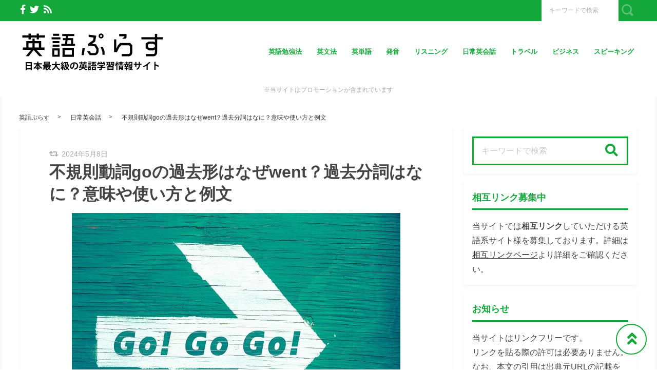

--- FILE ---
content_type: text/html; charset=UTF-8
request_url: https://eigo.plus/eigobenkyo/gowent
body_size: 31003
content:
<!DOCTYPE html>
<html lang="ja">
	<head>
		<script async src="https://pagead2.googlesyndication.com/pagead/js/adsbygoogle.js?client=ca-pub-5520816207964905"
     crossorigin="anonymous"></script>

<!-- Google Tag Manager -->
<script>(function(w,d,s,l,i){w[l]=w[l]||[];w[l].push({'gtm.start':
new Date().getTime(),event:'gtm.js'});var f=d.getElementsByTagName(s)[0],
j=d.createElement(s),dl=l!='dataLayer'?'&l='+l:'';j.async=true;j.src=
'https://www.googletagmanager.com/gtm.js?id='+i+dl;f.parentNode.insertBefore(j,f);
})(window,document,'script','dataLayer','GTM-PX6PLMP');</script>
<!-- End Google Tag Manager -->

<!--英語レスポンス広告_amp-->
<script async custom-element="amp-ad" src="https://cdn.ampproject.org/v0/amp-ad-0.1.js"></script>		<meta charset="utf-8">
		<meta http-equiv="X-UA-Compatible" content="IE=edge">
		<meta name="viewport" content="width=device-width, initial-scale=1">
		<title>不規則動詞goの過去形はなぜwent？過去分詞はなに？意味や使い方と例文</title>
		<link rel="canonical" href="https://eigo.plus/eigobenkyo/gowent">
		<link rel="shortcut icon" href="https://eigo.plus/wp-content/themes/shaper/img/favicon.ico">
				
		<style type="text/css" media="screen">@charset UTF-8;*{box-sizing:border-box;-webkit-box-sizing:border-box;word-wrap:break-word;line-height:1.75}html{font-size:62.5%;line-height:1.5;font-family:-apple-system,"Helvetica Neue","Hiragino Kaku Gothic ProN","游ゴシック Medium","メイリオ",meiryo,sans-serif}body{color:#444;letter-spacing:-.001em;-webkit-text-size-adjust:100%}img{vertical-align:bottom;max-width:100%;height:auto}iframe{max-width:100%}.iframe{margin-bottom:30px;position:relative;width:100%;padding-top:56.25%}@media screen and (max-width:833px){.iframe{margin-bottom:5%}}.iframe iframe{position:absolute;top:0;left:0;width:100%;height:100%}a{line-height:1.5;color:#333}a img{transition:all .3s ease;-webkit-transition:all .3s ease;-moz-transition:all .3s ease;-o-transition:all .3s ease}a img:hover{opacity:.7}.hover-color{transition:all .2s ease;-webkit-transition:all .2s ease;-moz-transition:all .2s ease;-o-transition:all .2s ease}.clearfix::after{content:"";display:block;clear:both}@media screen and (min-width:1000px){.pc-hide{display:none!important}}@media screen and (min-width:834px) and (max-width:999px){.tab-hide{display:none!important}}@media screen and (max-width:833px){.sp-hide{display:none!important}}@media screen and (max-width:833px){.br-hide p br{display:none!important}}.box-container{margin:0 auto;max-width:1200px}#page-top-menu{padding:0 10px}.page-top-menu-inner{display:flex;justify-content:space-between;align-items:stretch}#left-icon-area{padding-top:4px;width:50%;text-align:left}#left-icon-area li{padding-right:5px;display:inline-block;font-size:18px;font-size:1.125rem}#left-icon-area i{transition:all .2s ease;-webkit-transition:all .2s ease;-moz-transition:all .2s ease;-o-transition:all .2s ease}#header-searchbox-area{width:50%}#header-searchbox-area form{display:flex;justify-content:flex-end;align-items:stretch}#header-searchbox-area input[type=text]{padding:10px 15px;width:150px;vertical-align:bottom;border:0;letter-spacing:normal;font-size:12px;font-size:.75rem;transition:all .2s ease;-webkit-transition:all .2s ease;-moz-transition:all .2s ease;-o-transition:all .2s ease}#header-searchbox-area input[type=text]:placeholder-shown{color:rgba(0,0,0,.3)}#header-searchbox-area input[type=text]::-webkit-input-placeholder{color:rgba(0,0,0,.3)}#header-searchbox-area input[type=text]:-moz-placeholder{color:rgba(0,0,0,.3);opacity:1}#header-searchbox-area input[type=text]::-moz-placeholder{color:rgba(0,0,0,.3);opacity:1}#header-searchbox-area input[type=text]:-ms-input-placeholder{color:rgba(0,0,0,.3)}#header-searchbox-area input[type=text]:focus{outline:0;width:50%}#header-searchbox-area button{-webkit-appearance:none;width:35px;border:0;color:#fff;opacity:.3;cursor:pointer;font-size:18px;font-size:1.125rem;border-radius:0;-webkit-border-radius:0;-moz-border-radius:0;transition:all .2s ease;-webkit-transition:all .2s ease;-moz-transition:all .2s ease;-o-transition:all .2s ease}#header-searchbox-area button:hover{opacity:.7}#header-searchbox-area button img{vertical-align:middle;position:relative;top:-2px}@media screen and (max-width:833px){#global-header{padding:.75em;margin-bottom:0;width:100%;display:flex;justify-content:space-between;align-items:center;position:relative;z-index:1000}#global-header .box-container{margin:0}#global-header img{vertical-align:middle}}.header-rayout-vertical{text-align:center}.header-rayout-vertical #site-id{padding:40px 30px 30px}.header-rayout-vertical #site-id a{font-weight:bold;text-decoration:none;font-size:30px;font-size:1.875rem}@media screen and (max-width:833px){.header-rayout-vertical #site-id a{font-size:18px;font-size:1.125rem}}.header-rayout-vertical .logo-anime-into1{animation:into_logo_vertical 1s ease-in-out}.header-rayout-vertical #global-navigation li{display:inline-block;position:relative}.header-rayout-vertical #global-navigation li a{margin:0 15px;padding:5px 0 20px;text-decoration:none;display:inline-block;font-weight:bold;position:relative;transition:all .2s ease;-webkit-transition:all .2s ease;-moz-transition:all .2s ease;-o-transition:all .2s ease}#global-header-wrap #global-navigation .sub-menu{display:none;padding:.5em;position:absolute;top:calc(1em + 35px);left:0;z-index:11000;width:200%;max-width:250px;text-align:left;box-shadow:0 3px 7px 0 rgba(0,0,0,.1)}#global-header-wrap #global-navigation .sub-menu li{display:block}#global-header-wrap #global-navigation .sub-menu a{margin-left:.5em;padding:5px}#global-header-wrap #global-navigation .sub-menu a:before{margin-right:.5em;content:'\f105';font-family:"Font Awesome 5 Free";font-weight:900;-moz-osx-font-smoothing:grayscale;-webkit-font-smoothing:antialiased;display:inline-block;font-style:normal;font-variant:normal;text-rendering:auto;line-height:1}.header-rayout-horizontal{padding:0 10px}@media screen and (max-width:833px){.header-rayout-horizontal{padding:0}}.header-rayout-horizontal #global-header-wrap{display:flex;justify-content:space-between;align-items:center}@media screen and (max-width:833px){.header-rayout-horizontal #global-header-wrap{display:block}}.header-rayout-horizontal #site-id{padding:20px 0;width:30%}.header-rayout-horizontal #site-id a{font-weight:bold;text-decoration:none;font-size:20px;font-size:1.25rem}@media screen and (max-width:833px){.header-rayout-horizontal #site-id a{font-size:18px;font-size:1.125rem}}.header-rayout-horizontal .logo-anime-into1{animation:into_logo_horizontal 1s ease-in-out}.header-rayout-horizontal #global-navigation{padding:20px 0;width:65%;text-align:right}.header-rayout-horizontal #global-navigation li{display:inline-block;position:relative}.header-rayout-horizontal #global-navigation li a{margin-left:15px;padding:15px 5px;text-decoration:none;display:inline-block;font-weight:bold;font-size:13px;font-size:.8125rem;transition:all .2s ease;-webkit-transition:all .2s ease;-moz-transition:all .2s ease;-o-transition:all .2s ease}@media screen and (max-width:833px){.header-rayout-horizontal #site-id,.header-rayout-vertical #site-id{padding:0;width:72%;display:block;text-align:left}}@media screen and (max-width:833px){#global-header-wrap{width:70%;text-align:left}}#sp-navigation-icon-open{width:30%;text-align:right;color:#333;font-size:30px;font-size:1.875rem}#sp-navigation-icon-open svg{max-width:30px;display:inline-block;margin-bottom:-5px}#sp-navigation-icon-close{color:#fff;text-align:right}#sp-navigation-icon-close .icon-cancel:before{margin-right:0}#sp-navigation-content-wrap{padding:.75em;position:absolute;top:0;left:0;width:100%;color:#fff;display:none;text-align:left}#sp-icon-area{margin-bottom:5%;text-align:center}#sp-icon-area li{display:inline-block}#sp-icon-area li a{padding-left:10px;padding-right:10px;font-size:30px;font-size:1.875rem}#sp-searchbox-area{margin-bottom:10%;width:100%;height:40px}#sp-searchbox-area input[type=text]{padding:1% 5%;width:80%;height:40px;vertical-align:bottom;border:0;letter-spacing:normal;font-size:15px;font-size:.9375rem}#sp-searchbox-area button{-webkit-appearance:none;width:20%;height:40px;border:0;color:#fff;background:none;font-size:18px;font-size:1.125rem}#sp-searchbox-area button img{height:34px}@media screen and (max-width:833px){.sp-navigation-related-list{margin-bottom:10%}}.sp-navigation-head{margin-bottom:5%;padding:3% 5%;text-align:left;font-weight:bold;font-size:16px;font-size:1rem}.sp-navigation-menu-list{margin-bottom:10%}.sp-navigation-menu-list a{margin-bottom:3%;padding-left:5px;display:block;text-align:left;text-decoration:none;font-weight:bold}#sp-sub-navigation-wrap{display:none}@media screen and (max-width:833px){#sp-sub-navigation-wrap{margin-top:-8px;display:block;position:relative;z-index:9999;overflow:auto}#sp-sub-navigation-wrap .sp-sub-navigation-menu-list{padding:0 .75em 8px;overflow:scroll;white-space:nowrap}#sp-sub-navigation-wrap .sp-sub-navigation-menu-list li{padding-right:5px;display:inline-block}#sp-sub-navigation-wrap .sp-sub-navigation-menu-list a{padding:3px 5px 2px;text-decoration:none;font-size:12px;font-size:.75rem}}#breadcrumbs{padding:0 .75em .75em;margin:0 auto;max-width:1230px}@media screen and (max-width:833px){#breadcrumbs{padding:.75em}}#breadcrumbs>ol{line-height:1}#breadcrumbs li,#breadcrumbs a,#breadcrumbs .name{font-size:12px;font-size:.75rem}#breadcrumbs li{display:inline-block;line-height:1}#breadcrumbs li:after{padding:0 15px;display:inline-block;content:">";position:relative;top:-2px;font-size:11px;font-size:.6875rem}@media screen and (max-width:833px){#breadcrumbs li:after{padding:0 7px;font-weight:bold;font-size:10px;font-size:.625rem}}#breadcrumbs li:last-child:after{content:none}#breadcrumbs li a{text-decoration:none;display:inline-block;transition:all .2s ease;-webkit-transition:all .2s ease;-moz-transition:all .2s ease;-o-transition:all .2s ease}@media screen and (max-width:833px){#breadcrumbs li a{font-weight:bold;font-size:10px;font-size:.625rem}}#breadcrumbs li a:hover{text-decoration:underline}.related-article-list{display:flex;justify-content:flex-start;flex-wrap:wrap;align-items:stretch}@media screen and (max-width:833px){.related-article-list li>a{padding:.75em}}@media screen and (max-width:833px){.top-related-article-list{margin-top:1em}}.top-related-article-list-button{text-align:center}@media screen and (max-width:833px){.top-related-article-list-button{margin:5% 0 0}}.top-related-article-list-button a{padding:15px 15px;display:inline-block;text-align:center;min-width:320px;text-decoration:none;font-size:14px;font-size:.875rem;border-radius:5px;-webkit-border-radius:5px;-moz-border-radius:5px;transition:all .2s ease;-webkit-transition:all .2s ease;-moz-transition:all .2s ease;-o-transition:all .2s ease}.top-related-article-list-button a:hover{opacity:.8;animation:updown .5s ease}@media screen and (max-width:833px){.top-related-article-list-button a{width:100%;min-width:100%;border-radius:50px;-webkit-border-radius:50px;-moz-border-radius:50px}}.content-wrap{padding-top:2em;padding-bottom:5%}@media screen and (max-width:833px){.content-wrap{padding-top:0}}#main{padding:3% 0;-webkit-box-shadow:0 3px 7px 0 rgba(0,0,0,.05);-moz-box-shadow:0 3px 7px 0 rgba(0,0,0,.05);-ms-box-shadow:0 3px 7px 0 rgba(0,0,0,.05);box-shadow:0 3px 7px 0 rgba(0,0,0,.05)}@media screen and (max-width:833px){#main{padding:.75em}}#one-column,#two-column{-webkit-box-shadow:0 0 10px 2px rgba(0,0,0,.05) inset;-moz-box-shadow:0 0 10px 2px rgba(0,0,0,.05) inset;-ms-box-shadow:0 0 10px 2px rgba(0,0,0,.05) inset;box-shadow:0 0 10px 2px rgba(0,0,0,.05) inset}#one-column #breadcrumbs{max-width:828px}@media screen and (max-width:833px){#one-column #breadcrumbs{padding:0 5%}}#one-column #main{margin:0 auto 5%;max-width:828px}#one-column #main article{padding:0 50px}@media screen and (max-width:833px){#one-column #main article{padding:0}}#one-column #main-content-wrap{padding:15px}@media screen and (max-width:833px){#one-column #main-content-wrap{padding:0}}#one-column #top-related-article-list-wrap,#one-column #archive-main-content-wrap{padding-left:15px;padding-right:15px}@media screen and (max-width:833px){#one-column #top-related-article-list-wrap,#one-column #archive-main-content-wrap{padding:5% 0 0 0}}#one-column .top-related-article-list-section{padding-top:50px}@media screen and (max-width:833px){#one-column .top-related-article-list-section{padding:.75em}}#one-column .top-related-article-list-section:first-child{padding-top:30px}@media screen and (max-width:833px){#one-column .top-related-article-list-section:first-child{padding-top:0}}#one-column .related-article-list li{margin-right:2%;width:32%}#one-column .related-article-list li:nth-child(3n){margin-right:0}@media screen and (max-width:833px){#one-column .related-article-list li{margin-right:0;width:100%}}#one-column .article-type-list .list-content{margin-right:0}#one-column #top-related-article-list{margin-bottom:5%}#one-column .article-type-list .related-article-list li{width:49%}@media screen and (max-width:833px){#one-column .article-type-list .related-article-list li{width:100%}}#one-column #sidebar{margin:0 auto;max-width:828px}@media screen and (max-width:833px){#one-column #sidebar{padding:.75em;width:100%;max-width:none}}@media screen and (max-width:833px){#two-column{padding:0}}#two-column #top-related-article-list-wrap,#two-column #archive-main-content-wrap,#two-column #main-content-wrap{padding-left:15px;padding-right:15px;width:100%}@media screen and (max-width:833px){#two-column #top-related-article-list-wrap,#two-column #archive-main-content-wrap,#two-column #main-content-wrap{padding-left:0;padding-right:0}}#two-column #top-related-article-list-wrap>.box-container,#two-column #archive-main-content-wrap>.box-container,#two-column #main-content-wrap>.box-container{display:flex;justify-content:space-between;flex-wrap:wrap;align-items:flex-start}#two-column #main{width:70%}@media screen and (max-width:833px){#two-column #main{width:100%;max-width:none}}#two-column #main article{padding:0 10px;margin:0 auto;max-width:748px}@media screen and (max-width:833px){#two-column #main article{padding:0}}#two-column #top-related-article-list,#two-column #archive-main-content{width:calc(100% - 3% - 28%)}@media screen and (max-width:833px){#two-column #top-related-article-list,#two-column #archive-main-content{width:100%}}#two-column .related-article-list li{margin-right:2%;width:32%}#two-column .related-article-list li:nth-child(3n){margin-right:0}@media screen and (max-width:833px){#two-column .related-article-list li{margin-right:0;width:100%}}#two-column .article-type-list .related-article-list li{width:100%}#two-column .article-type-list .list-content{margin-right:0}#two-column .top-related-article-list-section{padding:50px 0}@media screen and (max-width:833px){#two-column .top-related-article-list-section{padding:.75em}}#two-column .top-related-article-list-section:first-child{padding-top:0}#two-column #sidebar{width:28%;max-width:336px}@media screen and (max-width:833px){#two-column #sidebar{padding:.75em .75em 0;width:100%;max-width:none}}#one-column .top-popular-article-list-section,#two-column .top-popular-article-list-section{padding-bottom:0;margin-bottom:1em}#one-column .top-popular-article-list-section li,#two-column .top-popular-article-list-section li{width:49%}#one-column .top-popular-article-list-section li:nth-child(2n),#two-column .top-popular-article-list-section li:nth-child(2n){margin-right:0}@media screen and (max-width:833px){#one-column .top-popular-article-list-section li,#two-column .top-popular-article-list-section li{width:100%}}.archive-related-article-list-head{padding-bottom:15px;margin-bottom:1em;border-bottom-width:2px;border-bottom-style:solid;font-size:18px;font-size:1.125rem}@media screen and (max-width:833px){.archive-related-article-list-head{padding-bottom:10px;line-height:1.5}}.archive-related-article-list-subhead{margin-bottom:.5em;font-size:16px;font-size:1rem}@media screen and (max-width:833px){.archive-related-article-list-subhead{line-height:1.5}}.category-content{margin-bottom:1.5em}#content-header{margin-bottom:1em}#content-header .content-time{margin-right:.5em;display:inline-block;color:#aaa;font-size:14px;font-size:.875rem}@media screen and (max-width:833px){#content-header .content-time{font-size:10px;font-size:.625rem}}#content-header .content-time i{margin-right:2px}#content-header .content-title{margin-bottom:8px;line-height:1.35;font-size:32px;font-size:2rem}@media screen and (min-width:834px) and (max-width:999px){#content-header .content-title{font-size:28px;font-size:1.75rem}}@media screen and (max-width:833px){#content-header .content-title{font-size:20px;font-size:1.25rem}}#content-header .eye-catch{margin-top:15px;margin-bottom:20px;text-align:center}.sp-sns-countlist,.sns-countlist{margin-bottom:2em;background:#fff;text-align:center;width:100%;display:flex;justify-content:center;align-items:flex-end;font-size:14px;font-size:.875rem}.sp-sns-countlist *,.sns-countlist *{vertical-align:middle}.sp-sns-countlist li{margin:0 .75%;width:15%}.sp-sns-countlist [class^=icon-],.sp-sns-countlist img{width:20px;height:20px}.sp-sns-countlist .sns-countlist-balloon{padding:0 5px}.sns-countlist{padding:1em;border:1px solid #ddd}.sns-countlist li{margin:0 .5%;width:14.5%}.sns-countlist [class^=icon-],.sns-countlist i,.sns-countlist img{margin-right:8px;width:20px;height:20px;display:inline-block}.sns-countlist .fa-gplus{width:30px;position:relative;top:-3px}.sns-countlist a{text-decoration:none}.sns-countlist-balloon{margin-bottom:5px;padding:5px;width:100%;border:1px solid #ddd;letter-spacing:2px;border-radius:5px;-webkit-border-radius:5px;-moz-border-radius:5px}.sns-countlist-sns-icon{padding:8px 5px 6px;width:100%;border:1px solid #ddd;background:#f7f7f7;font-weight:bold;cursor:pointer;font-size:8px;font-size:.5rem;border-radius:5px;-webkit-border-radius:5px;-moz-border-radius:5px;transition:all .2s ease;-webkit-transition:all .2s ease;-moz-transition:all .2s ease;-o-transition:all .2s ease;box-shadow:0 3px 0 0 #e8e8e8;position:relative;top:0}.sns-countlist-sns-icon:hover{box-shadow:0 1px 0 0 #e8e8e8;top:2px}.sns-countlist-sns-icon [class^=icon-],.sns-countlist-sns-icon i,.sns-countlist-sns-icon img{line-height:1;font-size:2.5em}.sns-countlist-facebook a,.sns-countlist-facebook .sns-countlist-balloon{color:#305097}.sns-countlist-facebook a:hover,.sns-countlist-facebook .sns-countlist-balloon:hover{color:#305097}.sns-countlist-twitter a,.sns-countlist-twitter .sns-countlist-balloon{color:#00aced}.sns-countlist-twitter a:hover,.sns-countlist-twitter .sns-countlist-balloon:hover{color:#00aced}.sns-countlist-gplus a,.sns-countlist-gplus .sns-countlist-balloon{color:#db4a39}.sns-countlist-gplus a:hover,.sns-countlist-gplus .sns-countlist-balloon:hover{color:#db4a39}.sns-countlist-pinterest a,.sns-countlist-pinterest .sns-countlist-balloon{color:#e60023}.sns-countlist-pinterest a:hover,.sns-countlist-pinterest .sns-countlist-balloon:hover{color:#e60023}.sns-countlist-hatebu a,.sns-countlist-hatebu .sns-countlist-balloon{color:#00a4de}.sns-countlist-hatebu a:hover,.sns-countlist-hatebu .sns-countlist-balloon:hover{color:#00a4de}.sns-countlist-pocket a,.sns-countlist-pocket .sns-countlist-balloon{color:#e5364e}.sns-countlist-pocket a:hover,.sns-countlist-pocket .sns-countlist-balloon:hover{color:#e5364e}.sns-countlist-line a{color:#00b900}.sns-countlist-line a:hover{color:#00b900}#sidebar-searchbox-area form,#sidebar form,.search-form{width:100%;border-width:3px;border-style:solid}#sidebar-searchbox-area form,#sidebar form,#search-form form{display:table;width:100%}#sidebar-searchbox-area input[type=text],#sidebar input[type=text],#search-form input[type=text]{padding:15px;display:table-cell;width:80%;height:50px;vertical-align:middle;border:0;background:#fff;letter-spacing:normal;font-size:16px;font-size:1rem}#sidebar-searchbox-area input[type=text]:focus,#sidebar input[type=text]:focus,#search-form input[type=text]:focus{outline:0;background:rgba(0,0,0,.03)}#sidebar-searchbox-area button,#sidebar button,#search-form button{padding:0;display:table-cell;width:20%;height:50px;border:0;background:none;cursor:pointer;text-align:center;vertical-align:middle;font-size:25px;overflow:hidden;position:relative;border-radius:0;-webkit-border-radius:0;-moz-border-radius:0;transition:all .2s ease;-webkit-transition:all .2s ease;-moz-transition:all .2s ease;-o-transition:all .2s ease}#sidebar-searchbox-area button:hover i,#sidebar button:hover i,#search-form button:hover i{top:-50px}#sidebar-searchbox-area button:hover .to-search,#sidebar button:hover .to-search,#search-form button:hover .to-search{top:18px}#sidebar-searchbox-area button i,#sidebar button i,#search-form button i{position:relative;top:0;transition:all .3s ease;-webkit-transition:all .3s ease;-moz-transition:all .3s ease;-o-transition:all .3s ease}#sidebar-searchbox-area button .to-search,#sidebar button .to-search,#search-form button .to-search{margin-left:-25px;width:50px;font-weight:bold;position:absolute;top:60px;left:50%;font-size:13px;font-size:.8125rem;transition:all .5s ease;-webkit-transition:all .5s ease;-moz-transition:all .5s ease;-o-transition:all .5s ease}div[class*=q2w3-widget-clone] + .sidebar-widget{padding:1.05em;z-index:9999}.sidebar-head{margin-bottom:1em;padding-bottom:.3em;border-bottom-style:solid;border-bottom-width:3px;font-size:18px;font-size:1.125rem}.sidebar-widget{margin-bottom:1em;padding:1em;background:#fff;-webkit-box-shadow:0 3px 7px 0 rgba(0,0,0,.05);-moz-box-shadow:0 3px 7px 0 rgba(0,0,0,.05);-ms-box-shadow:0 3px 7px 0 rgba(0,0,0,.05);box-shadow:0 3px 7px 0 rgba(0,0,0,.05)}.sidebar-widget li,.sidebar-widget li a{font-size:13px;font-size:.8125rem}.sidebar-widget li{padding:1em 1em 0 0;border-bottom:1px dotted #ddd}.sidebar-widget li:first-child{padding-top:0}.sidebar-widget li:last-child{margin-bottom:0;padding-bottom:0;border:0}.sidebar-widget li a{margin-bottom:1em;display:inline-block;text-decoration:none;position:relative;left:0;transition:all .2s ease;-webkit-transition:all .2s ease;-moz-transition:all .2s ease;-o-transition:all .2s ease}.sidebar-widget li a:hover{left:3px}.sidebar-widget li a:before{margin-right:.3em;content:'\f0da';font-family:"Font Awesome 5 Free";font-weight:900;-moz-osx-font-smoothing:grayscale;-webkit-font-smoothing:antialiased;display:inline-block;font-style:normal;font-variant:normal;text-rendering:auto;line-height:1}.sidebar-widget .post-date{margin-left:10px;display:inline-block;opacity:.5}.sidebar-widget .menu a{border-bottom:none}.sidebar-widget .menu a:hover{border-bottom:none}.sidebar-widget .children{padding-left:1em}.sidebar-widget .children a:before{content:'\f105'}.sidebar-writers-list li{padding:0;margin-bottom:15px;padding-bottom:15px;width:100%;border-bottom:1px dotted #ddd;position:static}.sidebar-writers-list li:last-child{margin-bottom:0;padding-bottom:0;border:0}.sidebar-writers-list li:last-child a{margin-bottom:0;padding:0;border:0}.sidebar-writers-list li a{padding:0;text-indent:0;text-decoration:none;position:relative;font-size:12px;font-size:.75rem;display:flex;justify-content:space-between;align-items:center}.sidebar-writers-list li a:before{content:none}.sidebar-writers-list .sidebar-writers-list-avatar{width:64px;height:64px;overflow:hidden;border-radius:100px;-webkit-border-radius:100px;-moz-border-radius:100px}.sidebar-writers-list .sidebar-writers-list-author-profile{padding-left:1em;width:calc(100% - 64px);text-align:left}.sidebar-writers-list .sidebar-writers-list-author-name{font-weight:bold;font-size:14px;font-size:.875rem}.sidebar-related-article-list,.sp-navigation-related-list{counter-reset:number 0}.sidebar-related-article-list li,.sp-navigation-related-list li{padding:0;margin-bottom:15px;padding-bottom:15px;width:100%;border-bottom:1px dotted #ddd;position:static}.sidebar-related-article-list li:last-child,.sp-navigation-related-list li:last-child{margin-bottom:0;padding-bottom:0;border:0}.sidebar-related-article-list li:last-child a,.sp-navigation-related-list li:last-child a{margin-bottom:0;padding:0;border:0}.sidebar-related-article-list li a,.sp-navigation-related-list li a{padding:0;text-indent:0;text-decoration:none;position:relative;font-size:12px;font-size:.75rem;display:flex;justify-content:space-between;flex-wrap:nowrap;align-content:stretch}.sidebar-related-article-list li a:before,.sp-navigation-related-list li a:before{content:none}.sidebar-related-article-list li a .related-article-list-img-box,.sp-navigation-related-list li a .related-article-list-img-box{width:30%;height:100%}.sidebar-related-article-list li a .related-article-list-txt-box,.sp-navigation-related-list li a .related-article-list-txt-box{padding-left:1em;width:70%}.sidebar-related-article-list .related-article-list-tag,.sp-navigation-related-list .related-article-list-tag{width:100px;display:inline-block;letter-spacing:1px;color:#fff;position:absolute;top:1px;left:5px;font-weight:bold;z-index:1100;text-shadow:0 0 5px rgba(0,0,0,.3);font-weight:bold;font-size:11px;font-size:.6875rem}@media screen and (max-width:833px){.sidebar-related-article-list .related-article-list-tag,.sp-navigation-related-list .related-article-list-tag{display:inline-block;top:0;left:3px;font-weight:bold}}.sidebar-related-article-list .ranking-list a .related-article-list-tag,.sp-navigation-related-list .ranking-list a .related-article-list-tag{counter-increment:number 1}.sidebar-related-article-list .ranking-list a .related-article-list-tag:after,.sp-navigation-related-list .ranking-list a .related-article-list-tag:after{display:inline-block;content:counter(number)}.sidebar-related-article-list .related-article-list-eyecatch,.sp-navigation-related-list .related-article-list-eyecatch{padding-bottom:56.25%;width:100%;height:0;overflow:hidden;text-align:center;position:relative}.sidebar-related-article-list .related-article-list-eyecatch:before,.sp-navigation-related-list .related-article-list-eyecatch:before{content:"";display:block;width:0;height:0;border-style:solid;border-width:2em 3em 0 0;position:absolute;top:0;left:0;z-index:1000}.sidebar-related-article-list .related-article-list-eyecatch img,.sp-navigation-related-list .related-article-list-eyecatch img{width:100%;vertical-align:text-bottom}.sidebar-related-article-list .related-article-list-title,.sp-navigation-related-list .related-article-list-title{margin-bottom:.5em;line-height:1.5;font-size:11px;font-size:.6875rem}.sidebar-related-article-list .related-article-list-info-wrap,.sp-navigation-related-list .related-article-list-info-wrap{display:flex;justify-content:space-between;align-items:flex-start;flex-wrap:nowrap;font-size:10px;font-size:.625rem}.sidebar-related-article-list .related-article-list-date,.sp-navigation-related-list .related-article-list-date{margin-top:1px;opacity:.5}.sidebar-related-article-list .related-article-list-category,.sp-navigation-related-list .related-article-list-category{display:inline-block;text-align:left}.sidebar-related-article-list .related-article-list-category .inner,.sp-navigation-related-list .related-article-list-category .inner{padding:1px 5px;display:inline-block;transition:all .2s ease;-webkit-transition:all .2s ease;-moz-transition:all .2s ease;-o-transition:all .2s ease}.sidebar-related-article-list .related-article-list-category .inner:hover,.sp-navigation-related-list .related-article-list-category .inner:hover{opacity:.75}.post-categories li{margin-right:5px;margin-bottom:.5em;display:inline-block}.post-categories li a{padding:7px 15px 6px;text-decoration:none;display:inline-block;font-size:13px;font-size:.8125rem;transition:all .2s ease;-webkit-transition:all .2s ease;-moz-transition:all .2s ease;-o-transition:all .2s ease;border-radius:5px;-webkit-border-radius:5px;-moz-border-radius:5px}@media screen and (max-width:833px){.post-categories li a{font-weight:bold}}.post-categories-position-top{display:inline-block}.post-categories-position-top .post-categories{display:inline-block}.post-categories-position-top .post-categories li{margin-bottom:0;margin-right:0}.post-categories-position-top .post-categories a{padding:3px 5px 2px;font-size:10px;font-size:.625rem}.tagcloud a{margin-right:5px;margin-bottom:10px;padding:6px 10px 5px;text-decoration:none;display:inline-block;border-width:1px;border-style:solid;font-size:10px;font-size:.625rem;border-radius:5px;-webkit-border-radius:5px;-moz-border-radius:5px;transition:all .2s ease;-webkit-transition:all .2s ease;-moz-transition:all .2s ease;-o-transition:all .2s ease}@media screen and (max-width:833px){.tagcloud a{font-weight:bold}}.tags-position-top{display:inline-block}.tags-position-top a{padding:3px 5px 2px}@keyframes into_logo_horizontal{from{opacity:.0;transform:translateX(-10px)}to{opacity:1.0;transform:translateX(0px)}}@keyframes into_logo_vertical{from{opacity:.0;transform:translateY(-10px)}to{opacity:1.0;transform:translateY(0px)}}@keyframes updown{25%{transform:translateY(-5px)}50%{transform:translateY(0px)}75%{transform:translateY(-5px)}}html,body,div,span,object,iframe,h1,h2,h3,h4,h5,h6,p,blockquote,pre,abbr,address,cite,code,del,dfn,em,img,ins,kbd,q,samp,small,strong,sub,sup,var,b,i,dl,dt,dd,ol,ul,li,fieldset,form,label,legend,table,caption,tbody,tfoot,thead,tr,th,td,article,aside,canvas,details,figcaption,figure,footer,header,hgroup,menu,nav,section,summary,time,mark,audio,video{margin:0;padding:0;border:0;outline:0;font-size:100%;vertical-align:baseline;background:transparent}body{line-height:1}article,aside,details,figcaption,figure,footer,header,hgroup,menu,nav,section{display:block}ul,ol{list-style:none}blockquote,q{quotes:none}blockquote:before,blockquote:after,q:before,q:after{content:'';content:none}a{margin:0;padding:0;font-size:100%;vertical-align:baseline;background:transparent}ins{text-decoration:none}mark{background-color:#ff9;color:#000;font-style:italic;font-weight:bold}del{text-decoration:line-through}abbr[title],dfn[title]{border-bottom:1px dotted;cursor:help}table{border-collapse:collapse;border-spacing:0}hr{display:block;height:1px;border:0;border-top:1px solid #ccc;margin:1em 0;padding:0}input,select{vertical-align:middle}img{vertical-align:bottom;font-size:0;line-height:0}.main-color,.hover-color:hover {color: rgba(20, 168, 59, 1);}#ez-toc-container, #ez-toc-container .ez-toc-title-container, .ez-toc-list li, #toc_container, #toc_container .toc_title, .toc_list li {border-color: rgba(20, 168, 59,.3);color: rgba(20, 168, 59,1);}a:hover, .content-post a, .calendar_wrap a {color: rgba(0, 87, 219, 1);}#page-top-menu {background: rgba(20, 168, 59, 1);}#left-icon-area i {color: rgba(255, 255, 255, 1);}#left-icon-area i:hover {color: #e7cb00;}#header-searchbox-area input[type="text"] {background: rgba(255, 255, 255, 1);}#header-searchbox-area input[type="text"] {color: rgba(255, 255, 255, 1);}#header-searchbox-area button {background: rgba(20, 168, 59, 1);}.top-related-article-list-button a, .related-article-list-sp-button {color: rgba(255, 255, 255, 1);background: rgba(20, 168, 59, 1);}.article-type-list .related-article-list a:after {background: #14a83b;}.article-type-list .related-article-list a:before {background: #e7cb00;}#sidebar-searchbox-area form, #sidebar form, .search-form {border-color: rgba(20, 168, 59, 1);}#sidebar-searchbox-area button, #sidebar form button, .search-form button {color: rgba(20, 168, 59, 1);}#sidebar .sidebar-head {color: rgba(20, 168, 59, 1);}#global-header, #sp-sub-navigation-wrap, #global-navigation .sub-menu {background: #ffffff;}#site-id a {color: rgba(20, 168, 59, 1);}#global-navigation li a {color: rgba(20, 168, 59, 1);}.cls-1 {fill: rgba(20, 168, 59, 1);}.hover-boderbottom-color {border-bottom: 2px solid rgba(255,255,255,0);}.hover-boderbottom-color:hover {border-bottom: 2px solid rgba(20, 168, 59, 1);}#sp-navigation-content-wrap {background: rgba(20, 168, 59, 1);}.sp-navigation-head {color: rgba(20, 168, 59, 1);background: #81d742;}#sp-searchbox-area button {background: rgba(129, 215, 66, .5);}#sp-navigation-content-wrap .related-article-list-date,.sp-navigation-related-list a, .widget-inner-spmenu a,#sp-icon-area li a {color: #81d742;}#sp-searchbox-area input {background: rgba(129, 215, 66, .3);}#one-column,#two-column {background: rgba(255, 255, 255, 1);}#main,.sidebar-widget {background: rgba(255, 255, 255, 1);}#breadcrumbs li a {}.content-post h2 {color: rgba(255, 255, 255, 1);}.content-post h2 {background: url(https://eigo.plus/wp-content/themes/shaper/img/headline-shadow-white.png) no-repeat left top rgba(20, 168, 59, 1);}.content-post h3 {border-color: rgba(20, 168, 59, 1);}.content-post h4 {border-color: rgba(20, 168, 59, 1);}.post-categories li a, .related-article-list-category .inner, #copy-btn, #pagenate a, .sp-sub-navigation-menu-list a {color: rgba(255, 255, 255, 1);background: rgba(20, 168, 59, 1);}.post-categories li a:hover, #copy-btn:hover, #pagenate a:hover {color: rgba(255, 255, 255, 1);background: rgba(20, 168, 59, 1);}.tagcloud a:hover, .post-author-list-btn a, .authors-list .post-author-list-btn a, #comment-submit, input[type="submit"], .continue-button a {color: rgba(255, 255, 255, 1);border-color: rgba(20, 168, 59, 1);;background: rgba(20, 168, 59, 1);}.tagcloud a, .post-author-list-btn a:hover, .authors-list .post-author-list-btn a:hover, #comment-submit:hover, input[type="submit"]:hover, .continue-button a:hover {color: rgba(20, 168, 59, 1);background: rgba(20, 168, 59, 0);}.comment-list-txt {background: rgba(231, 246, 235, 1);}.content-post hr {border-color: rgba(20, 168, 59, 1);}.pnavi-prev-icon,.pnavi-next-icon {color: rgba(20, 168, 59, 1);}.related-article-list-head,.archive-related-article-list-head {color: rgba(0, 0, 0, 1);border-bottom-color: rgba(0, 0, 0, 1);}.related-article-list-head:after {background: rgba(0, 0, 0, 1);}#related-article-list-wrap {background: rgba(255, 255, 255, 1);}.aside-head {color: rgba(20, 168, 59, 1);}.related-article-list-head.aside-head:after {background: rgba(20, 168, 59, 1);}.related-article-list-eyecatch:before {border-color: rgba(20, 168, 59, 1) transparent transparent transparent;}#top-btn a {border-color: rgba(20, 168, 59, 1);color: rgba(20, 168, 59, 1);}#top-btn a {background: rgba(255, 255, 255, 1);}#global-footer {background: rgba(231, 246, 235, 1);}.footer-menu-title {color: rgba(20, 168, 59, 1);}#global-footer-menu li a, #global-footer-menu .footer-info-area p.footer-info {color: rgba(0, 0, 0, 1);}#global-footer-menu .footer-info-area .footer-info-sitetitle {color: rgba(20, 168, 59, 1);}#global-footer-info-area {color: rgba(255, 255, 255, 1);background: rgba(20, 168, 59, 1);}</style>
		<meta name='robots' content='max-image-preview:large' />
<meta name="keywords" content="" />
<meta name="description" content="英語では動詞を過去形にする場合、基本的に-edをつけて表現しますが、goのように不規則に変化する動詞も存在します。今回は動詞goの過去形wentに注目し、意味や使い方について例文を交えながら紹介します。過去分詞が何かも思い出しましょうね！goの意味goは中学校1年生で習う基本的な単語です。動詞goの主な意味は次の通りで" />
<meta name="robots" content="index" />
<meta property="og:title" content="不規則動詞goの過去形はなぜwent？過去分詞はなに？意味や使い方と例文" />
<meta property="og:type" content="article" />
<meta property="og:description" content="英語では動詞を過去形にする場合、基本的に-edをつけて表現しますが、goのように不規則に変化する動詞も存在します。今回は動詞goの過去形wentに注目し、意味や使い方について例文を交えながら紹介します。過去分詞が何かも思い出しましょうね！goの意味goは中学校1年生で習う基本的な単語です。動詞goの主な意味は次の通りで" />
<meta property="og:url" content="https://eigo.plus/eigobenkyo/gowent" />
<meta property="og:image" content="https://eigo.plus/wp-content/uploads/2021/11/gowent00.jpg" />
<meta property="og:locale" content="ja_JP" />
<meta property="og:site_name" content="英語ぷらす【日本最大級の英語学習情報サイト】" />
<link href="https://plus.google.com/" rel="publisher" />
<link rel="dns-prefetch" href="//www.googletagmanager.com">
<link rel="preconnect" href="//www.googletagmanager.com">
<link rel="dns-prefetch" href="//0.gravatar.com">
<link rel="preconnect" href="//0.gravatar.com" crossorigin>
<link rel="dns-prefetch" href="//use.fontawesome.com">
<link rel="preconnect" href="//use.fontawesome.com" crossorigin>
<link rel="dns-prefetch" href="//connect.facebook.net">
<link rel="alternate" type="application/rss+xml" title="英語ぷらす【日本最大級の英語学習情報サイト】 &raquo; 不規則動詞goの過去形はなぜwent？過去分詞はなに？意味や使い方と例文 のコメントのフィード" href="https://eigo.plus/eigobenkyo/gowent/feed" />
<link rel="alternate" title="oEmbed (JSON)" type="application/json+oembed" href="https://eigo.plus/wp-json/oembed/1.0/embed?url=https%3A%2F%2Feigo.plus%2Feigobenkyo%2Fgowent" />
<link rel="alternate" title="oEmbed (XML)" type="text/xml+oembed" href="https://eigo.plus/wp-json/oembed/1.0/embed?url=https%3A%2F%2Feigo.plus%2Feigobenkyo%2Fgowent&#038;format=xml" />
<style id='wp-img-auto-sizes-contain-inline-css' type='text/css'>
img:is([sizes=auto i],[sizes^="auto," i]){contain-intrinsic-size:3000px 1500px}
/*# sourceURL=wp-img-auto-sizes-contain-inline-css */
</style>
<style id='wp-block-library-inline-css' type='text/css'>
:root{--wp-block-synced-color:#7a00df;--wp-block-synced-color--rgb:122,0,223;--wp-bound-block-color:var(--wp-block-synced-color);--wp-editor-canvas-background:#ddd;--wp-admin-theme-color:#007cba;--wp-admin-theme-color--rgb:0,124,186;--wp-admin-theme-color-darker-10:#006ba1;--wp-admin-theme-color-darker-10--rgb:0,107,160.5;--wp-admin-theme-color-darker-20:#005a87;--wp-admin-theme-color-darker-20--rgb:0,90,135;--wp-admin-border-width-focus:2px}@media (min-resolution:192dpi){:root{--wp-admin-border-width-focus:1.5px}}.wp-element-button{cursor:pointer}:root .has-very-light-gray-background-color{background-color:#eee}:root .has-very-dark-gray-background-color{background-color:#313131}:root .has-very-light-gray-color{color:#eee}:root .has-very-dark-gray-color{color:#313131}:root .has-vivid-green-cyan-to-vivid-cyan-blue-gradient-background{background:linear-gradient(135deg,#00d084,#0693e3)}:root .has-purple-crush-gradient-background{background:linear-gradient(135deg,#34e2e4,#4721fb 50%,#ab1dfe)}:root .has-hazy-dawn-gradient-background{background:linear-gradient(135deg,#faaca8,#dad0ec)}:root .has-subdued-olive-gradient-background{background:linear-gradient(135deg,#fafae1,#67a671)}:root .has-atomic-cream-gradient-background{background:linear-gradient(135deg,#fdd79a,#004a59)}:root .has-nightshade-gradient-background{background:linear-gradient(135deg,#330968,#31cdcf)}:root .has-midnight-gradient-background{background:linear-gradient(135deg,#020381,#2874fc)}:root{--wp--preset--font-size--normal:16px;--wp--preset--font-size--huge:42px}.has-regular-font-size{font-size:1em}.has-larger-font-size{font-size:2.625em}.has-normal-font-size{font-size:var(--wp--preset--font-size--normal)}.has-huge-font-size{font-size:var(--wp--preset--font-size--huge)}.has-text-align-center{text-align:center}.has-text-align-left{text-align:left}.has-text-align-right{text-align:right}.has-fit-text{white-space:nowrap!important}#end-resizable-editor-section{display:none}.aligncenter{clear:both}.items-justified-left{justify-content:flex-start}.items-justified-center{justify-content:center}.items-justified-right{justify-content:flex-end}.items-justified-space-between{justify-content:space-between}.screen-reader-text{border:0;clip-path:inset(50%);height:1px;margin:-1px;overflow:hidden;padding:0;position:absolute;width:1px;word-wrap:normal!important}.screen-reader-text:focus{background-color:#ddd;clip-path:none;color:#444;display:block;font-size:1em;height:auto;left:5px;line-height:normal;padding:15px 23px 14px;text-decoration:none;top:5px;width:auto;z-index:100000}html :where(.has-border-color){border-style:solid}html :where([style*=border-top-color]){border-top-style:solid}html :where([style*=border-right-color]){border-right-style:solid}html :where([style*=border-bottom-color]){border-bottom-style:solid}html :where([style*=border-left-color]){border-left-style:solid}html :where([style*=border-width]){border-style:solid}html :where([style*=border-top-width]){border-top-style:solid}html :where([style*=border-right-width]){border-right-style:solid}html :where([style*=border-bottom-width]){border-bottom-style:solid}html :where([style*=border-left-width]){border-left-style:solid}html :where(img[class*=wp-image-]){height:auto;max-width:100%}:where(figure){margin:0 0 1em}html :where(.is-position-sticky){--wp-admin--admin-bar--position-offset:var(--wp-admin--admin-bar--height,0px)}@media screen and (max-width:600px){html :where(.is-position-sticky){--wp-admin--admin-bar--position-offset:0px}}

/*# sourceURL=wp-block-library-inline-css */
</style><style id='global-styles-inline-css' type='text/css'>
:root{--wp--preset--aspect-ratio--square: 1;--wp--preset--aspect-ratio--4-3: 4/3;--wp--preset--aspect-ratio--3-4: 3/4;--wp--preset--aspect-ratio--3-2: 3/2;--wp--preset--aspect-ratio--2-3: 2/3;--wp--preset--aspect-ratio--16-9: 16/9;--wp--preset--aspect-ratio--9-16: 9/16;--wp--preset--color--black: #000000;--wp--preset--color--cyan-bluish-gray: #abb8c3;--wp--preset--color--white: #ffffff;--wp--preset--color--pale-pink: #f78da7;--wp--preset--color--vivid-red: #cf2e2e;--wp--preset--color--luminous-vivid-orange: #ff6900;--wp--preset--color--luminous-vivid-amber: #fcb900;--wp--preset--color--light-green-cyan: #7bdcb5;--wp--preset--color--vivid-green-cyan: #00d084;--wp--preset--color--pale-cyan-blue: #8ed1fc;--wp--preset--color--vivid-cyan-blue: #0693e3;--wp--preset--color--vivid-purple: #9b51e0;--wp--preset--gradient--vivid-cyan-blue-to-vivid-purple: linear-gradient(135deg,rgb(6,147,227) 0%,rgb(155,81,224) 100%);--wp--preset--gradient--light-green-cyan-to-vivid-green-cyan: linear-gradient(135deg,rgb(122,220,180) 0%,rgb(0,208,130) 100%);--wp--preset--gradient--luminous-vivid-amber-to-luminous-vivid-orange: linear-gradient(135deg,rgb(252,185,0) 0%,rgb(255,105,0) 100%);--wp--preset--gradient--luminous-vivid-orange-to-vivid-red: linear-gradient(135deg,rgb(255,105,0) 0%,rgb(207,46,46) 100%);--wp--preset--gradient--very-light-gray-to-cyan-bluish-gray: linear-gradient(135deg,rgb(238,238,238) 0%,rgb(169,184,195) 100%);--wp--preset--gradient--cool-to-warm-spectrum: linear-gradient(135deg,rgb(74,234,220) 0%,rgb(151,120,209) 20%,rgb(207,42,186) 40%,rgb(238,44,130) 60%,rgb(251,105,98) 80%,rgb(254,248,76) 100%);--wp--preset--gradient--blush-light-purple: linear-gradient(135deg,rgb(255,206,236) 0%,rgb(152,150,240) 100%);--wp--preset--gradient--blush-bordeaux: linear-gradient(135deg,rgb(254,205,165) 0%,rgb(254,45,45) 50%,rgb(107,0,62) 100%);--wp--preset--gradient--luminous-dusk: linear-gradient(135deg,rgb(255,203,112) 0%,rgb(199,81,192) 50%,rgb(65,88,208) 100%);--wp--preset--gradient--pale-ocean: linear-gradient(135deg,rgb(255,245,203) 0%,rgb(182,227,212) 50%,rgb(51,167,181) 100%);--wp--preset--gradient--electric-grass: linear-gradient(135deg,rgb(202,248,128) 0%,rgb(113,206,126) 100%);--wp--preset--gradient--midnight: linear-gradient(135deg,rgb(2,3,129) 0%,rgb(40,116,252) 100%);--wp--preset--font-size--small: 13px;--wp--preset--font-size--medium: 20px;--wp--preset--font-size--large: 36px;--wp--preset--font-size--x-large: 42px;--wp--preset--spacing--20: 0.44rem;--wp--preset--spacing--30: 0.67rem;--wp--preset--spacing--40: 1rem;--wp--preset--spacing--50: 1.5rem;--wp--preset--spacing--60: 2.25rem;--wp--preset--spacing--70: 3.38rem;--wp--preset--spacing--80: 5.06rem;--wp--preset--shadow--natural: 6px 6px 9px rgba(0, 0, 0, 0.2);--wp--preset--shadow--deep: 12px 12px 50px rgba(0, 0, 0, 0.4);--wp--preset--shadow--sharp: 6px 6px 0px rgba(0, 0, 0, 0.2);--wp--preset--shadow--outlined: 6px 6px 0px -3px rgb(255, 255, 255), 6px 6px rgb(0, 0, 0);--wp--preset--shadow--crisp: 6px 6px 0px rgb(0, 0, 0);}:where(.is-layout-flex){gap: 0.5em;}:where(.is-layout-grid){gap: 0.5em;}body .is-layout-flex{display: flex;}.is-layout-flex{flex-wrap: wrap;align-items: center;}.is-layout-flex > :is(*, div){margin: 0;}body .is-layout-grid{display: grid;}.is-layout-grid > :is(*, div){margin: 0;}:where(.wp-block-columns.is-layout-flex){gap: 2em;}:where(.wp-block-columns.is-layout-grid){gap: 2em;}:where(.wp-block-post-template.is-layout-flex){gap: 1.25em;}:where(.wp-block-post-template.is-layout-grid){gap: 1.25em;}.has-black-color{color: var(--wp--preset--color--black) !important;}.has-cyan-bluish-gray-color{color: var(--wp--preset--color--cyan-bluish-gray) !important;}.has-white-color{color: var(--wp--preset--color--white) !important;}.has-pale-pink-color{color: var(--wp--preset--color--pale-pink) !important;}.has-vivid-red-color{color: var(--wp--preset--color--vivid-red) !important;}.has-luminous-vivid-orange-color{color: var(--wp--preset--color--luminous-vivid-orange) !important;}.has-luminous-vivid-amber-color{color: var(--wp--preset--color--luminous-vivid-amber) !important;}.has-light-green-cyan-color{color: var(--wp--preset--color--light-green-cyan) !important;}.has-vivid-green-cyan-color{color: var(--wp--preset--color--vivid-green-cyan) !important;}.has-pale-cyan-blue-color{color: var(--wp--preset--color--pale-cyan-blue) !important;}.has-vivid-cyan-blue-color{color: var(--wp--preset--color--vivid-cyan-blue) !important;}.has-vivid-purple-color{color: var(--wp--preset--color--vivid-purple) !important;}.has-black-background-color{background-color: var(--wp--preset--color--black) !important;}.has-cyan-bluish-gray-background-color{background-color: var(--wp--preset--color--cyan-bluish-gray) !important;}.has-white-background-color{background-color: var(--wp--preset--color--white) !important;}.has-pale-pink-background-color{background-color: var(--wp--preset--color--pale-pink) !important;}.has-vivid-red-background-color{background-color: var(--wp--preset--color--vivid-red) !important;}.has-luminous-vivid-orange-background-color{background-color: var(--wp--preset--color--luminous-vivid-orange) !important;}.has-luminous-vivid-amber-background-color{background-color: var(--wp--preset--color--luminous-vivid-amber) !important;}.has-light-green-cyan-background-color{background-color: var(--wp--preset--color--light-green-cyan) !important;}.has-vivid-green-cyan-background-color{background-color: var(--wp--preset--color--vivid-green-cyan) !important;}.has-pale-cyan-blue-background-color{background-color: var(--wp--preset--color--pale-cyan-blue) !important;}.has-vivid-cyan-blue-background-color{background-color: var(--wp--preset--color--vivid-cyan-blue) !important;}.has-vivid-purple-background-color{background-color: var(--wp--preset--color--vivid-purple) !important;}.has-black-border-color{border-color: var(--wp--preset--color--black) !important;}.has-cyan-bluish-gray-border-color{border-color: var(--wp--preset--color--cyan-bluish-gray) !important;}.has-white-border-color{border-color: var(--wp--preset--color--white) !important;}.has-pale-pink-border-color{border-color: var(--wp--preset--color--pale-pink) !important;}.has-vivid-red-border-color{border-color: var(--wp--preset--color--vivid-red) !important;}.has-luminous-vivid-orange-border-color{border-color: var(--wp--preset--color--luminous-vivid-orange) !important;}.has-luminous-vivid-amber-border-color{border-color: var(--wp--preset--color--luminous-vivid-amber) !important;}.has-light-green-cyan-border-color{border-color: var(--wp--preset--color--light-green-cyan) !important;}.has-vivid-green-cyan-border-color{border-color: var(--wp--preset--color--vivid-green-cyan) !important;}.has-pale-cyan-blue-border-color{border-color: var(--wp--preset--color--pale-cyan-blue) !important;}.has-vivid-cyan-blue-border-color{border-color: var(--wp--preset--color--vivid-cyan-blue) !important;}.has-vivid-purple-border-color{border-color: var(--wp--preset--color--vivid-purple) !important;}.has-vivid-cyan-blue-to-vivid-purple-gradient-background{background: var(--wp--preset--gradient--vivid-cyan-blue-to-vivid-purple) !important;}.has-light-green-cyan-to-vivid-green-cyan-gradient-background{background: var(--wp--preset--gradient--light-green-cyan-to-vivid-green-cyan) !important;}.has-luminous-vivid-amber-to-luminous-vivid-orange-gradient-background{background: var(--wp--preset--gradient--luminous-vivid-amber-to-luminous-vivid-orange) !important;}.has-luminous-vivid-orange-to-vivid-red-gradient-background{background: var(--wp--preset--gradient--luminous-vivid-orange-to-vivid-red) !important;}.has-very-light-gray-to-cyan-bluish-gray-gradient-background{background: var(--wp--preset--gradient--very-light-gray-to-cyan-bluish-gray) !important;}.has-cool-to-warm-spectrum-gradient-background{background: var(--wp--preset--gradient--cool-to-warm-spectrum) !important;}.has-blush-light-purple-gradient-background{background: var(--wp--preset--gradient--blush-light-purple) !important;}.has-blush-bordeaux-gradient-background{background: var(--wp--preset--gradient--blush-bordeaux) !important;}.has-luminous-dusk-gradient-background{background: var(--wp--preset--gradient--luminous-dusk) !important;}.has-pale-ocean-gradient-background{background: var(--wp--preset--gradient--pale-ocean) !important;}.has-electric-grass-gradient-background{background: var(--wp--preset--gradient--electric-grass) !important;}.has-midnight-gradient-background{background: var(--wp--preset--gradient--midnight) !important;}.has-small-font-size{font-size: var(--wp--preset--font-size--small) !important;}.has-medium-font-size{font-size: var(--wp--preset--font-size--medium) !important;}.has-large-font-size{font-size: var(--wp--preset--font-size--large) !important;}.has-x-large-font-size{font-size: var(--wp--preset--font-size--x-large) !important;}
/*# sourceURL=global-styles-inline-css */
</style>

<style id='classic-theme-styles-inline-css' type='text/css'>
/*! This file is auto-generated */
.wp-block-button__link{color:#fff;background-color:#32373c;border-radius:9999px;box-shadow:none;text-decoration:none;padding:calc(.667em + 2px) calc(1.333em + 2px);font-size:1.125em}.wp-block-file__button{background:#32373c;color:#fff;text-decoration:none}
/*# sourceURL=/wp-includes/css/classic-themes.min.css */
</style>
<link rel='stylesheet' id='font-awesome-css' href='https://eigo.plus/wp-content/plugins/arconix-shortcodes/includes/css/font-awesome.min.css?ver=4.6.3' type='text/css' media='all' />
<link rel='stylesheet' id='arconix-shortcodes-css' href='https://eigo.plus/wp-content/plugins/arconix-shortcodes/includes/css/arconix-shortcodes.min.css?ver=2.1.19' type='text/css' media='all' />
<link rel='stylesheet' id='pz-linkcard-css-css' href='//eigo.plus/wp-content/uploads/pz-linkcard/style/style.min.css?ver=2.5.8.2' type='text/css' media='all' />
<link rel='stylesheet' id='ez-toc-css' href='https://eigo.plus/wp-content/plugins/easy-table-of-contents/assets/css/screen.min.css?ver=2.0.80' type='text/css' media='all' />
<style id='ez-toc-inline-css' type='text/css'>
div#ez-toc-container .ez-toc-title {font-size: 120%;}div#ez-toc-container .ez-toc-title {font-weight: 500;}div#ez-toc-container ul li , div#ez-toc-container ul li a {font-size: 95%;}div#ez-toc-container ul li , div#ez-toc-container ul li a {font-weight: 500;}div#ez-toc-container nav ul ul li {font-size: 90%;}.ez-toc-box-title {font-weight: bold; margin-bottom: 10px; text-align: center; text-transform: uppercase; letter-spacing: 1px; color: #666; padding-bottom: 5px;position:absolute;top:-4%;left:5%;background-color: inherit;transition: top 0.3s ease;}.ez-toc-box-title.toc-closed {top:-25%;}
.ez-toc-container-direction {direction: ltr;}.ez-toc-counter ul{counter-reset: item ;}.ez-toc-counter nav ul li a::before {content: counters(item, '.', decimal) '. ';display: inline-block;counter-increment: item;flex-grow: 0;flex-shrink: 0;margin-right: .2em; float: left; }.ez-toc-widget-direction {direction: ltr;}.ez-toc-widget-container ul{counter-reset: item ;}.ez-toc-widget-container nav ul li a::before {content: counters(item, '.', decimal) '. ';display: inline-block;counter-increment: item;flex-grow: 0;flex-shrink: 0;margin-right: .2em; float: left; }
/*# sourceURL=ez-toc-inline-css */
</style>
<script type="text/javascript" src="https://eigo.plus/wp-includes/js/jquery/jquery.min.js?ver=3.7.1" id="jquery-core-js"></script>
<script type="text/javascript" src="https://eigo.plus/wp-includes/js/jquery/jquery-migrate.min.js?ver=3.4.1" id="jquery-migrate-js"></script>
<link rel="https://api.w.org/" href="https://eigo.plus/wp-json/" /><link rel="alternate" title="JSON" type="application/json" href="https://eigo.plus/wp-json/wp/v2/posts/69499" /><link rel="EditURI" type="application/rsd+xml" title="RSD" href="https://eigo.plus/xmlrpc.php?rsd" />
<link rel='shortlink' href='https://eigo.plus/?p=69499' />
<style type="text/css">.ctw-marker-bold{padding:3px 1px;background-size:200% 12px;background-position:0 10px;background-repeat:repeat-x;-webkit-transition:all 2s ease;-moz-transition:all 2s ease;-o-transition:all 2s ease;-ms-transition:all 2s ease}.ctw-marker-slim{padding:3px 1px;background-size:200% 4px;background-position:0 18px;background-repeat:repeat-x;-webkit-transition:all 1s ease;-moz-transition:all 1s ease;-o-transition:all 1s ease;-ms-transition:all 1s ease}.ctw-marker-bold.ctw-marker-position{background-position:-100% 10px}.ctw-marker-slim.ctw-marker-position{background-position:-100% 18px}.ctw-marker-yellow{background-image:-webkit-linear-gradient(left, rgba(255,235,6,0) 50%, rgba(255,235,6,0.75) 50%);background-image:-moz-linear-gradient(left, rgba(255,235,6,0) 50%, rgba(255,235,6,0.75) 50%);background-image:-o-linear-gradient(left, rgba(255,235,6,0) 50%, rgba(255,235,6,0.75) 50%);background-image:-ms-linear-gradient(left, rgba(255,235,6,0) 50%, rgba(255,235,6,0.75) 50%);background-image:linear-gradient(left, rgba(255,235,6,0) 50%, rgba(255,235,6,0.75) 50%)}.ctw-marker-lightgreen{background-image:-webkit-linear-gradient(left, rgba(183,255,185,0) 50%, rgba(183,255,185,0.75) 50%);background-image:-moz-linear-gradient(left, rgba(183,255,185,0) 50%, rgba(183,255,185,0.75) 50%);background-image:-o-linear-gradient(left, rgba(183,255,185,0) 50%, rgba(183,255,185,0.75) 50%);background-image:-ms-linear-gradient(left, rgba(183,255,185,0) 50%, rgba(183,255,185,0.75) 50%);background-image:linear-gradient(left, rgba(183,255,185,0) 50%, rgba(183,255,185,0.75) 50%)}.ctw-marker-lime{background-image:-webkit-linear-gradient(left, rgba(130,255,5,0) 50%, rgba(130,255,5,0.75) 50%);background-image:-moz-linear-gradient(left, rgba(130,255,5,0) 50%, rgba(130,255,5,0.75) 50%);background-image:-o-linear-gradient(left, rgba(130,255,5,0) 50%, rgba(130,255,5,0.75) 50%);background-image:-ms-linear-gradient(left, rgba(130,255,5,0) 50%, rgba(130,255,5,0.75) 50%);background-image:linear-gradient(left, rgba(130,255,5,0) 50%, rgba(130,255,5,0.75) 50%)}.ctw-marker-aqua{background-image:-webkit-linear-gradient(left, rgba(133,232,255,0) 50%, rgba(133,232,255,0.75) 50%);background-image:-moz-linear-gradient(left, rgba(133,232,255,0) 50%, rgba(133,232,255,0.75) 50%);background-image:-o-linear-gradient(left, rgba(133,232,255,0) 50%, rgba(133,232,255,0.75) 50%);background-image:-ms-linear-gradient(left, rgba(133,232,255,0) 50%, rgba(133,232,255,0.75) 50%);background-image:linear-gradient(left, rgba(133,232,255,0) 50%, rgba(133,232,255,0.75) 50%)}.ctw-marker-cobaltblue{background-image:-webkit-linear-gradient(left, rgba(12,157,255,0) 50%, rgba(12,157,255,0.75) 50%);background-image:-moz-linear-gradient(left, rgba(12,157,255,0) 50%, rgba(12,157,255,0.75) 50%);background-image:-o-linear-gradient(left, rgba(12,157,255,0) 50%, rgba(12,157,255,0.75) 50%);background-image:-ms-linear-gradient(left, rgba(12,157,255,0) 50%, rgba(12,157,255,0.75) 50%);background-image:linear-gradient(left, rgba(12,157,255,0) 50%, rgba(12,157,255,0.75) 50%)}.ctw-marker-purple{background-image:-webkit-linear-gradient(left, rgba(222,194,255,0) 50%, rgba(222,194,255,0.75) 50%);background-image:-moz-linear-gradient(left, rgba(222,194,255,0) 50%, rgba(222,194,255,0.75) 50%);background-image:-o-linear-gradient(left, rgba(222,194,255,0) 50%, rgba(222,194,255,0.75) 50%);background-image:-ms-linear-gradient(left, rgba(222,194,255,0) 50%, rgba(222,194,255,0.75) 50%);background-image:linear-gradient(left, rgba(222,194,255,0) 50%, rgba(222,194,255,0.75) 50%)}.ctw-marker-violet{background-image:-webkit-linear-gradient(left, rgba(152,69,255,0) 50%, rgba(152,69,255,0.75) 50%);background-image:-moz-linear-gradient(left, rgba(152,69,255,0) 50%, rgba(152,69,255,0.75) 50%);background-image:-o-linear-gradient(left, rgba(152,69,255,0) 50%, rgba(152,69,255,0.75) 50%);background-image:-ms-linear-gradient(left, rgba(152,69,255,0) 50%, rgba(152,69,255,0.75) 50%);background-image:linear-gradient(left, rgba(152,69,255,0) 50%, rgba(152,69,255,0.75) 50%)}.ctw-marker-lightpink{background-image:-webkit-linear-gradient(left, rgba(255,211,210,0) 50%, rgba(255,211,210,0.75) 50%);background-image:-moz-linear-gradient(left, rgba(255,211,210,0) 50%, rgba(255,211,210,0.75) 50%);background-image:-o-linear-gradient(left, rgba(255,211,210,0) 50%, rgba(255,211,210,0.75) 50%);background-image:-ms-linear-gradient(left, rgba(255,211,210,0) 50%, rgba(255,211,210,0.75) 50%);background-image:linear-gradient(left, rgba(255,211,210,0) 50%, rgba(255,211,210,0.75) 50%)}.ctw-marker-pink{background-image:-webkit-linear-gradient(left, rgba(240,81,135,0) 50%, rgba(240,81,135,0.75) 50%);background-image:-moz-linear-gradient(left, rgba(240,81,135,0) 50%, rgba(240,81,135,0.75) 50%);background-image:-o-linear-gradient(left, rgba(240,81,135,0) 50%, rgba(240,81,135,0.75) 50%);background-image:-ms-linear-gradient(left, rgba(240,81,135,0) 50%, rgba(240,81,135,0.75) 50%);background-image:linear-gradient(left, rgba(240,81,135,0) 50%, rgba(240,81,135,0.75) 50%)}.ctw-marker-red{background-image:-webkit-linear-gradient(left, rgba(234,33,28,0) 50%, rgba(234,33,28,0.75) 50%);background-image:-moz-linear-gradient(left, rgba(234,33,28,0) 50%, rgba(234,33,28,0.75) 50%);background-image:-o-linear-gradient(left, rgba(234,33,28,0) 50%, rgba(234,33,28,0.75) 50%);background-image:-ms-linear-gradient(left, rgba(234,33,28,0) 50%, rgba(234,33,28,0.75) 50%);background-image:linear-gradient(left, rgba(234,33,28,0) 50%, rgba(234,33,28,0.75) 50%)}.ctw-marker-lightorange{background-image:-webkit-linear-gradient(left, rgba(255,201,147,0) 50%, rgba(255,201,147,0.75) 50%);background-image:-moz-linear-gradient(left, rgba(255,201,147,0) 50%, rgba(255,201,147,0.75) 50%);background-image:-o-linear-gradient(left, rgba(255,201,147,0) 50%, rgba(255,201,147,0.75) 50%);background-image:-ms-linear-gradient(left, rgba(255,201,147,0) 50%, rgba(255,201,147,0.75) 50%);background-image:linear-gradient(left, rgba(255,201,147,0) 50%, rgba(255,201,147,0.75) 50%)}.ctw-marker-orange{background-image:-webkit-linear-gradient(left, rgba(238,120,0,0) 50%, rgba(238,120,0,0.75) 50%);background-image:-moz-linear-gradient(left, rgba(238,120,0,0) 50%, rgba(238,120,0,0.75) 50%);background-image:-o-linear-gradient(left, rgba(238,120,0,0) 50%, rgba(238,120,0,0.75) 50%);background-image:-ms-linear-gradient(left, rgba(238,120,0,0) 50%, rgba(238,120,0,0.75) 50%);background-image:linear-gradient(left, rgba(238,120,0,0) 50%, rgba(238,120,0,0.75) 50%)}</style><script type="text/javascript">jQuery(function($){$(function(){$(window).scroll(function(){$('.ctw-marker').each(function(){var targetP=$(this).offset().top;var scrollT=$(window).scrollTop();var windowH=$(window).height();if(scrollT>targetP-windowH+250){$(this).addClass('ctw-marker-position')}})})})});</script>

<!-- This site is optimized with the Schema plugin v1.7.9.6 - https://schema.press -->
<script type="application/ld+json">{"@context":"https:\/\/schema.org\/","@type":"BlogPosting","mainEntityOfPage":{"@type":"WebPage","@id":"https:\/\/eigo.plus\/eigobenkyo\/gowent"},"url":"https:\/\/eigo.plus\/eigobenkyo\/gowent","headline":"不規則動詞goの過去形はなぜwent？過去分詞はなに？意味や使い方と例文","datePublished":"2021-11-07T08:39:05+09:00","dateModified":"2024-05-08T10:09:17+09:00","publisher":{"@type":"Organization","@id":"https:\/\/eigo.plus\/#organization","name":"英語ぷらす","logo":{"@type":"ImageObject","url":"","width":600,"height":60}},"image":{"@type":"ImageObject","url":"https:\/\/eigo.plus\/wp-content\/uploads\/2021\/11\/gowent00.jpg","width":696,"height":480},"articleSection":"日常英会話","description":"英語では動詞を過去形にする場合、基本的に-edをつけて表現しますが、goのように不規則に変化する動","author":{"@type":"Person","name":"英語ぷらす編集部","url":"https:\/\/eigo.plus\/author\/eigoplus","description":"英語ぷらす編集部です","image":{"@type":"ImageObject","url":"https:\/\/secure.gravatar.com\/avatar\/128abb9047cfe1bfd76ba4ab88bf441b1476c5825ed6f9a91d412e775ea04613?s=96&d=mm&r=g","height":96,"width":96}}}</script>

<link rel="icon" href="https://eigo.plus/wp-content/uploads/2016/07/cropped--32x32.png" sizes="32x32" />
<link rel="icon" href="https://eigo.plus/wp-content/uploads/2016/07/cropped--192x192.png" sizes="192x192" />
<link rel="apple-touch-icon" href="https://eigo.plus/wp-content/uploads/2016/07/cropped--180x180.png" />
<meta name="msapplication-TileImage" content="https://eigo.plus/wp-content/uploads/2016/07/cropped--270x270.png" />
				<!-- Global site tag (gtag.js) - Google Analytics -->
		<script async src="https://www.googletagmanager.com/gtag/js?id=UA-80497457-1"></script>
		<script>
		  window.dataLayer = window.dataLayer || [];
		  function gtag(){dataLayer.push(arguments);}
		  gtag('js', new Date());
		
		  gtag('config', 'UA-80497457-1');
		</script>
				<meta name="google-site-verification" content="dC6Lc36KpQ8hJRtBvp-Rf1Mt2XY3_zPkpzZag51eSaA" />			<link rel='stylesheet' id='style-css' href='https://eigo.plus/wp-content/themes/shaper/css/style.css?ver=1.3.30' type='text/css' media='all' />
<link rel='stylesheet' id='su-shortcodes-css' href='https://eigo.plus/wp-content/plugins/shortcodes-ultimate/includes/css/shortcodes.css?ver=7.4.8' type='text/css' media='all' />
</head>
	<body id="post-69499" class="wp-singular post-template-default single single-post postid-69499 single-format-standard wp-custom-logo wp-theme-shaper wp-child-theme-shaper_child">
		
				
			<!-- ヘッダー上部 -->
						<!-- Google Tag Manager (noscript) -->
<noscript><iframe src="https://www.googletagmanager.com/ns.html?id=GTM-PX6PLMP"
height="0" width="0" style="display:none;visibility:hidden"></iframe></noscript>
<!-- End Google Tag Manager (noscript) -->

<!--英語レスポンス広告_amp-->
<amp-ad width="100vw" height="320"
     type="adsense"
     data-ad-client="ca-pub-5520816207964905"
     data-ad-slot="3981117541"
     data-auto-format="rspv"
     data-full-width="">
  <div overflow=""></div>
</amp-ad>			
						<div id="page-top-menu" class="sp-hide">
				<div class="page-top-menu-inner box-container">
					<ul id="left-icon-area" class="sp-hide">
												<li><a href="https://www.facebook.com/sharer/sharer.php?u=https://eigo.plus/" onclick="window.open(encodeURI(decodeURI(this.href)), 'FBwindow', 'width=554, height=470, menubar=no, toolbar=no, scrollbars=yes'); return false;" rel="nofollow"><i class="fab fa-facebook-f"></i></a></li>
																		<li><a href="http://twitter.com/share?text=%E4%B8%8D%E8%A6%8F%E5%89%87%E5%8B%95%E8%A9%9Ego%E3%81%AE%E9%81%8E%E5%8E%BB%E5%BD%A2%E3%81%AF%E3%81%AA%E3%81%9Cwent%EF%BC%9F%E9%81%8E%E5%8E%BB%E5%88%86%E8%A9%9E%E3%81%AF%E3%81%AA%E3%81%AB%EF%BC%9F%E6%84%8F%E5%91%B3%E3%82%84%E4%BD%BF%E3%81%84%E6%96%B9%E3%81%A8%E4%BE%8B%E6%96%87&url=https://eigo.plus/&hashtags=" onClick="window.open(encodeURI(decodeURI(this.href)), 'tweetwindow', 'width=650, height=470, personalbar=0, toolbar=0, scrollbars=1, sizable=1'); return false;" rel="nofollow"><i class="fab fa-twitter"></i></a></li>
												<li><a href="https://eigo.plus/feed/rss"><i class="fas fa-rss"></i></a></li>
					</ul>
					
					<div id="header-searchbox-area">
						<form role="search" method="get" id="searchform" class="searchform" action="https://eigo.plus/"><input type="text" placeholder="キーワードで検索" value="" name="s" id="s" /><button><img src="https://eigo.plus/wp-content/themes/shaper/img/search_icon.svg" alt="検索" /></button></form>
					</div>
				</div>
			</div>
									
			<!-- グローバルヘッダー -->
						<header id="global-header" class="header-rayout-horizontal">
				
				<div id="global-header-wrap" class="box-container">
				
					<div id="site-id" class="logo-anime-none"><a href="https://eigo.plus/" class="custom-logo-link" rel="home"><img width="280" height="80" src="https://eigo.plus/wp-content/uploads/2019/09/eigo-ff.png" class="custom-logo" alt="英語ぷらす【日本最大級の英語学習情報サイト】" decoding="async" /></a></div>
					
					<!-- PC用メニュー -->
					<nav id="global-navigation" class="sp-hide" >
						<ul><li id="menu-item-13224" class="menu-item menu-item-type-taxonomy menu-item-object-category current-post-ancestor current-menu-parent current-post-parent menu-item-13224"><a class='hover-boderbottom-color' href="https://eigo.plus/eigobenkyo">英語勉強法</a></li>
<li id="menu-item-13223" class="menu-item menu-item-type-taxonomy menu-item-object-category current-post-ancestor current-menu-parent current-post-parent menu-item-13223"><a class='hover-boderbottom-color' href="https://eigo.plus/grammar">英文法</a></li>
<li id="menu-item-13222" class="menu-item menu-item-type-taxonomy menu-item-object-category current-post-ancestor current-menu-parent current-post-parent menu-item-13222"><a class='hover-boderbottom-color' href="https://eigo.plus/vocabulary">英単語</a></li>
<li id="menu-item-13226" class="menu-item menu-item-type-taxonomy menu-item-object-category menu-item-13226"><a class='hover-boderbottom-color' href="https://eigo.plus/eigohatuon">発音</a></li>
<li id="menu-item-13230" class="menu-item menu-item-type-taxonomy menu-item-object-category menu-item-13230"><a class='hover-boderbottom-color' href="https://eigo.plus/eigolistening">リスニング</a></li>
<li id="menu-item-13220" class="menu-item menu-item-type-taxonomy menu-item-object-category current-post-ancestor current-menu-parent current-post-parent menu-item-13220"><a class='hover-boderbottom-color' href="https://eigo.plus/nichijoeikaiwa">日常英会話</a></li>
<li id="menu-item-13218" class="menu-item menu-item-type-taxonomy menu-item-object-category menu-item-13218"><a class='hover-boderbottom-color' href="https://eigo.plus/traveleikaiwa">トラベル</a></li>
<li id="menu-item-13219" class="menu-item menu-item-type-taxonomy menu-item-object-category menu-item-13219"><a class='hover-boderbottom-color' href="https://eigo.plus/businesseigo">ビジネス</a></li>
<li id="menu-item-13229" class="menu-item menu-item-type-taxonomy menu-item-object-category menu-item-13229"><a class='hover-boderbottom-color' href="https://eigo.plus/eigospeaking">スピーキング</a></li>
</ul>					</nav>
					
				</div>
				
				<!-- スマホ用メニュー -->
				<div id="sp-navigation-icon-open" class="pc-hide tab-hide">
					<svg xmlns="http://www.w3.org/2000/svg" viewBox="0 0 90 100">
						<g id="shaper_nav_2" data-name="shaper_nav_2">
							<g id="shaper_nav_1-2" data-name="shaper_nav_1">
								<g id="menu_icon_open">
									<rect class="cls-1" width="90" height="15" rx="3" ry="3"/>
									<rect class="cls-1" y="27" width="90" height="15" rx="3" ry="3"/>
									<rect class="cls-1" y="55" width="90" height="15" rx="3" ry="3"/>
									<path class="cls-1" d="M6,82,9.9,94.38h0L13.61,82h5.13v18H15.33V87.24h-.05L11.22,100H8.42L4.36,87.37H4.31V100H.9V82Z"/>
									<path class="cls-1" d="M41.29,82v3.33H32.54v3.85h8v3.08h-8v4.41h8.93V100H28.9V82Z"/>
									<path class="cls-1" d="M54.51,82l6.91,12.08h0V82h3.41v18H61.24L54.35,88H54.3v12H50.89V82Z"/>
									<path class="cls-1" d="M87.22,98.26A7.35,7.35,0,0,1,82,100a7.32,7.32,0,0,1-5.2-1.73Q75,96.55,75,93V82h3.64V93a8.1,8.1,0,0,0,.12,1.4,2.93,2.93,0,0,0,.49,1.22,2.77,2.77,0,0,0,1,.87,4,4,0,0,0,1.77.33,3.34,3.34,0,0,0,2.7-.92,4.66,4.66,0,0,0,.74-2.9V82H89.1V93A6.91,6.91,0,0,1,87.22,98.26Z"/>
								</g>
							</g>
						</g>
					</svg>
				</div>
				<div id="sp-navigation-wrap" class="pc-hide">
					<div id="sp-navigation-content-wrap">
						
						<div id="sp-navigation-icon-close"><img src="https://eigo.plus/wp-content/themes/shaper/img/menu_icon_close.svg" alt="CLOSE" width="30" /></div>
						
						<ul id="sp-icon-area">
														<li><a href="https://www.facebook.com/sharer/sharer.php?u=https://eigo.plus/" onclick="window.open(encodeURI(decodeURI(this.href)), 'FBwindow', 'width=554, height=470, menubar=no, toolbar=no, scrollbars=yes'); return false;" rel="nofollow"><i class="fab fa-facebook-f"></i></a></li>
																					<li><a href="http://twitter.com/share?text=%E4%B8%8D%E8%A6%8F%E5%89%87%E5%8B%95%E8%A9%9Ego%E3%81%AE%E9%81%8E%E5%8E%BB%E5%BD%A2%E3%81%AF%E3%81%AA%E3%81%9Cwent%EF%BC%9F%E9%81%8E%E5%8E%BB%E5%88%86%E8%A9%9E%E3%81%AF%E3%81%AA%E3%81%AB%EF%BC%9F%E6%84%8F%E5%91%B3%E3%82%84%E4%BD%BF%E3%81%84%E6%96%B9%E3%81%A8%E4%BE%8B%E6%96%87&url=https://eigo.plus/&hashtags=" onClick="window.open(encodeURI(decodeURI(this.href)), 'tweetwindow', 'width=650, height=470, personalbar=0, toolbar=0, scrollbars=1, sizable=1'); return false;" rel="nofollow"><i class="fab fa-twitter"></i></a></li>
														<li><a href="https://eigo.plus/feed/rss"><i class="fas fa-rss"></i></a></li>
						</ul>
						
						<div id="sp-searchbox-area">
							<form method="get" role="search" accept-charset="utf-8"><input type="text" placeholder="キーワードで検索" name="s" value="" /><button><img src="https://eigo.plus/wp-content/themes/shaper/img/search_icon.svg" width="100%" alt="検索" /></button></form>
						</div>
						
												
												<div class="sp-navigation-head">新着記事</div>
						<ul class="sp-navigation-related-list">
							<li class="list-content">
	<a href="https://eigo.plus/vocabulary/triumph">
		
		<div class="related-article-list-img-box">
						<div class="related-article-list-tag">NEW</div>
			<div class="related-article-list-eyecatch"><img width="700" height="467" src="https://eigo.plus/wp-content/uploads/2025/02/triumph00.jpg" class="attachment-full size-full wp-post-image" alt="triumph 意味 例文 読み方 覚え方 発音記号 発音 カタカナ victory triumphant triumphed" decoding="async" fetchpriority="high" srcset="https://eigo.plus/wp-content/uploads/2025/02/triumph00.jpg 700w, https://eigo.plus/wp-content/uploads/2025/02/triumph00-600x400.jpg 600w" sizes="(max-width: 700px) 100vw, 700px" /></div>
					</div>
		<div class="related-article-list-txt-box">
			<h3 class="related-article-list-title">
				triumphの意味は？読み方と覚え方やvictoryとの違いを例文解説			</h3>
						<div class="related-article-list-info-wrap">
				<div class="related-article-list-date"></div>
				<div class="related-article-list-category"><span class="inner" data-url="https://eigo.plus/nichijoeikaiwa">日常英会話</span></div>
			</div>
		</div>							
	</a>
</li>
<li class="list-content">
	<a href="https://eigo.plus/vocabulary/skateboard">
		
		<div class="related-article-list-img-box">
						<div class="related-article-list-tag">NEW</div>
			<div class="related-article-list-eyecatch"><img width="699" height="466" src="https://eigo.plus/wp-content/uploads/2025/01/skateboard00.jpg" class="attachment-full size-full wp-post-image" alt="スケートボード 英語 スケボー スラング tns スケートボードをする スケボー用語 競技" decoding="async" srcset="https://eigo.plus/wp-content/uploads/2025/01/skateboard00.jpg 699w, https://eigo.plus/wp-content/uploads/2025/01/skateboard00-600x400.jpg 600w" sizes="(max-width: 699px) 100vw, 699px" /></div>
					</div>
		<div class="related-article-list-txt-box">
			<h3 class="related-article-list-title">
				「スケートボードをする」は英語で？スケボー用語やスラングを例文解説			</h3>
						<div class="related-article-list-info-wrap">
				<div class="related-article-list-date"></div>
				<div class="related-article-list-category"><span class="inner" data-url="https://eigo.plus/nichijoeikaiwa">日常英会話</span></div>
			</div>
		</div>							
	</a>
</li>
<li class="list-content">
	<a href="https://eigo.plus/vocabulary/bop">
		
		<div class="related-article-list-img-box">
						<div class="related-article-list-tag">NEW</div>
			<div class="related-article-list-eyecatch"><img width="700" height="467" src="https://eigo.plus/wp-content/uploads/2025/01/bop00.jpg" class="attachment-full size-full wp-post-image" alt="bop 意味 スラング bopping bops 音楽 読み方 ビジネス レース 製造 医療" decoding="async" srcset="https://eigo.plus/wp-content/uploads/2025/01/bop00.jpg 700w, https://eigo.plus/wp-content/uploads/2025/01/bop00-600x400.jpg 600w" sizes="(max-width: 700px) 100vw, 700px" /></div>
					</div>
		<div class="related-article-list-txt-box">
			<h3 class="related-article-list-title">
				スラングbopの意味｜読み方や音楽シーン以外での使い方も例文解説			</h3>
						<div class="related-article-list-info-wrap">
				<div class="related-article-list-date"></div>
				<div class="related-article-list-category"><span class="inner" data-url="https://eigo.plus/nichijoeikaiwa">日常英会話</span></div>
			</div>
		</div>							
	</a>
</li>
						</ul>
												
					</div>
				</div>
			</header>
			
						
							<div id="two-column">
			
			<!-- グローバルヘッダーの下 -->
			<div class="one-line-news-widget" style="color:#a9a9a9;background-color:#ffffff">※当サイトはプロモーションが含まれています</div>			
			<!-- メインコンテンツラッパー -->
			<div id="main-content-wrap" class="content-wrap">
				
				<!-- パンくずリスト -->
				
			<nav id="breadcrumbs" class="box-container">
				<ol>
					<li><a href="https://eigo.plus">英語ぷらす</a></li>
					
										<li><a href="https://eigo.plus/nichijoeikaiwa">日常英会話</a></li>
					
										
										<li><a href="https://eigo.plus/eigobenkyo/gowent">不規則動詞goの過去形はなぜwent？過去分詞はなに？意味や使い方と例文</a></li>
									</ol>
			</nav>
				
				<div class="box-container">
				
					<!-- メインコンテンツ -->
					<main id="main">
						
						<article>
							
							<header id="content-header">
			<time class="content-time"><i class="fas fa-retweet"></i> 2024年5月8日</time>
		
	<h1 class="content-title">不規則動詞goの過去形はなぜwent？過去分詞はなに？意味や使い方と例文</h1>
	
		
		
		
					<div class="eye-catch">
			<img width="640" height="480" src="https://eigo.plus/wp-content/uploads/2021/11/gowent00.jpg" class="attachment-full size-full wp-post-image" alt="英語 go 過去形 went 過去分詞 意味 使い方 例文" decoding="async" loading="lazy" srcset="https://eigo.plus/wp-content/uploads/2021/11/gowent00.jpg 640w, https://eigo.plus/wp-content/uploads/2021/11/gowent00-600x450.jpg 600w" sizes="auto, (max-width: 640px) 100vw, 640px" />		</div>
				
									
																							<ul class="sns-countlist">
																		<li class="sns-countlist-facebook">
																				<a href="https://www.facebook.com/sharer/sharer.php?u=https://eigo.plus/eigobenkyo/gowent" onclick="window.open(encodeURI(decodeURI(this.href)), 'FBwindow', 'width=554, height=470, menubar=no, toolbar=no, scrollbars=yes'); return false;" rel="nofollow">
											<div class="sns-countlist-sns-icon"><i class="fab fa-facebook-f"></i>シェア</div>
										</a>
									</li>
																											<li class="sns-countlist-twitter">
																				<a href="https://twitter.com/share?text=%E4%B8%8D%E8%A6%8F%E5%89%87%E5%8B%95%E8%A9%9Ego%E3%81%AE%E9%81%8E%E5%8E%BB%E5%BD%A2%E3%81%AF%E3%81%AA%E3%81%9Cwent%EF%BC%9F%E9%81%8E%E5%8E%BB%E5%88%86%E8%A9%9E%E3%81%AF%E3%81%AA%E3%81%AB%EF%BC%9F%E6%84%8F%E5%91%B3%E3%82%84%E4%BD%BF%E3%81%84%E6%96%B9%E3%81%A8%E4%BE%8B%E6%96%87&url=https://eigo.plus/eigobenkyo/gowent&hashtags=" onClick="window.open(encodeURI(decodeURI(this.href)), 'tweetwindow', 'width=650, height=470, personalbar=0, toolbar=0, scrollbars=1, sizable=1'); return false;" rel="nofollow">
											<div class="sns-countlist-sns-icon"><i class="fab fa-twitter"></i>ツイート</div>
										</a>
									</li>
																											<li class="sns-countlist-pinterest">
																				<a data-pin-do="buttonPin" data-pin-custom="true" href="https://www.pinterest.jp/pin/create/button/?url=https://eigo.plus/eigobenkyo/gowent&media=https://eigo.plus/wp-content/uploads/2021/11/gowent00.jpg&description=不規則動詞goの過去形はなぜwent？過去分詞はなに？意味や使い方と例文" onClick="window.open(encodeURI(decodeURI(this.href)), 'tweetwindow', 'width=650, height=470, personalbar=0, toolbar=0, scrollbars=1, sizable=1'); return false;" rel="nofollow">
											<div class="sns-countlist-sns-icon"><i class="fab fa-pinterest"></i>保存</div>
										</a>
									</li>
																											<li class="sns-countlist-hatebu">
																				<a href="http://b.hatena.ne.jp/add?mode=confirm&url=https://eigo.plus/eigobenkyo/gowent" onClick="window.open(encodeURI(decodeURI(this.href)), 'tweetwindow', 'width=650, height=470, personalbar=0, toolbar=0, scrollbars=1, sizable=1'); return false;" rel="nofollow">
											<div class="sns-countlist-sns-icon"><img class="icon-hatebu" src="https://eigo.plus/wp-content/themes/shaper/img/hatebu.svg" alt="はてブ" />はてブ</div>
										</a>
									</li>
																											<li class="sns-countlist-pocket">
																				<a href="https://getpocket.com/edit?url=https://eigo.plus/eigobenkyo/gowent" onClick="window.open(encodeURI(decodeURI(this.href)), 'tweetwindow', 'width=650, height=470, personalbar=0, toolbar=0, scrollbars=1, sizable=1'); return false;" rel="nofollow">
											<div class="sns-countlist-sns-icon"><i class="fab fa-get-pocket"></i>保存</div>
										</a>
									</li>
																											<li class="sns-countlist-line">
										<a href="https://line.me/R/msg/text/?不規則動詞goの過去形はなぜwent？過去分詞はなに？意味や使い方と例文%0D%0Ahttps://eigo.plus/eigobenkyo/gowent" onClick="window.open(encodeURI(decodeURI(this.href)), 'tweetwindow', 'width=650, height=600, personalbar=0, toolbar=0, scrollbars=1, sizable=1'); return false;" rel="nofollow">
											<div class="sns-countlist-sns-icon"><img class="icon-line" src="https://eigo.plus/wp-content/themes/shaper/img/share-b.png" alt="LINE" />送る</div>
										</a>
									</li>
																	</ul>
															</header>


<section class="content-post">
	<p>英語では動詞を過去形にする場合、基本的に-edをつけて表現しますが、goのように不規則に変化する動詞も存在します。</p>
<p>今回は<span class="ctw-marker ctw-marker-bold ctw-marker-yellow">動詞goの過去形wentに注目</span>し、意味や使い方について例文を交えながら紹介します。<br />
過去分詞が何かも思い出しましょうね！</p>
<div id="ez-toc-container" class="ez-toc-v2_0_80 counter-hierarchy ez-toc-counter ez-toc-grey ez-toc-container-direction">
<div class="ez-toc-title-container">
<p class="ez-toc-title" style="cursor:inherit">目次</p>
<span class="ez-toc-title-toggle"><a href="#" class="ez-toc-pull-right ez-toc-btn ez-toc-btn-xs ez-toc-btn-default ez-toc-toggle" aria-label="Toggle Table of Content"><span class="ez-toc-js-icon-con"><span class=""><span class="eztoc-hide" style="display:none;">Toggle</span><span class="ez-toc-icon-toggle-span"><svg style="fill: #999;color:#999" xmlns="http://www.w3.org/2000/svg" class="list-377408" width="20px" height="20px" viewBox="0 0 24 24" fill="none"><path d="M6 6H4v2h2V6zm14 0H8v2h12V6zM4 11h2v2H4v-2zm16 0H8v2h12v-2zM4 16h2v2H4v-2zm16 0H8v2h12v-2z" fill="currentColor"></path></svg><svg style="fill: #999;color:#999" class="arrow-unsorted-368013" xmlns="http://www.w3.org/2000/svg" width="10px" height="10px" viewBox="0 0 24 24" version="1.2" baseProfile="tiny"><path d="M18.2 9.3l-6.2-6.3-6.2 6.3c-.2.2-.3.4-.3.7s.1.5.3.7c.2.2.4.3.7.3h11c.3 0 .5-.1.7-.3.2-.2.3-.5.3-.7s-.1-.5-.3-.7zM5.8 14.7l6.2 6.3 6.2-6.3c.2-.2.3-.5.3-.7s-.1-.5-.3-.7c-.2-.2-.4-.3-.7-.3h-11c-.3 0-.5.1-.7.3-.2.2-.3.5-.3.7s.1.5.3.7z"/></svg></span></span></span></a></span></div>
<nav><ul class='ez-toc-list ez-toc-list-level-1 eztoc-toggle-hide-by-default' ><li class='ez-toc-page-1 ez-toc-heading-level-2'><a class="ez-toc-link ez-toc-heading-1" href="#go%E3%81%AE%E6%84%8F%E5%91%B3" >goの意味</a></li><li class='ez-toc-page-1 ez-toc-heading-level-2'><a class="ez-toc-link ez-toc-heading-2" href="#go%E3%81%AF%E4%B8%8D%E8%A6%8F%E5%89%87%E5%8B%95%E8%A9%9E" >goは不規則動詞</a><ul class='ez-toc-list-level-3' ><li class='ez-toc-heading-level-3'><a class="ez-toc-link ez-toc-heading-3" href="#%E9%81%8E%E5%8E%BB%E5%BD%A2%E3%81%AFgoed%E3%81%A7%E3%81%AF%E3%81%AA%E3%81%8Fwent" >過去形はgoedではなくwent</a></li><li class='ez-toc-page-1 ez-toc-heading-level-3'><a class="ez-toc-link ez-toc-heading-4" href="#went%E3%81%AE%E7%99%BA%E9%9F%B3" >wentの発音</a></li><li class='ez-toc-page-1 ez-toc-heading-level-3'><a class="ez-toc-link ez-toc-heading-5" href="#go%E3%81%AE%E9%81%8E%E5%8E%BB%E5%88%86%E8%A9%9E%E3%81%AF%EF%BC%9F" >goの過去分詞は？</a></li><li class='ez-toc-page-1 ez-toc-heading-level-3'><a class="ez-toc-link ez-toc-heading-6" href="#gone%E3%81%AE%E7%99%BA%E9%9F%B3%E6%96%B9%E6%B3%95" >goneの発音方法</a></li><li class='ez-toc-page-1 ez-toc-heading-level-3'><a class="ez-toc-link ez-toc-heading-7" href="#go%E3%81%AE%E6%9C%AA%E6%9D%A5%E5%BD%A2" >goの未来形</a></li></ul></li><li class='ez-toc-page-1 ez-toc-heading-level-2'><a class="ez-toc-link ez-toc-heading-8" href="#go%E3%81%AE%E9%81%8E%E5%8E%BB%E5%BD%A2went%E3%82%92%E4%BD%BF%E3%81%A3%E3%81%9F%E4%BE%8B%E6%96%87" >goの過去形wentを使った例文</a><ul class='ez-toc-list-level-3' ><li class='ez-toc-heading-level-3'><a class="ez-toc-link ez-toc-heading-9" href="#go%E3%80%9Cing" >go〜ing</a></li><li class='ez-toc-page-1 ez-toc-heading-level-3'><a class="ez-toc-link ez-toc-heading-10" href="#go_wrong" >go wrong</a></li><li class='ez-toc-page-1 ez-toc-heading-level-3'><a class="ez-toc-link ez-toc-heading-11" href="#go_down" >go down</a></li><li class='ez-toc-page-1 ez-toc-heading-level-3'><a class="ez-toc-link ez-toc-heading-12" href="#go_off" >go off</a></li></ul></li><li class='ez-toc-page-1 ez-toc-heading-level-2'><a class="ez-toc-link ez-toc-heading-13" href="#go%E3%81%AE%E6%88%90%E5%8F%A5%E4%B8%80%E8%A6%A7" >goの成句一覧</a></li><li class='ez-toc-page-1 ez-toc-heading-level-2'><a class="ez-toc-link ez-toc-heading-14" href="#%E4%B8%96%E7%95%8C%E3%83%AC%E3%83%99%E3%83%AB%E3%81%AE%E8%8B%B1%E8%AA%9E%E3%81%8C%E8%BA%AB%E3%81%AB%E3%81%A4%E3%81%8FGSET%E3%82%B8%E3%83%BC%E3%82%BB%E3%83%83%E3%83%88" >世界レベルの英語が身につくGSET(ジーセット)</a></li><li class='ez-toc-page-1 ez-toc-heading-level-2'><a class="ez-toc-link ez-toc-heading-15" href="#%E4%B8%8D%E8%A6%8F%E5%89%87%E5%8B%95%E8%A9%9Ego%E3%81%AE%E9%81%8E%E5%8E%BB%E5%BD%A2%E3%81%AF%E3%81%AA%E3%81%9Cwent%EF%BC%9F%E9%81%8E%E5%8E%BB%E5%88%86%E8%A9%9E%E3%81%AF%E3%81%AA%E3%81%AB%EF%BC%9F%E6%84%8F%E5%91%B3%E3%82%84%E4%BD%BF%E3%81%84%E6%96%B9%E3%81%A8%E4%BE%8B%E6%96%87%E3%81%BE%E3%81%A8%E3%82%81" >不規則動詞goの過去形はなぜwent？過去分詞はなに？意味や使い方と例文まとめ</a></li></ul></nav></div>
<h2><span class="ez-toc-section" id="go%E3%81%AE%E6%84%8F%E5%91%B3"></span>goの意味<span class="ez-toc-section-end"></span></h2>
<p>goは中学校1年生で習う基本的な単語です。<br />
動詞goの主な意味は次の通りです。</p>
<p><strong>・出て行く、向かう、前に進む、移動する<br />
・～の状態になる、達する<br />
・通る、延びる<br />
・なくなる、消える<br />
・経過する<br />
・続ける<br />
・作動する<br />
・しまわれる<br />
・費やされる</strong></p>
<p>goの基本的な意味は出て行くです。そこから派生したさまざまな意味で使われます。</p>
<h2><span class="ez-toc-section" id="go%E3%81%AF%E4%B8%8D%E8%A6%8F%E5%89%87%E5%8B%95%E8%A9%9E"></span>goは不規則動詞<span class="ez-toc-section-end"></span></h2>
<p><img loading="lazy" decoding="async" src="https://eigo.plus/wp-content/uploads/2021/11/gowent01.jpg" alt="英語 go 過去形 went 過去分詞 意味 使い方 例文" width="600" height="311" class="alignnone size-full wp-image-69503" /></p>
<p>goは過去形・過去分詞形が不規則に変化する不規則動詞(不規則変化動詞)です。</p>
<h3><span class="ez-toc-section" id="%E9%81%8E%E5%8E%BB%E5%BD%A2%E3%81%AFgoed%E3%81%A7%E3%81%AF%E3%81%AA%E3%81%8Fwent"></span>過去形はgoedではなくwent<span class="ez-toc-section-end"></span></h3>
<p>goの過去形は一般的な規則動詞のように語尾にedをつけてgoedではありません。正しくはwentです。</p>
<p>しかしながら歴史をさかのぼると、当初はgoedが過去形として使われていました。ですが発音がしにくいためどんどん使用されなくなったのです。<br />
そして15世紀ごろ、goedの代わりに使われるようになったのが、ゆっくり行くといった意味を持つwendの過去形wentでした。</p>
<p>wendとgoの過去形としてwentは混同して使われるようになり、やがてgoの過去形はwent、wendの過去形はwendedになったのです。</p>
<h3><span class="ez-toc-section" id="went%E3%81%AE%E7%99%BA%E9%9F%B3"></span>wentの発音<span class="ez-toc-section-end"></span></h3>
<p>米国英語<br />
wént<br />
<audio src="https://eigo.plus/wp-content/uploads/2021/11/1979146685733.mp3" controls="controls"></audio></p>
<p>英国英語<br />
went<br />
<audio src="https://eigo.plus/wp-content/uploads/2021/11/1979146685736.mp3" controls="controls"></audio></p>
<p>カタカナで表現するならウェントゥでしょうか。</p>
<h3><span class="ez-toc-section" id="go%E3%81%AE%E9%81%8E%E5%8E%BB%E5%88%86%E8%A9%9E%E3%81%AF%EF%BC%9F"></span>goの過去分詞は？<span class="ez-toc-section-end"></span></h3>
<p>そしてgoの過去分詞はgoneです。<br />
過去分詞は次の4つの英文法で使われます。</p>
<p><strong>・動詞用法(受動態・現在完了形)<br />
・名詞修飾(前置修飾・後置修飾)<br />
・補語として使用<br />
・過去推測(may have・should have・must have)</strong></p>
<p>ちなみに<span class="ctw-marker ctw-marker-bold ctw-marker-yellow">goの現在分詞はgoing</span>ですね。</p>
<p>なお、goneは下記のような意味で形容詞としても使われます。<br />
<strong>・過去の<br />
・なくなった<br />
・尽きた<br />
・いなくなった<br />
・亡くなった</strong></p>
<h3><span class="ez-toc-section" id="gone%E3%81%AE%E7%99%BA%E9%9F%B3%E6%96%B9%E6%B3%95"></span>goneの発音方法<span class="ez-toc-section-end"></span></h3>
<p>米国英語<br />
gˈɔːn<br />
<audio src="https://eigo.plus/wp-content/uploads/2021/11/1979146685743.mp3" controls="controls"></audio></p>
<p>英国英語<br />
gˈɔn<br />
<audio src="https://eigo.plus/wp-content/uploads/2021/11/1979146685748.mp3" controls="controls"></audio></p>
<p>アメリカ英語はゴォーンとɔ音を伸ばすのに対し、イギリス英語はゴォンと長くは伸ばしません。</p>
<h3><span class="ez-toc-section" id="go%E3%81%AE%E6%9C%AA%E6%9D%A5%E5%BD%A2"></span>goの未来形<span class="ez-toc-section-end"></span></h3>
<p>goに限らず動詞には過去形・過去分詞形のように原形を変化させて作る未来形はありません。<br />
<span class="ctw-marker ctw-marker-bold ctw-marker-yellow">未来を表現する場合はwillもしくはbe動詞+going to</span>を使用します。</p>
<p>どちらも～するつもりだと訳せますが、be going toの方が確実な未来を表し、～する予定だと和訳されることが多いです。<br />
be going toにはgoの現在分詞が使われていますね。goのひとつの使い方として覚えておきましょう。</p>
<p>ところで、行くつもりだを表現する場合、will goは問題ないですが、be going to goは違和感がありませんか？<br />
この表現、文法的には間違いではないのですが、実はgoの場合、現在進行形で未来を表せるんです。</p>
<p><strong>私は来月大阪に行く予定です。</strong><br />
I am going to Osaka next month.<br />
<audio src="https://eigo.plus/wp-content/uploads/2021/11/1979146685753.mp3" controls="controls"></audio><br />
このように現在進行形にしてtoの後に目的地を置けば、行くつもりという未来を示す表現になります。<br />
ほか現在進行形で未来を表せる動詞には、visit・leave・come・startなどがあります。<br />
　<br />
　<br />
英語の過去分詞の変化形一覧・使い方については、こちらの記事が参考になります。<br />
<div class="linkcard"><div class="lkc-internal-wrap"><a class="lkc-link no_icon" href="https://eigo.plus/grammar/past" data-lkc-id="2257"><div class="lkc-card"><div class="lkc-info"><div class="lkc-favicon"><img loading="lazy" decoding="async" src="https://www.google.com/s2/favicons?domain=eigo.plus" alt="" width="16" height="16" /></div><div class="lkc-domain">英語ぷらす【日本最大級の英語学習情報サイト】</div><div class="lkc-share"> <div class="lkc-sns-po">1 Pocket</div></div></div><div class="lkc-content"><figure class="lkc-thumbnail"><img decoding="async" class="lkc-thumbnail-img" src="//eigo.plus/wp-content/uploads/2020/12/past-participles_eye-150x150.jpg" width="100px" height="108px" alt="" /></figure><div class="lkc-title">英語の過去分詞｜過去形との違い＆一覧で覚える過去分詞の変化形4パターン</div><div class="lkc-url" title="https://eigo.plus/grammar/past">https://eigo.plus/grammar/past</div><div class="lkc-excerpt">英語の過去分詞にはどのような役割があるのでしょうか？英文法を学習する上で、過去分詞と過去形の違いをクリアにしておきたい人も多いはず。今回は過去分詞とは何かについて理解し、過去形との違いや過去分詞と関係の深い規則動詞と不規則動詞について、過去分詞の作り方や現在分詞との違いを詳しく解説します。過去分詞とは？過去分詞とは動詞の変化形の1つです。動詞の変化形と聞くとピンと来ないかもしれませんが、動詞には原形と過去形そして過去分詞が存在します。例えば、行くを意味する英単語go。原形がgo、過去形がwent、過去...</div></div><div class="clear"></div></div></a></div></div>
<h2><span class="ez-toc-section" id="go%E3%81%AE%E9%81%8E%E5%8E%BB%E5%BD%A2went%E3%82%92%E4%BD%BF%E3%81%A3%E3%81%9F%E4%BE%8B%E6%96%87"></span>goの過去形wentを使った例文<span class="ez-toc-section-end"></span></h2>
<p><img loading="lazy" decoding="async" src="https://eigo.plus/wp-content/uploads/2021/11/gowent02.jpg" alt="英語 go 過去形 went 過去分詞 意味 使い方 例文" width="600" height="400" class="alignnone size-full wp-image-69501" /></p>
<p>ここからはgoの過去形wentを使った例文をご紹介します。よく使われるイディオムについても解説しますのでぜひチェックしてください。</p>
<h3><span class="ez-toc-section" id="go%E3%80%9Cing"></span>go〜ing<span class="ez-toc-section-end"></span></h3>
<p>go+現在分詞(〜ing)で〜しに行くという意味を持つ慣用表現です。もともとはgo on〜ingでしたが、onが省略されこの形となりました。</p>
<p><strong>go〜ingでよく使われる表現</strong><br />
・go fishing(釣りに行く)<br />
・go swimming(泳ぎに行く)<br />
・go dancing(踊りに行く)<br />
・go skiing(スキーに行く)<br />
・go hiking(ハイキングに行く)<br />
・go jogging(ジョギングに行く)<br />
・go camping(キャンプに行く)<br />
・go shopping(買い物に行く)</p>
<p><strong>昨日昔からの友人と渋谷へ買い物に行った。</strong><br />
I went shopping in Shibuya with my old friend yesterday.<br />
<audio src="https://eigo.plus/wp-content/uploads/2021/11/1979146685755.mp3" controls="controls"></audio><br />
買い物に行くのgo shoppingも頻繁に使われる表現です。wentと過去形にすれば買い物に行ったですね。</p>
<h3><span class="ez-toc-section" id="go_wrong"></span>go wrong<span class="ez-toc-section-end"></span></h3>
<p>よくない方向に進むはgo wrongです。<br />
うまくいかない、失敗する、故障する、不機嫌になるというような意味でも使われます。</p>
<p><strong>昨日は何もかもうまくいかなかった。</strong><br />
Everything went wrong yesterday.<br />
<audio src="https://eigo.plus/wp-content/uploads/2021/11/1979146685759.mp3" controls="controls"></audio><br />
go wrongの反対はgo rightでよい方向に進む、うまくいくという意味です。</p>
<p>覚えておくと何かと使える表現です。</p>
<h3><span class="ez-toc-section" id="go_down"></span>go down<span class="ez-toc-section-end"></span></h3>
<p>go downには直訳通りの下へ行く以外に、次の意味があります。</p>
<p><strong>・下りる<br />
・墜落する、落ちる<br />
・沈む<br />
・敗れる、屈服する<br />
・(病に)かかる、倒れる</strong></p>
<p>下りていく、幕が下りる、船が沈む、太陽が沈む、建物が倒れるとさまざまなシチュエーションで使える熟語です。</p>
<p>・肯定文<br />
<strong>彼の熱は今朝下がった。</strong><br />
His fever went down this morning.<br />
<audio src="https://eigo.plus/wp-content/uploads/2021/11/1979146685762.mp3" controls="controls"></audio><br />
・否定文<br />
<strong>彼の熱は今朝は下がらなかった。</strong><br />
His fever didn’t go down this morning.<br />
<audio src="https://eigo.plus/wp-content/uploads/2021/11/1979146685766.mp3" controls="controls"></audio><br />
・疑問文<br />
<strong>彼の熱は今朝下がりましたか？</strong><br />
Did his fever go down this morning?<br />
<audio src="https://eigo.plus/wp-content/uploads/2021/11/1979146685770.mp3" controls="controls"></audio><br />
熱が下がるもgo downで表現できます。<br />
一般動詞の過去形を使った肯定文の否定文・疑問文を作る場合は<span class="ctw-marker ctw-marker-bold ctw-marker-yellow">didを使って、動詞は原形に戻す</span>、ですね。</p>
<p>熱というとfeverのほかに、temperatureを思い浮かべる方もいるでしょう。ただ、temperatureには気温、体温という意味があるので、The temperature is highとすると、気温が高いと伝わる可能性があります。<br />
また、上記例文をHis temperatureとすると、体温が下がったという意味になり、元々熱がある状態だったことが明確に伝わりません。</p>
<p>temperatureを熱があるという意味で使いたい場合は、</p>
<p><strong>私は高い熱がある。</strong><br />
I have a high temperature.<br />
<audio src="https://eigo.plus/wp-content/uploads/2021/11/1979146685773.mp3" controls="controls"></audio><br />
という風につかいましょう。<br />
口語ではtemperatureにも熱がある状態という意味があります。<br />
ただ、have a temperatureという使い方が基本です。高熱と言いたいならhighを入れた方がいいでしょう。<br />
もしくは、</p>
<p><strong>彼の体温は38度だ。</strong><br />
His temperature is 38 degrees.<br />
<audio src="https://eigo.plus/wp-content/uploads/2021/11/1979146685776.mp3" controls="controls"></audio><br />
というように具体的な体温を入れれば、彼は38度の熱がある。という意味で伝わるでしょう。</p>
<h3><span class="ez-toc-section" id="go_off"></span>go off<span class="ez-toc-section-end"></span></h3>
<p>慣用表現go offには、次の意味があります。</p>
<p><strong>・立ち去る<br />
・逃げる、駆け落ちする<br />
・飽きる、嫌いになる<br />
・腐る<br />
・消える<br />
・止まる、使えなくなる<br />
・出かける、開始する</strong></p>
<p>ほか、～から外れる、衰える、効き目がなくなる、退場するなど、実にさまざまな意味で使えます。</p>
<p><strong>先週土曜のケンのバースデーパーティーはとっても楽しかった。</strong><br />
Ken’s birthday party went off last Saturday.<br />
<audio src="https://eigo.plus/wp-content/uploads/2021/11/1979146685780.mp3" controls="controls"></audio><br />
go offはこのようにとても楽しいという意味でも使われます。</p>
<p>goのイディオムはさまざまな意味を持ちます。辞書で詳しく見てみることをおすすめします。</p>
<h2><span class="ez-toc-section" id="go%E3%81%AE%E6%88%90%E5%8F%A5%E4%B8%80%E8%A6%A7"></span>goの成句一覧<span class="ez-toc-section-end"></span></h2>
<p>その他、日常で使えるgoの成句には以下のようなものがあります。<br />
(goを動詞以外の品詞で使用しているものも含みます。)</p>
<p><strong>・go to～</strong>　～に行く　<br />
<strong>・go to it</strong>　がんばれ<br />
<strong>・to go</strong>　残されている<br />
<strong>・on the go</strong>　働きづめで<br />
<strong>・go on for</strong>　続く<br />
<strong>・go for～</strong>　～を呼びに行く、～を取りにいく<br />
<strong>・go in for～</strong>　～に参加する　～に携わる<br />
<strong>・all the go</strong>　流行して<br />
<strong>・have a go</strong>　やってみる<br />
<strong>・go with～</strong>　～と一緒に行く<br />
　<br />
　<br />
あわせて読みたい。<br />
<div class="linkcard"><div class="lkc-internal-wrap"><a class="lkc-link no_icon" href="https://eigo.plus/grammar/general-verb" data-lkc-id="2250"><div class="lkc-card"><div class="lkc-info"><div class="lkc-favicon"><img loading="lazy" decoding="async" src="https://www.google.com/s2/favicons?domain=eigo.plus" alt="" width="16" height="16" /></div><div class="lkc-domain">英語ぷらす【日本最大級の英語学習情報サイト】</div><div class="lkc-share"> <div class="lkc-sns-po">1 Pocket</div></div></div><div class="lkc-content"><figure class="lkc-thumbnail"><img decoding="async" class="lkc-thumbnail-img" src="//eigo.plus/wp-content/uploads/2020/10/general-verb_eye-150x150.jpg" width="100px" height="108px" alt="" /></figure><div class="lkc-title">英語の一般動詞とは？have/make/go/take/getの基本動詞5つを使いこなして表現力ア...</div><div class="lkc-url" title="https://eigo.plus/grammar/general-verb">https://eigo.plus/grammar/general-verb</div><div class="lkc-excerpt">英語には、be動詞と一般動詞の2種類の動詞があります。今回は、一般動詞について特徴や使い方をわかりやすく徹底解説します。また、中学で習う絶対におさえたい基本動詞5選も、例文たっぷりで紹介します。一般動詞の使い方を理解することは、英語学習においてとても大事なことです。ここを正しく理解しておかないと、英検やTOEICなどの試験でも英会話でも間違いを引きずることになります。一般動詞はとても簡単に理解できます。正しく理解して英語力の基礎を築きましょう！一般動詞とは一般動詞とは、be動詞以外のすべての動詞です。状...</div></div><div class="clear"></div></div></a></div></div>
<h2><span class="ez-toc-section" id="%E4%B8%96%E7%95%8C%E3%83%AC%E3%83%99%E3%83%AB%E3%81%AE%E8%8B%B1%E8%AA%9E%E3%81%8C%E8%BA%AB%E3%81%AB%E3%81%A4%E3%81%8FGSET%E3%82%B8%E3%83%BC%E3%82%BB%E3%83%83%E3%83%88"></span>世界レベルの英語が身につくGSET(ジーセット)<span class="ez-toc-section-end"></span></h2>
<p><a href="https://px.a8.net/svt/ejp?a8mat=3Z53LR+3TJA5E+48E4+5YZ77" rel="noopener" target="_blank"><img loading="lazy" decoding="async" src="https://eigo.plus/wp-content/uploads/2024/04/gset000300.jpg" alt="" width="300" height="194" class="aligncenter size-full wp-image-94985" /></a></p>
<p>「<a href="https://px.a8.net/svt/ejp?a8mat=3Z53LR+3TJA5E+48E4+5YZ77" rel="noopener" target="_blank">GSET(ジーセット)</a>」は、<span class="ctw-marker ctw-marker-bold ctw-marker-yellow">週7日間毎日トレーニングを行う</span>ので、英語学習を習慣化させたい方に向いています。</p>
<p>GSET(ジーセット)が定める英語学習のゴールに最短距離で到達できるように、GSET(ジーセット)のトレーニングは作られています。</p>
<ol>
<li>英語の発音や抑揚の面で相手に違和感を与えない</li>
<li>自分の考えを英語で伝えることができる</li>
<li>相手の話すことを特殊な話題でない限り理解できる</li>
</ol>
<p>GSET(ジーセット)は、英語に悩んだ元商社マンが考案した、まったく新しい英語トレーニング。だからこそ、ビジネスの現場で使える即戦力の英語力が身に付きます。</p>
<p>また、<span class="ctw-marker ctw-marker-bold ctw-marker-yellow">料金プランは一種類のみとわかりやすく長期契約もない</span>ため、いつでも自分のタイミングで始めて続けることができます。ネイティブの講師が多く本場の英語に触れることができるので、自然な発音やヒアリング力を身につけたい人にもおすすめです。</p>
<p>無料体験レッスンも、マンツーマンレッスン同様の内容です。<span class="ctw-marker ctw-marker-bold ctw-marker-yellow">無料体験レッスンだけでも英語力が上がる</span>ともっぱらの評判です。<strong><span style="color: #ff0000;">※以下リンク先から無料体験レッスンに申し込みできる公式サイトに飛びますのでクリックしてチェックしてみてください。</span></strong><br />
<center><div class="su-button-center"><a href="https://px.a8.net/svt/ejp?a8mat=3Z53LR+3TJA5E+48E4+5YZ77" class="su-button su-button-style-default" style="color:#FFFFFF;background-color:#14A83B;border-color:#108730;border-radius:10px" target="__blank"><span style="color:#FFFFFF;padding:0px 26px;font-size:20px;line-height:40px;border-color:#5bc376;border-radius:10px;text-shadow:none"> GSET(ジーセット)の<br />
　公式サイトはこちら＞　　　　　</span></a></div>公式URL：<a href="https://px.a8.net/svt/ejp?a8mat=3Z53LR+3TJA5E+48E4+5YZ77" target="_blank" rel="noopener">https://gset.co.jp/</a></center></p>
<p style="text-align: right;"><a href="https://eigo.plus/eikaiwaschool/gset">＞＞GSET(ジーセット)の口コミをもっと見る</a></p>

<h2><span class="ez-toc-section" id="%E4%B8%8D%E8%A6%8F%E5%89%87%E5%8B%95%E8%A9%9Ego%E3%81%AE%E9%81%8E%E5%8E%BB%E5%BD%A2%E3%81%AF%E3%81%AA%E3%81%9Cwent%EF%BC%9F%E9%81%8E%E5%8E%BB%E5%88%86%E8%A9%9E%E3%81%AF%E3%81%AA%E3%81%AB%EF%BC%9F%E6%84%8F%E5%91%B3%E3%82%84%E4%BD%BF%E3%81%84%E6%96%B9%E3%81%A8%E4%BE%8B%E6%96%87%E3%81%BE%E3%81%A8%E3%82%81"></span>不規則動詞goの過去形はなぜwent？過去分詞はなに？意味や使い方と例文まとめ<span class="ez-toc-section-end"></span></h2>
<p><img loading="lazy" decoding="async" src="https://eigo.plus/wp-content/uploads/2021/11/gowent03.jpg" alt="英語 go 過去形 went 過去分詞 意味 使い方 例文" width="640" height="427" class="alignnone size-full wp-image-69502" srcset="https://eigo.plus/wp-content/uploads/2021/11/gowent03.jpg 640w, https://eigo.plus/wp-content/uploads/2021/11/gowent03-600x400.jpg 600w" sizes="auto, (max-width: 640px) 100vw, 640px" /></p>
<p>一般動詞にはtalkやwantのようにedをつけてtalked、wantedとすれば過去形、過去分詞形になるものもあれば、今回のgoのように過去形wentと過去分詞形goneと不規則に変化するものもあります。<br />
eatも過去形ateと過去分詞形eatenで不規則動詞です。flyも過去形flewと過去分詞形flownで同様です。sleepのように過去形と過去分詞形が共にsleptというパターンもあります。</p>
<p>なんでこんなに不規則動詞があるんだろうと思うかもしれませんが、現代英語ではこれでも元々不規則動詞だったものが規則動詞になっているので、減っているそうです。<br />
不規則動詞を見ると、使う頻度が多そうなものばかりだと気づくでしょう。それは不規則動詞で定着して規則動詞に変えられなかったという事情があるようです。</p>
<p><span class="ctw-marker ctw-marker-bold ctw-marker-yellow">不規則動詞は覚えるしかないので、原形、過去形、過去分詞形の一覧表を作る、実際に使う</span>などして頭に叩き込みましょう。</p>
<p>また、goを使った慣用表現はたくさんあります。ひとつの慣用表現でもさまざまな使い方があるので戸惑うかもしれませんが、基本イメージは共通しています。<br />
まずはそれを掴むようにすると、なんとなく意味が想像できることが多いです。</p>
<p>さらに、たくさんの例文に触れることも役立つでしょう。<br />
例文をもとに英語学習をするなら、メール英語例文辞書といったオンライン辞書をもとに例文帳を作っていくのもおすすめです。メールで使える例文なので、ビジネスシーンでも活用できるでしょう。</p>
<p>メジャーなgoという動詞ですが、この記事で過去形と過去分詞形が違うことを思い出したという方もいるでしょう。<br />
知っていると思っている単語でも、忘れていることや知らない使い方があるものです。<br />
中学英語を改めて復習してみると新たな発見があるかもしれません。</p>
	
							</section>

<div class="widget-under-contents">			<div class="textwidget"><p><!-- 英語ぷらす記事関連コンテンツ--><br />
<script async src="https://pagead2.googlesyndication.com/pagead/js/adsbygoogle.js?client=ca-pub-5520816207964905" crossorigin="anonymous"></script><br />
<ins class="adsbygoogle" style="display: block;" data-ad-format="autorelaxed" data-ad-client="ca-pub-5520816207964905" data-ad-slot="9537228419"></ins><br />
<script>
     (adsbygoogle = window.adsbygoogle || []).push({});
</script></p>
</div>
		</div><div class="widget-under-contents">			<div class="textwidget"><p><script async src="https://pagead2.googlesyndication.com/pagead/js/adsbygoogle.js"></script><br />
<!-- 英語ぷらす記事上下 --><br />
<ins class="adsbygoogle" style="display: block;" data-ad-client="ca-pub-5520816207964905" data-ad-slot="6986508506" data-ad-format="auto" data-full-width-responsive="true"></ins><br />
<script>
     (adsbygoogle = window.adsbygoogle || []).push({});
</script></p>
</div>
		</div>
<footer id="content-footer">
		<div id="copy-btn-wrap">
		<div id="copy-btn" data-clipboard-text="不規則動詞goの過去形はなぜwent？過去分詞はなに？意味や使い方と例文（https://eigo.plus/eigobenkyo/gowent）"><i class="fa fa-copy"></i> この記事のタイトルとURLをコピーする</div>
	</div>
			<div id="pnavi-wrap">
				<div id="pnavi-prev">
			<a href="https://eigo.plus/eigobenkyo/badworse">
				<div class="pnavi-prev-icon"><i class="fas fa-chevron-left"></i></div>
				<div class="pnavi-img"><img width="640" height="480" src="https://eigo.plus/wp-content/uploads/2021/11/badworse00.jpg" class="attachment-full size-full wp-post-image" alt="英語 bad 比較級 worse 意味 例文" decoding="async" loading="lazy" srcset="https://eigo.plus/wp-content/uploads/2021/11/badworse00.jpg 640w, https://eigo.plus/wp-content/uploads/2021/11/badworse00-600x450.jpg 600w" sizes="auto, (max-width: 640px) 100vw, 640px" /></div>
				<div class="pnavi-title">badの比較級はworse！最上級は？意味と例文やbadderが使われるケース</div>
			</a>
		</div>
				<div id="pnavi-next">
			<a href="https://eigo.plus/nichijoeikaiwa/dochiraka" >
				<div class="pnavi-title">「どちらかというと」の英語表現6選｜例文で使い方とニュアンスをシーン別解説</div>
				<div class="pnavi-img"><img width="640" height="480" src="https://eigo.plus/wp-content/uploads/2021/11/dochiraka00.jpg" class="attachment-full size-full wp-post-image" alt="どちらかというと 英語 rather" decoding="async" loading="lazy" srcset="https://eigo.plus/wp-content/uploads/2021/11/dochiraka00.jpg 640w, https://eigo.plus/wp-content/uploads/2021/11/dochiraka00-600x450.jpg 600w" sizes="auto, (max-width: 640px) 100vw, 640px" /></div>											
				<div class="pnavi-next-icon"><i class="fas fa-chevron-right"></i></div>
			</a>
		</div>
			</div>
	
									
																							<ul class="sns-countlist">
																		<li class="sns-countlist-facebook">
																				<a href="https://www.facebook.com/sharer/sharer.php?u=https://eigo.plus/eigobenkyo/gowent" onclick="window.open(encodeURI(decodeURI(this.href)), 'FBwindow', 'width=554, height=470, menubar=no, toolbar=no, scrollbars=yes'); return false;" rel="nofollow">
											<div class="sns-countlist-sns-icon"><i class="fab fa-facebook-f"></i>シェア</div>
										</a>
									</li>
																											<li class="sns-countlist-twitter">
																				<a href="https://twitter.com/share?text=%E4%B8%8D%E8%A6%8F%E5%89%87%E5%8B%95%E8%A9%9Ego%E3%81%AE%E9%81%8E%E5%8E%BB%E5%BD%A2%E3%81%AF%E3%81%AA%E3%81%9Cwent%EF%BC%9F%E9%81%8E%E5%8E%BB%E5%88%86%E8%A9%9E%E3%81%AF%E3%81%AA%E3%81%AB%EF%BC%9F%E6%84%8F%E5%91%B3%E3%82%84%E4%BD%BF%E3%81%84%E6%96%B9%E3%81%A8%E4%BE%8B%E6%96%87&url=https://eigo.plus/eigobenkyo/gowent&hashtags=" onClick="window.open(encodeURI(decodeURI(this.href)), 'tweetwindow', 'width=650, height=470, personalbar=0, toolbar=0, scrollbars=1, sizable=1'); return false;" rel="nofollow">
											<div class="sns-countlist-sns-icon"><i class="fab fa-twitter"></i>ツイート</div>
										</a>
									</li>
																											<li class="sns-countlist-pinterest">
																				<a data-pin-do="buttonPin" data-pin-custom="true" href="https://www.pinterest.jp/pin/create/button/?url=https://eigo.plus/eigobenkyo/gowent&media=https://eigo.plus/wp-content/uploads/2021/11/gowent00.jpg&description=不規則動詞goの過去形はなぜwent？過去分詞はなに？意味や使い方と例文" onClick="window.open(encodeURI(decodeURI(this.href)), 'tweetwindow', 'width=650, height=470, personalbar=0, toolbar=0, scrollbars=1, sizable=1'); return false;" rel="nofollow">
											<div class="sns-countlist-sns-icon"><i class="fab fa-pinterest"></i>保存</div>
										</a>
									</li>
																											<li class="sns-countlist-hatebu">
																				<a href="http://b.hatena.ne.jp/add?mode=confirm&url=https://eigo.plus/eigobenkyo/gowent" onClick="window.open(encodeURI(decodeURI(this.href)), 'tweetwindow', 'width=650, height=470, personalbar=0, toolbar=0, scrollbars=1, sizable=1'); return false;" rel="nofollow">
											<div class="sns-countlist-sns-icon"><img class="icon-hatebu" src="https://eigo.plus/wp-content/themes/shaper/img/hatebu.svg" alt="はてブ" />はてブ</div>
										</a>
									</li>
																											<li class="sns-countlist-pocket">
																				<a href="https://getpocket.com/edit?url=https://eigo.plus/eigobenkyo/gowent" onClick="window.open(encodeURI(decodeURI(this.href)), 'tweetwindow', 'width=650, height=470, personalbar=0, toolbar=0, scrollbars=1, sizable=1'); return false;" rel="nofollow">
											<div class="sns-countlist-sns-icon"><i class="fab fa-get-pocket"></i>保存</div>
										</a>
									</li>
																											<li class="sns-countlist-line">
										<a href="https://line.me/R/msg/text/?不規則動詞goの過去形はなぜwent？過去分詞はなに？意味や使い方と例文%0D%0Ahttps://eigo.plus/eigobenkyo/gowent" onClick="window.open(encodeURI(decodeURI(this.href)), 'tweetwindow', 'width=650, height=600, personalbar=0, toolbar=0, scrollbars=1, sizable=1'); return false;" rel="nofollow">
											<div class="sns-countlist-sns-icon"><img class="icon-line" src="https://eigo.plus/wp-content/themes/shaper/img/share-b.png" alt="LINE" />送る</div>
										</a>
									</li>
																	</ul>
																
		
	
	</footer>
							<section id="comment">
									<section id="comments" class="comments-area">
		
		<div id="comment-form-wrap">
			<div id="respond" class="comment-respond">
		<h3 id="reply-title" class="comment-reply-title">最初のコメントをしよう <small><a rel="nofollow" id="cancel-comment-reply-link" href="/eigobenkyo/gowent#respond" style="display:none;">コメントをキャンセル</a></small></h3><form action="https://eigo.plus/wp-comments-post.php" method="post" id="commentform" class="comment-form"><textarea id="comment-area" name="comment" cols="45" rows="1" aria-required="true" placeholder="この記事の感想を書こう！"></textarea><div id="comment-form-field-wrap"><div class="comment-form-author comment-form-field"><span class="required">必須</span><label for="author">名前</label> <br /><input id="author" class="comment-form-input" name="author" type="text" value="" size="30" required/></div>
<div class="comment-form-email comment-form-field"><span class="required">必須</span><label for="email">メールアドレス（公開されることはありません）</label> <br /><input id="email" class="comment-form-input" name="email" type="text" value="" size="30" required/></div></div>

<div id="submit-wrap"><button id="comment-submit" class="submit"><i class="fas fa-caret-right"></i> コメントを送信する</button> <input type='hidden' name='comment_post_ID' value='69499' id='comment_post_ID' />
<input type='hidden' name='comment_parent' id='comment_parent' value='0' />
 </div><p style="display: none;"><input type="hidden" id="akismet_comment_nonce" name="akismet_comment_nonce" value="b8047a8e7b" /></p><p style="display: none !important;" class="akismet-fields-container" data-prefix="ak_"><label>&#916;<textarea name="ak_hp_textarea" cols="45" rows="8" maxlength="100"></textarea></label><input type="hidden" id="ak_js_1" name="ak_js" value="249"/><script>document.getElementById( "ak_js_1" ).setAttribute( "value", ( new Date() ).getTime() );</script></p></form>	</div><!-- #respond -->
				
		</div>

			
		
	</section>							</section>

						</article>
						
					</main>
					
					<!-- サイドバー -->
										<aside id="sidebar">

						<div class="sidebar-widget"><div id="search-form">
	<form class="search-form" method="get" role="search" accept-charset="utf-8" action="https://eigo.plus/"><input type="text" placeholder="キーワードで検索" name="s" value="" /><button><i class="fa fa-search"></i><span class="to-search">検索</span></button></form>
</div>
</div><div class="sidebar-widget"><h3 class="sidebar-head">相互リンク募集中</h3>			<div class="textwidget"><p>当サイトでは<strong>相互リンク</strong>していただける英語系サイト様を募集しております。詳細は<a href="https://eigo.plus/mutual_link">相互リンクページ</a>より詳細をご確認ください。</p>
</div>
		</div><div class="sidebar-widget"><h3 class="sidebar-head">お知らせ</h3>			<div class="textwidget"><p>当サイトはリンクフリーです。<br />
リンクを貼る際の許可は必要ありません。なお、本文の引用は出典元URLの記載をお願いいたします。</p>
</div>
		</div>
		<div class="sidebar-widget">
		<h3 class="sidebar-head">最近の投稿</h3>
		<ul>
											<li>
					<a href="https://eigo.plus/vocabulary/triumph">triumphの意味は？読み方と覚え方やvictoryとの違いを例文解説</a>
									</li>
											<li>
					<a href="https://eigo.plus/vocabulary/skateboard">「スケートボードをする」は英語で？スケボー用語やスラングを例文解説</a>
									</li>
											<li>
					<a href="https://eigo.plus/vocabulary/bop">スラングbopの意味｜読み方や音楽シーン以外での使い方も例文解説</a>
									</li>
											<li>
					<a href="https://eigo.plus/vocabulary/judo">「柔道をする」は英語で？読み方や投げ技・待てなど柔道用語も例文解説</a>
									</li>
											<li>
					<a href="https://eigo.plus/vocabulary/harassment">「ハラスメント」は英語で？パワハラ・モラハラなど種類別表現を例文解説</a>
									</li>
											<li>
					<a href="https://eigo.plus/grammar/iwish">I wishの意味は？未来を表す仮定法やI hopeの使い方など例文解説</a>
									</li>
											<li>
					<a href="https://eigo.plus/englishphrase/pledge">Pledgeの意味は？金融やビジネス・スラングでの使い方を例文解説</a>
									</li>
											<li>
					<a href="https://eigo.plus/vocabulary/gymnastics">体操を英語で言うと？発音や読み方と新体操・器械体操まで例文解説</a>
									</li>
											<li>
					<a href="https://eigo.plus/vocabulary/tomato">トマトを英語で何と言う？スペルや複数形・イギリス英語の発音まで</a>
									</li>
											<li>
					<a href="https://eigo.plus/vocabulary/cabbage">キャベツは英語でなんて言う？複数形や発音・スラングの意味も例文解説</a>
									</li>
					</ul>

		</div><div class="sidebar-widget">			<div class="textwidget"><p><center><a href="https://eigo.plus/eigobenkyo/ontore" target="_blank" rel="nofollow noopener"><br />
<img decoding="async" src="//eigo.plus/wp-content/uploads/2023/04/2303_banner_4.png" alt="英語ぷらすメルマガ登録" /></a></center></p>
</div>
		</div>						
					</aside>
					<!-- サイドバーここまで -->
					
				</div>
				
			</div>
			<!-- メインコンテンツラッパーここまで -->

		<!-- ▼#globalFooter▼ -->
				
		<!-- グローバルフッターの上 -->
				
		</div>
		<!-- レイアウト -->
		
				<!-- 関連記事一覧 -->
		<aside id="related-article-list-wrap">
						<h2 class="related-article-list-head aside-head">関連記事</h2>
			<ul class="related-article-list box-container footer-related-article-list footer-related-article-list-first">
			<li class="list-content">
	<a href="https://eigo.plus/vocabulary/bop">
		
		<div class="related-article-list-img-box">
						<div class="related-article-list-eyecatch eyecatch-no-tag"><img width="700" height="467" src="https://eigo.plus/wp-content/uploads/2025/01/bop00.jpg" class="attachment-full size-full wp-post-image" alt="bop 意味 スラング bopping bops 音楽 読み方 ビジネス レース 製造 医療" decoding="async" loading="lazy" srcset="https://eigo.plus/wp-content/uploads/2025/01/bop00.jpg 700w, https://eigo.plus/wp-content/uploads/2025/01/bop00-600x400.jpg 600w" sizes="auto, (max-width: 700px) 100vw, 700px" /></div>
					</div>
		<div class="related-article-list-txt-box">
			<h3 class="related-article-list-title">
				スラングbopの意味｜読み方や音楽シーン以外での使い方も例文解説			</h3>
						<div class="related-article-list-info-wrap">
				<div class="related-article-list-date"></div>
				<div class="related-article-list-category"><span class="inner" data-url="https://eigo.plus/nichijoeikaiwa">日常英会話</span></div>
			</div>
		</div>							
	</a>
</li>
<li class="list-content">
	<a href="https://eigo.plus/eigohatuon/odeko">
		
		<div class="related-article-list-img-box">
						<div class="related-article-list-eyecatch eyecatch-no-tag"><img width="640" height="427" src="https://eigo.plus/wp-content/uploads/2022/02/odeko00.jpg" class="attachment-full size-full wp-post-image" alt="おでこ 英語表現 forehead" decoding="async" loading="lazy" srcset="https://eigo.plus/wp-content/uploads/2022/02/odeko00.jpg 640w, https://eigo.plus/wp-content/uploads/2022/02/odeko00-600x400.jpg 600w" sizes="auto, (max-width: 640px) 100vw, 640px" /></div>
					</div>
		<div class="related-article-list-txt-box">
			<h3 class="related-article-list-title">
				おでこは英語で何と言う？まゆげやまぶた、あごなど顔のパーツの英語表現			</h3>
						<div class="related-article-list-info-wrap">
				<div class="related-article-list-date"></div>
				<div class="related-article-list-category"><span class="inner" data-url="https://eigo.plus/nihonjinienaieigo">日本人が言えそうで言...</span></div>
			</div>
		</div>							
	</a>
</li>
<li class="list-content">
	<a href="https://eigo.plus/vocabulary/exploitativecompany">
		
		<div class="related-article-list-img-box">
						<div class="related-article-list-eyecatch eyecatch-no-tag"><img width="700" height="467" src="https://eigo.plus/wp-content/uploads/2024/09/exploitativecompany00.jpg" class="attachment-full size-full wp-post-image" alt="ブラック企業 英語 ホワイト企業 残業 社畜 労働環境が悪い パワハラ スラング" decoding="async" loading="lazy" srcset="https://eigo.plus/wp-content/uploads/2024/09/exploitativecompany00.jpg 700w, https://eigo.plus/wp-content/uploads/2024/09/exploitativecompany00-600x400.jpg 600w" sizes="auto, (max-width: 700px) 100vw, 700px" /></div>
					</div>
		<div class="related-article-list-txt-box">
			<h3 class="related-article-list-title">
				ブラック企業を英語で？ホワイト企業や残業・社畜・労働環境が悪いなど			</h3>
						<div class="related-article-list-info-wrap">
				<div class="related-article-list-date"></div>
				<div class="related-article-list-category"><span class="inner" data-url="https://eigo.plus/nichijoeikaiwa">日常英会話</span></div>
			</div>
		</div>							
	</a>
</li>
<li class="list-content">
	<a href="https://eigo.plus/englishphrase/lookafter">
		
		<div class="related-article-list-img-box">
						<div class="related-article-list-eyecatch eyecatch-no-tag"><img width="640" height="426" src="https://eigo.plus/wp-content/uploads/2022/09/lookafter00.jpg" class="attachment-full size-full wp-post-image" alt="look after 意味 使い方 英語 例文 フレーズ" decoding="async" loading="lazy" srcset="https://eigo.plus/wp-content/uploads/2022/09/lookafter00.jpg 640w, https://eigo.plus/wp-content/uploads/2022/09/lookafter00-600x399.jpg 600w" sizes="auto, (max-width: 640px) 100vw, 640px" /></div>
					</div>
		<div class="related-article-list-txt-box">
			<h3 class="related-article-list-title">
				look afterの3つの意味と使い方｜類似表現から言い換えまで			</h3>
						<div class="related-article-list-info-wrap">
				<div class="related-article-list-date"></div>
				<div class="related-article-list-category"><span class="inner" data-url="https://eigo.plus/eigospeaking">スピーキング</span></div>
			</div>
		</div>							
	</a>
</li>
			</ul>
						
						<h2 class="related-article-list-head aside-head">人気記事</h2>			
			<ul class="related-article-list box-container footer-related-article-list">
			<li class="list-content">
	<a href="https://eigo.plus/school/yoga">
		
		<div class="related-article-list-img-box">
						<div class="related-article-list-eyecatch eyecatch-no-tag"><img width="640" height="480" src="https://eigo.plus/wp-content/uploads/2018/02/yogahd.jpg" class="attachment-full size-full wp-post-image" alt="" decoding="async" loading="lazy" srcset="https://eigo.plus/wp-content/uploads/2018/02/yogahd.jpg 640w, https://eigo.plus/wp-content/uploads/2018/02/yogahd-547x410.jpg 547w, https://eigo.plus/wp-content/uploads/2018/02/yogahd-285x214.jpg 285w" sizes="auto, (max-width: 640px) 100vw, 640px" /></div>
					</div>
		<div class="related-article-list-txt-box">
			<h3 class="related-article-list-title">
				用賀の英会話教室でおすすめの安い英語スクール3選			</h3>
						<div class="related-article-list-info-wrap">
				<div class="related-article-list-date"></div>
				<div class="related-article-list-category"><span class="inner" data-url="https://eigo.plus/school">英会話教室</span></div>
			</div>
		</div>							
	</a>
</li>
<li class="list-content">
	<a href="https://eigo.plus/nichijoeikaiwa/go-straight">
		
		<div class="related-article-list-img-box">
						<div class="related-article-list-eyecatch eyecatch-no-tag"><img width="640" height="480" src="https://eigo.plus/wp-content/uploads/2016/12/shutterstock_220326907.jpg" class="attachment-full size-full wp-post-image" alt="" decoding="async" loading="lazy" srcset="https://eigo.plus/wp-content/uploads/2016/12/shutterstock_220326907.jpg 640w, https://eigo.plus/wp-content/uploads/2016/12/shutterstock_220326907-300x225.jpg 300w, https://eigo.plus/wp-content/uploads/2016/12/shutterstock_220326907-285x214.jpg 285w" sizes="auto, (max-width: 640px) 100vw, 640px" /></div>
					</div>
		<div class="related-article-list-txt-box">
			<h3 class="related-article-list-title">
				英語で道案内する時に間違いなく役立つ英会話フレーズ			</h3>
						<div class="related-article-list-info-wrap">
				<div class="related-article-list-date"></div>
				<div class="related-article-list-category"><span class="inner" data-url="https://eigo.plus/traveleikaiwa">トラベル英会話</span></div>
			</div>
		</div>							
	</a>
</li>
<li class="list-content">
	<a href="https://eigo.plus/eikaiwaschool/ecc_oneup">
		
		<div class="related-article-list-img-box">
						<div class="related-article-list-eyecatch eyecatch-no-tag"><img width="1000" height="750" src="https://eigo.plus/wp-content/uploads/2023/06/ecc_oneup00.jpg" class="attachment-full size-full wp-post-image" alt="ECC外語学院 ワンナップ英会話 比較 英会話教室 英会話スクール 料金 口コミ 評判" decoding="async" loading="lazy" srcset="https://eigo.plus/wp-content/uploads/2023/06/ecc_oneup00.jpg 1000w, https://eigo.plus/wp-content/uploads/2023/06/ecc_oneup00-600x450.jpg 600w, https://eigo.plus/wp-content/uploads/2023/06/ecc_oneup00-768x576.jpg 768w" sizes="auto, (max-width: 1000px) 100vw, 1000px" /></div>
					</div>
		<div class="related-article-list-txt-box">
			<h3 class="related-article-list-title">
				ECC外語学院とワンナップ英会話はどっちがおすすめ？4つの項目で比較！			</h3>
						<div class="related-article-list-info-wrap">
				<div class="related-article-list-date"></div>
				<div class="related-article-list-category"><span class="inner" data-url="https://eigo.plus/school">英会話教室</span></div>
			</div>
		</div>							
	</a>
</li>
<li class="list-content">
	<a href="https://eigo.plus/nichijoeikaiwa/shingoki">
		
		<div class="related-article-list-img-box">
						<div class="related-article-list-eyecatch eyecatch-no-tag"><img width="640" height="480" src="https://eigo.plus/wp-content/uploads/2022/03/shingoki00.jpg" class="attachment-full size-full wp-post-image" alt="信号機 英語表現 信号無視 例文" decoding="async" loading="lazy" srcset="https://eigo.plus/wp-content/uploads/2022/03/shingoki00.jpg 640w, https://eigo.plus/wp-content/uploads/2022/03/shingoki00-600x450.jpg 600w" sizes="auto, (max-width: 640px) 100vw, 640px" /></div>
					</div>
		<div class="related-article-list-txt-box">
			<h3 class="related-article-list-title">
				信号機の英語表現！信号の色は青や黄じゃない？変わる、点滅する、信号無視の例文			</h3>
						<div class="related-article-list-info-wrap">
				<div class="related-article-list-date"></div>
				<div class="related-article-list-category"><span class="inner" data-url="https://eigo.plus/nihonjinienaieigo">日本人が言えそうで言...</span></div>
			</div>
		</div>							
	</a>
</li>
			</ul>
					</aside>
					
		<footer id="global-footer">
			
			
						<div id="global-footer-menu">
				<div class="footer-menu-list box-container footer-menu-col-3">
										<nav id="footer-menu-1" class="footer-menu-item">
						<p class="footer-menu-title">メニュー</p><ul><li id="menu-item-28" class="menu-item menu-item-type-post_type menu-item-object-page menu-item-28"><a class='hover-boderbottom-color' href="https://eigo.plus/what">英語ぷらすとは？</a></li>
<li id="menu-item-30" class="menu-item menu-item-type-post_type menu-item-object-page menu-item-30"><a class='hover-boderbottom-color' href="https://eigo.plus/writer">ライター募集</a></li>
<li id="menu-item-31" class="menu-item menu-item-type-post_type menu-item-object-page menu-item-31"><a class='hover-boderbottom-color' href="https://eigo.plus/company">特定商取引法に基づく表記</a></li>
<li id="menu-item-11220" class="menu-item menu-item-type-post_type menu-item-object-page menu-item-11220"><a class='hover-boderbottom-color' href="https://eigo.plus/privacy">プライバシーポリシー</a></li>
<li id="menu-item-25169" class="menu-item menu-item-type-post_type menu-item-object-page menu-item-25169"><a class='hover-boderbottom-color' href="https://eigo.plus/ad">広告掲載について</a></li>
<li id="menu-item-94848" class="menu-item menu-item-type-post_type menu-item-object-page menu-item-94848"><a class='hover-boderbottom-color' href="https://eigo.plus/mutual_link">相互リンク集</a></li>
</ul>					</nav>
										
										<nav id="footer-menu-2" class="footer-menu-item">
						<p class="footer-menu-title">コンテンツ</p><ul><li id="menu-item-93937" class="menu-item menu-item-type-taxonomy menu-item-object-category menu-item-93937"><a class='hover-boderbottom-color' href="https://eigo.plus/school">英会話教室</a></li>
<li id="menu-item-93938" class="menu-item menu-item-type-taxonomy menu-item-object-category menu-item-93938"><a class='hover-boderbottom-color' href="https://eigo.plus/toeflibt">TOEFL iBT</a></li>
<li id="menu-item-93939" class="menu-item menu-item-type-taxonomy menu-item-object-category menu-item-93939"><a class='hover-boderbottom-color' href="https://eigo.plus/toeic">TOEIC</a></li>
<li id="menu-item-93940" class="menu-item menu-item-type-taxonomy menu-item-object-category menu-item-93940"><a class='hover-boderbottom-color' href="https://eigo.plus/osusume">おすすめコンテンツ</a></li>
<li id="menu-item-93942" class="menu-item menu-item-type-taxonomy menu-item-object-category menu-item-93942"><a class='hover-boderbottom-color' href="https://eigo.plus/onlineeikaiwa">オンライン英会話</a></li>
<li id="menu-item-93943" class="menu-item menu-item-type-taxonomy menu-item-object-category menu-item-93943"><a class='hover-boderbottom-color' href="https://eigo.plus/eigospeaking">スピーキング</a></li>
<li id="menu-item-93944" class="menu-item menu-item-type-taxonomy menu-item-object-category menu-item-93944"><a class='hover-boderbottom-color' href="https://eigo.plus/dictation">ディクテーション</a></li>
<li id="menu-item-93945" class="menu-item menu-item-type-taxonomy menu-item-object-category menu-item-93945"><a class='hover-boderbottom-color' href="https://eigo.plus/traveleikaiwa">トラベル英会話</a></li>
<li id="menu-item-93946" class="menu-item menu-item-type-taxonomy menu-item-object-category menu-item-93946"><a class='hover-boderbottom-color' href="https://eigo.plus/businesseigo">ビジネス英語</a></li>
<li id="menu-item-93947" class="menu-item menu-item-type-taxonomy menu-item-object-category menu-item-93947"><a class='hover-boderbottom-color' href="https://eigo.plus/eigolistening">リスニング</a></li>
<li id="menu-item-93948" class="menu-item menu-item-type-taxonomy menu-item-object-category menu-item-93948"><a class='hover-boderbottom-color' href="https://eigo.plus/eigoreading">リーディング</a></li>
<li id="menu-item-93949" class="menu-item menu-item-type-taxonomy menu-item-object-category menu-item-93949"><a class='hover-boderbottom-color' href="https://eigo.plus/workingholiday">ワーキングホリデー</a></li>
<li id="menu-item-93950" class="menu-item menu-item-type-taxonomy menu-item-object-category menu-item-93950"><a class='hover-boderbottom-color' href="https://eigo.plus/review">体験談</a></li>
<li id="menu-item-93951" class="menu-item menu-item-type-taxonomy menu-item-object-category menu-item-93951"><a class='hover-boderbottom-color' href="https://eigo.plus/kodomoeigo">子供英語教育</a></li>
<li id="menu-item-93952" class="menu-item menu-item-type-taxonomy menu-item-object-category current-post-ancestor current-menu-parent current-post-parent menu-item-93952"><a class='hover-boderbottom-color' href="https://eigo.plus/nichijoeikaiwa">日常英会話</a></li>
<li id="menu-item-93953" class="menu-item menu-item-type-taxonomy menu-item-object-category menu-item-93953"><a class='hover-boderbottom-color' href="https://eigo.plus/nihonbunka">日本の文化</a></li>
<li id="menu-item-93954" class="menu-item menu-item-type-taxonomy menu-item-object-category menu-item-93954"><a class='hover-boderbottom-color' href="https://eigo.plus/nihonjinshiranaieigo">日本人があまりしらないけれどネイティブがよく使う英語表現</a></li>
<li id="menu-item-93955" class="menu-item menu-item-type-taxonomy menu-item-object-category menu-item-93955"><a class='hover-boderbottom-color' href="https://eigo.plus/nihonjinienaieigo">日本人が言えそうで言えない英語表現</a></li>
<li id="menu-item-93957" class="menu-item menu-item-type-taxonomy menu-item-object-category menu-item-93957"><a class='hover-boderbottom-color' href="https://eigo.plus/kaigairyugaku">海外留学</a></li>
<li id="menu-item-93958" class="menu-item menu-item-type-taxonomy menu-item-object-category menu-item-93958"><a class='hover-boderbottom-color' href="https://eigo.plus/eigohatuon">発音</a></li>
<li id="menu-item-93959" class="menu-item menu-item-type-taxonomy menu-item-object-category menu-item-93959"><a class='hover-boderbottom-color' href="https://eigo.plus/eikaiwaschool">英会話スクール</a></li>
<li id="menu-item-93960" class="menu-item menu-item-type-taxonomy menu-item-object-category menu-item-93960"><a class='hover-boderbottom-color' href="https://eigo.plus/englishphrase">英会話フレーズ</a></li>
<li id="menu-item-93961" class="menu-item menu-item-type-taxonomy menu-item-object-category menu-item-93961"><a class='hover-boderbottom-color' href="https://eigo.plus/school">英会話教室</a></li>
<li id="menu-item-93962" class="menu-item menu-item-type-taxonomy menu-item-object-category menu-item-93962"><a class='hover-boderbottom-color' href="https://eigo.plus/kyozai">英会話教材</a></li>
<li id="menu-item-93963" class="menu-item menu-item-type-taxonomy menu-item-object-category current-post-ancestor current-menu-parent current-post-parent menu-item-93963"><a class='hover-boderbottom-color' href="https://eigo.plus/vocabulary">英単語</a></li>
<li id="menu-item-93964" class="menu-item menu-item-type-taxonomy menu-item-object-category current-post-ancestor current-menu-parent current-post-parent menu-item-93964"><a class='hover-boderbottom-color' href="https://eigo.plus/grammar">英文法</a></li>
<li id="menu-item-93965" class="menu-item menu-item-type-taxonomy menu-item-object-category menu-item-93965"><a class='hover-boderbottom-color' href="https://eigo.plus/meigen">英語の名言</a></li>
<li id="menu-item-93966" class="menu-item menu-item-type-taxonomy menu-item-object-category menu-item-93966"><a class='hover-boderbottom-color' href="https://eigo.plus/eigohonyaku">英語の翻訳</a></li>
<li id="menu-item-93967" class="menu-item menu-item-type-taxonomy menu-item-object-category current-post-ancestor current-menu-parent current-post-parent menu-item-93967"><a class='hover-boderbottom-color' href="https://eigo.plus/eigobenkyo">英語勉強法</a></li>
<li id="menu-item-93968" class="menu-item menu-item-type-taxonomy menu-item-object-category menu-item-93968"><a class='hover-boderbottom-color' href="https://eigo.plus/eigokenbunka">英語圏の文化</a></li>
<li id="menu-item-93969" class="menu-item menu-item-type-taxonomy menu-item-object-category menu-item-93969"><a class='hover-boderbottom-color' href="https://eigo.plus/eigohyogengimon">英語表現に関しての素朴な疑問</a></li>
<li id="menu-item-93956" class="menu-item menu-item-type-taxonomy menu-item-object-category menu-item-93956"><a class='hover-boderbottom-color' href="https://eigo.plus/books">書籍レビュー</a></li>
<li id="menu-item-93941" class="menu-item menu-item-type-taxonomy menu-item-object-category menu-item-93941"><a class='hover-boderbottom-color' href="https://eigo.plus/other">その他</a></li>
</ul>					</nav>
										
										<nav id="footer-menu-3" class="footer-menu-item">
						<p class="footer-menu-title">関連リンク</p><ul><li id="menu-item-93970" class="menu-item menu-item-type-custom menu-item-object-custom menu-item-93970"><a class='hover-boderbottom-color' href="https://tobitate-mext.jasso.go.jp/">トビタテ！留学JAPAN</a></li>
<li id="menu-item-93971" class="menu-item menu-item-type-custom menu-item-object-custom menu-item-93971"><a class='hover-boderbottom-color' href="https://www.eiken.or.jp/">公益財団法人 日本英語検定協会</a></li>
<li id="menu-item-93972" class="menu-item menu-item-type-custom menu-item-object-custom menu-item-93972"><a class='hover-boderbottom-color' href="https://www.iibc-global.org/toeic.html">一般財団法人 国際ビジネスコミュニケーション協会</a></li>
</ul>					</nav>
										
					<div class="footer-info-area">
						<p class="footer-menu-title mb-0"></p>
						<a href="https://eigo.plus/" class="custom-logo-link" rel="home"><img width="280" height="80" src="https://eigo.plus/wp-content/uploads/2019/09/eigo-ff.png" class="custom-logo" alt="英語ぷらす【日本最大級の英語学習情報サイト】" decoding="async" /></a>						<p class="footer-info"></p>
					</div>
				</div>
			</div>
			
			<div id="global-footer-info-area">
				<div id="top-btn">
					<a href="#">
						<i class="fas fa-angle-double-up"></i>
						<div class="top-btn-text">TOPへ</div>
					</a>
				</div>
				
				<p id="copyright">&copy; 英語ぷらす【日本最大級の英語学習情報サイト】</p>
			</div>
			
		</footer>
		<!-- ▲#globalFooter▲ -->
		
		<!-- 固定フッター -->
		<div id="widget-fixed-footer">
				</div>
							
				<style type="text/css" id="wp-custom-css">.widget-fixed-footer{text-align:center}</style><script type="speculationrules">
{"prefetch":[{"source":"document","where":{"and":[{"href_matches":"/*"},{"not":{"href_matches":["/wp-*.php","/wp-admin/*","/wp-content/uploads/*","/wp-content/*","/wp-content/plugins/*","/wp-content/themes/shaper_child/*","/wp-content/themes/shaper/*","/*\\?(.+)"]}},{"not":{"selector_matches":"a[rel~=\"nofollow\"]"}},{"not":{"selector_matches":".no-prefetch, .no-prefetch a"}}]},"eagerness":"conservative"}]}
</script>
<script type="application/ld+json">[{
	"@context": "http://schema.org",
	"@type": "Article",
	"mainEntityOfPage": {
		"@type": "WebPage",
		"@id": "https://eigo.plus/eigobenkyo/gowent"
	},
	"headline": "不規則動詞goの過去形はなぜwent？過去分詞はなに？意味や使い方と例文",
	"image": {
		"@type": "ImageObject",
		"url": "https://eigo.plus/wp-content/uploads/2021/11/gowent00.jpg",
		"height": 480,
		"width": 640
	},
	"datePublished": "2021-11-07T08:39:05+0900",
	"dateModified": "2024-05-08T10:09:17+0900",
	"author": {
		"@type": "Person",
		"name": "英語ぷらす編集部",
		"url": ["https://eigo.plus"]
	},
	"publisher": {
		"@type": "Organization",
		"name": "英語ぷらす【日本最大級の英語学習情報サイト】",
"logo": {
"@type": "ImageObject",
"url": "https://eigo.plus/wp-content/uploads/2019/09/eigo-ff.png",
"width": "280",
"height": "80"
}
	},
	"description": "英語では動詞を過去形にする場合、基本的に-edをつけて表現しますが、goのように不規則に変化する動詞も存在します。

今回は動詞goの過去形wentに注目し、意味や使い方について例文を交えながら紹介します。
過去分"
},
{
	"@context": "http://schema.org",
	"@type": "BreadcrumbList",
	"itemListElement":
	[{
		"@type": "ListItem",
		"position": 1,
		"item": {
			"@id": "https://eigo.plus",
			"name": "ホーム"
		}
	},
	{
		"@type": "ListItem",
		"position": 2,
		"item": {
			"@id": "https://eigo.plus/nichijoeikaiwa",
			"name": "日常英会話"
		}
	},
	{
		"@type": "ListItem",
		"position": 3,
		"item": {
			"@id": "https://eigo.plus/eigobenkyo/gowent",
			"name": "不規則動詞goの過去形はなぜwent？過去分詞はなに？意味や使い方と例文"
		}
	}]
}]</script><script type="text/javascript" id="pz-lkc-click-js-extra">
/* <![CDATA[ */
var pz_lkc_ajax = {"ajax_url":"https://eigo.plus/wp-admin/admin-ajax.php","nonce":"1be8cf309b"};
//# sourceURL=pz-lkc-click-js-extra
/* ]]> */
</script>
<script type="text/javascript" src="https://eigo.plus/wp-content/plugins/pz-linkcard/js/click-counter.js?ver=2.5.8" id="pz-lkc-click-js"></script>
<script type="text/javascript" id="ez-toc-scroll-scriptjs-js-extra">
/* <![CDATA[ */
var eztoc_smooth_local = {"scroll_offset":"30","add_request_uri":"","add_self_reference_link":""};
//# sourceURL=ez-toc-scroll-scriptjs-js-extra
/* ]]> */
</script>
<script type="text/javascript" src="https://eigo.plus/wp-content/plugins/easy-table-of-contents/assets/js/smooth_scroll.min.js?ver=2.0.80" id="ez-toc-scroll-scriptjs-js"></script>
<script type="text/javascript" src="https://eigo.plus/wp-content/plugins/easy-table-of-contents/vendor/js-cookie/js.cookie.min.js?ver=2.2.1" id="ez-toc-js-cookie-js"></script>
<script type="text/javascript" src="https://eigo.plus/wp-content/plugins/easy-table-of-contents/vendor/sticky-kit/jquery.sticky-kit.min.js?ver=1.9.2" id="ez-toc-jquery-sticky-kit-js"></script>
<script type="text/javascript" id="ez-toc-js-js-extra">
/* <![CDATA[ */
var ezTOC = {"smooth_scroll":"1","visibility_hide_by_default":"1","scroll_offset":"30","fallbackIcon":"\u003Cspan class=\"\"\u003E\u003Cspan class=\"eztoc-hide\" style=\"display:none;\"\u003EToggle\u003C/span\u003E\u003Cspan class=\"ez-toc-icon-toggle-span\"\u003E\u003Csvg style=\"fill: #999;color:#999\" xmlns=\"http://www.w3.org/2000/svg\" class=\"list-377408\" width=\"20px\" height=\"20px\" viewBox=\"0 0 24 24\" fill=\"none\"\u003E\u003Cpath d=\"M6 6H4v2h2V6zm14 0H8v2h12V6zM4 11h2v2H4v-2zm16 0H8v2h12v-2zM4 16h2v2H4v-2zm16 0H8v2h12v-2z\" fill=\"currentColor\"\u003E\u003C/path\u003E\u003C/svg\u003E\u003Csvg style=\"fill: #999;color:#999\" class=\"arrow-unsorted-368013\" xmlns=\"http://www.w3.org/2000/svg\" width=\"10px\" height=\"10px\" viewBox=\"0 0 24 24\" version=\"1.2\" baseProfile=\"tiny\"\u003E\u003Cpath d=\"M18.2 9.3l-6.2-6.3-6.2 6.3c-.2.2-.3.4-.3.7s.1.5.3.7c.2.2.4.3.7.3h11c.3 0 .5-.1.7-.3.2-.2.3-.5.3-.7s-.1-.5-.3-.7zM5.8 14.7l6.2 6.3 6.2-6.3c.2-.2.3-.5.3-.7s-.1-.5-.3-.7c-.2-.2-.4-.3-.7-.3h-11c-.3 0-.5.1-.7.3-.2.2-.3.5-.3.7s.1.5.3.7z\"/\u003E\u003C/svg\u003E\u003C/span\u003E\u003C/span\u003E","visibility_hide_by_device":"1","chamomile_theme_is_on":""};
//# sourceURL=ez-toc-js-js-extra
/* ]]> */
</script>
<script type="text/javascript" src="https://eigo.plus/wp-content/plugins/easy-table-of-contents/assets/js/front.min.js?ver=2.0.80-1768001073" id="ez-toc-js-js"></script>
<script type="text/javascript" src="https://eigo.plus/wp-content/themes/shaper/js/functions-min.js?ver=1.3.30" id="functions-js-js"></script>
<script defer type="text/javascript" src="https://eigo.plus/wp-content/plugins/akismet/_inc/akismet-frontend.js?ver=1763362906" id="akismet-frontend-js"></script>
					</body>
</html>
		
					


--- FILE ---
content_type: text/html; charset=utf-8
request_url: https://www.google.com/recaptcha/api2/aframe
body_size: 269
content:
<!DOCTYPE HTML><html><head><meta http-equiv="content-type" content="text/html; charset=UTF-8"></head><body><script nonce="wcBUOxlQCP574e6G8L3ZuA">/** Anti-fraud and anti-abuse applications only. See google.com/recaptcha */ try{var clients={'sodar':'https://pagead2.googlesyndication.com/pagead/sodar?'};window.addEventListener("message",function(a){try{if(a.source===window.parent){var b=JSON.parse(a.data);var c=clients[b['id']];if(c){var d=document.createElement('img');d.src=c+b['params']+'&rc='+(localStorage.getItem("rc::a")?sessionStorage.getItem("rc::b"):"");window.document.body.appendChild(d);sessionStorage.setItem("rc::e",parseInt(sessionStorage.getItem("rc::e")||0)+1);localStorage.setItem("rc::h",'1769264618615');}}}catch(b){}});window.parent.postMessage("_grecaptcha_ready", "*");}catch(b){}</script></body></html>

--- FILE ---
content_type: text/javascript; charset=UTF-8
request_url: https://pagead2.googlesyndication.com/pagead/js/adsbygoogle.js
body_size: 65487
content:
(function(sttc){'use strict';var aa=Object.defineProperty,ba=globalThis,ca=typeof Symbol==="function"&&typeof Symbol("x")==="symbol",da={},ea={};function fa(a,b,c){if(!c||a!=null){c=ea[b];if(c==null)return a[b];c=a[c];return c!==void 0?c:a[b]}} 
function ha(a,b,c){if(b)a:{var d=a.split(".");a=d.length===1;var e=d[0],f;!a&&e in da?f=da:f=ba;for(e=0;e<d.length-1;e++){var g=d[e];if(!(g in f))break a;f=f[g]}d=d[d.length-1];c=ca&&c==="es6"?f[d]:null;b=b(c);b!=null&&(a?aa(da,d,{configurable:!0,writable:!0,value:b}):b!==c&&(ea[d]===void 0&&(a=Math.random()*1E9>>>0,ea[d]=ca?ba.Symbol(d):"$jscp$"+a+"$"+d),aa(f,ea[d],{configurable:!0,writable:!0,value:b})))}}ha("Symbol.dispose",function(a){return a?a:Symbol("Symbol.dispose")},"es_next");/* 
 
 Copyright The Closure Library Authors. 
 SPDX-License-Identifier: Apache-2.0 
*/ 
var q=this||self;function ia(a,b){var c=ja("CLOSURE_FLAGS");a=c&&c[a];return a!=null?a:b}function ja(a){a=a.split(".");for(var b=q,c=0;c<a.length;c++)if(b=b[a[c]],b==null)return null;return b}function ka(a){var b=typeof a;return b!="object"?b:a?Array.isArray(a)?"array":b:"null"}function la(a){var b=typeof a;return b=="object"&&a!=null||b=="function"}function ma(a){return Object.prototype.hasOwnProperty.call(a,na)&&a[na]||(a[na]=++oa)}var na="closure_uid_"+(Math.random()*1E9>>>0),oa=0; 
function pa(a,b,c){return a.call.apply(a.bind,arguments)}function qa(a,b,c){if(!a)throw Error();if(arguments.length>2){var d=Array.prototype.slice.call(arguments,2);return function(){var e=Array.prototype.slice.call(arguments);Array.prototype.unshift.apply(e,d);return a.apply(b,e)}}return function(){return a.apply(b,arguments)}}function ra(a,b,c){ra=Function.prototype.bind&&Function.prototype.bind.toString().indexOf("native code")!=-1?pa:qa;return ra.apply(null,arguments)} 
function sa(a,b,c){a=a.split(".");c=c||q;for(var d;a.length&&(d=a.shift());)a.length||b===void 0?c[d]&&c[d]!==Object.prototype[d]?c=c[d]:c=c[d]={}:c[d]=b};function ta(a){q.setTimeout(()=>{throw a;},0)};function ua(a){return/^[\s\xa0]*([\s\S]*?)[\s\xa0]*$/.exec(a)[1]} 
function va(a,b){let c=0;a=ua(String(a)).split(".");b=ua(String(b)).split(".");const d=Math.max(a.length,b.length);for(let g=0;c==0&&g<d;g++){var e=a[g]||"",f=b[g]||"";do{e=/(\d*)(\D*)(.*)/.exec(e)||["","","",""];f=/(\d*)(\D*)(.*)/.exec(f)||["","","",""];if(e[0].length==0&&f[0].length==0)break;c=wa(e[1].length==0?0:parseInt(e[1],10),f[1].length==0?0:parseInt(f[1],10))||wa(e[2].length==0,f[2].length==0)||wa(e[2],f[2]);e=e[3];f=f[3]}while(c==0)}return c}function wa(a,b){return a<b?-1:a>b?1:0};var xa=ia(610401301,!1),ya=ia(748402147,!0),za=ia(824656860,ia(1,!0));function Aa(){var a=q.navigator;return a&&(a=a.userAgent)?a:""}var Ba;const Ca=q.navigator;Ba=Ca?Ca.userAgentData||null:null;function Da(a){if(!xa||!Ba)return!1;for(let b=0;b<Ba.brands.length;b++){const {brand:c}=Ba.brands[b];if(c&&c.indexOf(a)!=-1)return!0}return!1}function r(a){return Aa().indexOf(a)!=-1};function Ea(){return xa?!!Ba&&Ba.brands.length>0:!1}function Fa(){return Ea()?!1:r("Trident")||r("MSIE")}function Ga(){return Ea()?Da("Chromium"):(r("Chrome")||r("CriOS"))&&!(Ea()?0:r("Edge"))||r("Silk")}function Ha(a){const b={};a.forEach(c=>{b[c[0]]=c[1]});return c=>b[c.find(d=>d in b)]||""} 
function Ia(){var a=Aa();if(Fa()){var b=/rv: *([\d\.]*)/.exec(a);if(b&&b[1])a=b[1];else{b="";var c=/MSIE +([\d\.]+)/.exec(a);if(c&&c[1])if(a=/Trident\/(\d.\d)/.exec(a),c[1]=="7.0")if(a&&a[1])switch(a[1]){case "4.0":b="8.0";break;case "5.0":b="9.0";break;case "6.0":b="10.0";break;case "7.0":b="11.0"}else b="7.0";else b=c[1];a=b}return a}c=RegExp("([A-Z][\\w ]+)/([^\\s]+)\\s*(?:\\((.*?)\\))?","g");b=[];let d;for(;d=c.exec(a);)b.push([d[1],d[2],d[3]||void 0]);a=Ha(b);return(Ea()?0:r("Opera"))?a(["Version", 
"Opera"]):(Ea()?0:r("Edge"))?a(["Edge"]):(Ea()?Da("Microsoft Edge"):r("Edg/"))?a(["Edg"]):r("Silk")?a(["Silk"]):Ga()?a(["Chrome","CriOS","HeadlessChrome"]):(a=b[2])&&a[1]||""};function Ja(a,b){if(typeof a==="string")return typeof b!=="string"||b.length!=1?-1:a.indexOf(b,0);for(let c=0;c<a.length;c++)if(c in a&&a[c]===b)return c;return-1}function Ka(a,b){const c=a.length,d=[];let e=0;const f=typeof a==="string"?a.split(""):a;for(let g=0;g<c;g++)if(g in f){const h=f[g];b.call(void 0,h,g,a)&&(d[e++]=h)}return d}function La(a,b){const c=a.length,d=Array(c),e=typeof a==="string"?a.split(""):a;for(let f=0;f<c;f++)f in e&&(d[f]=b.call(void 0,e[f],f,a));return d} 
function Ma(a,b){const c=a.length,d=typeof a==="string"?a.split(""):a;for(let e=0;e<c;e++)if(e in d&&b.call(void 0,d[e],e,a))return!0;return!1}function Na(a,b){a:{var c=a.length;const d=typeof a==="string"?a.split(""):a;for(--c;c>=0;c--)if(c in d&&b.call(void 0,d[c],c,a)){b=c;break a}b=-1}return b<0?null:typeof a==="string"?a.charAt(b):a[b]}function Oa(a,b){return Ja(a,b)>=0}function Pa(a){const b=a.length;if(b>0){const c=Array(b);for(let d=0;d<b;d++)c[d]=a[d];return c}return[]};function Qa(a){Qa[" "](a);return a}Qa[" "]=function(){};let Ra=null;function Ta(a){const b=[];Ua(a,function(c){b.push(c)});return b}function Ua(a,b){function c(e){for(;d<a.length;){const f=a.charAt(d++),g=Ra[f];if(g!=null)return g;if(!/^[\s\xa0]*$/.test(f))throw Error("Unknown base64 encoding at char: "+f);}return e}Va();let d=0;for(;;){const e=c(-1),f=c(0),g=c(64),h=c(64);if(h===64&&e===-1)break;b(e<<2|f>>4);g!=64&&(b(f<<4&240|g>>2),h!=64&&b(g<<6&192|h))}} 
function Va(){if(!Ra){Ra={};var a="ABCDEFGHIJKLMNOPQRSTUVWXYZabcdefghijklmnopqrstuvwxyz0123456789".split(""),b=["+/=","+/","-_=","-_.","-_"];for(let c=0;c<5;c++){const d=a.concat(b[c].split(""));for(let e=0;e<d.length;e++){const f=d[e];Ra[f]===void 0&&(Ra[f]=e)}}}};function Wa(a,b){a.__closure__error__context__984382||(a.__closure__error__context__984382={});a.__closure__error__context__984382.severity=b};let Xa=void 0,Ya;function Za(a){if(Ya)throw Error("");Ya=b=>{q.setTimeout(()=>{a(b)},0)}}function $a(a){if(Ya)try{Ya(a)}catch(b){throw b.cause=a,b;}}function ab(a){a=Error(a);Wa(a,"warning");$a(a);return a};function bb(a,b=!1){return b&&Symbol.for&&a?Symbol.for(a):a!=null?Symbol(a):Symbol()}var cb=bb(),eb=bb(),fb=bb(),gb=bb("m_m",!0);const v=bb("jas",!0);var hb;const ib=[];ib[v]=7;hb=Object.freeze(ib);function jb(a){if(4&a)return 512&a?512:1024&a?1024:0}function kb(a){a[v]|=32;return a};var lb={};function mb(a,b){return b===void 0?a.i!==nb&&!!(2&(a.C[v]|0)):!!(2&b)&&a.i!==nb}const nb={};var ob=Object.freeze({}),pb=Object.freeze({});function qb(a){a.Bc=!0;return a};var rb=qb(a=>typeof a==="number"),sb=qb(a=>typeof a==="string"),tb=qb(a=>Array.isArray(a));function ub(){return qb(a=>tb(a)?a.every(b=>rb(b)):!1)};function vb(a){if(sb(a)){if(!/^\s*(?:-?[1-9]\d*|0)?\s*$/.test(a))throw Error(String(a));}else if(rb(a)&&!Number.isSafeInteger(a))throw Error(String(a));return BigInt(a)}var yb=qb(a=>a>=wb&&a<=xb);const wb=BigInt(Number.MIN_SAFE_INTEGER),xb=BigInt(Number.MAX_SAFE_INTEGER);let zb=0,Ab=0;function Bb(a){const b=a>>>0;zb=b;Ab=(a-b)/4294967296>>>0}function Cb(a){if(a<0){Bb(-a);a=zb;var b=Ab;b=~b;a?a=~a+1:b+=1;const [c,d]=[a,b];zb=c>>>0;Ab=d>>>0}else Bb(a)}function Db(a,b){b>>>=0;a>>>=0;var c;b<=2097151?c=""+(4294967296*b+a):c=""+(BigInt(b)<<BigInt(32)|BigInt(a));return c}function Eb(){var a=zb,b=Ab,c;b&2147483648?c=""+(BigInt(b|0)<<BigInt(32)|BigInt(a>>>0)):c=Db(a,b);return c};function Fb(a,b=`unexpected value ${a}!`){throw Error(b);};const Hb=typeof BigInt==="function"?BigInt.asIntN:void 0,Ib=Number.isSafeInteger,Jb=Number.isFinite,Kb=Math.trunc;function Lb(a){if(a==null||typeof a==="number")return a;if(a==="NaN"||a==="Infinity"||a==="-Infinity")return Number(a)}function Mb(a){if(a!=null&&typeof a!=="boolean")throw Error(`Expected boolean but got ${ka(a)}: ${a}`);return a}const Nb=/^-?([1-9][0-9]*|0)(\.[0-9]+)?$/; 
function Ob(a){switch(typeof a){case "bigint":return!0;case "number":return Jb(a);case "string":return Nb.test(a);default:return!1}}function Pb(a){if(!Jb(a))throw ab("enum");return a|0}function Qb(a){return a==null?a:Jb(a)?a|0:void 0}function Rb(a){if(typeof a!=="number")throw ab("int32");if(!Jb(a))throw ab("int32");return a|0}function Sb(a){if(a==null)return a;if(typeof a==="string"&&a)a=+a;else if(typeof a!=="number")return;return Jb(a)?a|0:void 0} 
function Tb(a){if(a==null)return a;if(typeof a==="string"&&a)a=+a;else if(typeof a!=="number")return;return Jb(a)?a>>>0:void 0} 
function Ub(a){var b=za?1024:0;if(!Ob(a))throw ab("int64");const c=typeof a;switch(b){case 512:switch(c){case "string":return Vb(a);case "bigint":return String(Hb(64,a));default:return Wb(a)}case 1024:switch(c){case "string":return Xb(a);case "bigint":return vb(Hb(64,a));default:return Yb(a)}case 0:switch(c){case "string":return Vb(a);case "bigint":return vb(Hb(64,a));default:return Zb(a)}default:return Fb(b,"Unknown format requested type for int64")}} 
function Zb(a){a=Kb(a);if(!Ib(a)){Cb(a);var b=zb,c=Ab;if(a=c&2147483648)b=~b+1>>>0,c=~c>>>0,b==0&&(c=c+1>>>0);const d=c*4294967296+(b>>>0);b=Number.isSafeInteger(d)?d:Db(b,c);a=typeof b==="number"?a?-b:b:a?"-"+b:b}return a}function Wb(a){a=Kb(a);Ib(a)?a=String(a):(Cb(a),a=Eb());return a} 
function Vb(a){var b=Kb(Number(a));if(Ib(b))return String(b);b=a.indexOf(".");b!==-1&&(a=a.substring(0,b));b=a.length;(a[0]==="-"?b<20||b===20&&a<="-9223372036854775808":b<19||b===19&&a<="9223372036854775807")||(a.length<16?Cb(Number(a)):(a=BigInt(a),zb=Number(a&BigInt(4294967295))>>>0,Ab=Number(a>>BigInt(32)&BigInt(4294967295))),a=Eb());return a}function Xb(a){var b=Kb(Number(a));if(Ib(b))return vb(b);b=a.indexOf(".");b!==-1&&(a=a.substring(0,b));return vb(Hb(64,BigInt(a)))} 
function Yb(a){return Ib(a)?vb(Zb(a)):vb(Wb(a))}function $b(a,b=!1){const c=typeof a;if(a==null)return a;if(c==="bigint")return String(Hb(64,a));if(Ob(a))return c==="string"?Vb(a):b?Wb(a):Zb(a)}function ac(a){const b=typeof a;if(a==null)return a;if(b==="bigint")return vb(Hb(64,a));if(Ob(a))return b==="string"?Xb(a):Yb(a)}function bc(a){if(typeof a!=="string")throw Error();return a}function cc(a){if(a!=null&&typeof a!=="string")throw Error();return a} 
function w(a){return a==null||typeof a==="string"?a:void 0}function dc(a,b,c,d){if(a!=null&&a[gb]===lb)return a;if(!Array.isArray(a))return c?d&2?b[cb]||(b[cb]=ec(b)):new b:void 0;c=a[v]|0;d=c|d&32|d&2;d!==c&&(a[v]=d);return new b(a)}function ec(a){a=new a;var b=a.C;b[v]|=34;return a};function fc(a){return a};function hc(a,b,c,d){var e=d!==void 0;d=!!d;const f=[];var g=a.length;let h,k=4294967295,n=!1;const l=!!(b&64),m=l?b&128?0:-1:void 0;b&1||(h=g&&a[g-1],h!=null&&typeof h==="object"&&h.constructor===Object?(g--,k=g):h=void 0,!l||b&128||e||(n=!0,k=(ic??fc)(k-m,m,a,h,void 0)+m));b=void 0;for(e=0;e<g;e++){let p=a[e];if(p!=null&&(p=c(p,d))!=null)if(l&&e>=k){const u=e-m;(b??(b={}))[u]=p}else f[e]=p}if(h)for(let p in h){if(!Object.prototype.hasOwnProperty.call(h,p))continue;a=h[p];if(a==null||(a=c(a,d))== 
null)continue;g=+p;let u;l&&!Number.isNaN(g)&&(u=g+m)<k?f[u]=a:(b??(b={}))[p]=a}b&&(n?f.push(b):f[k]=b);return f}function kc(a){switch(typeof a){case "number":return Number.isFinite(a)?a:""+a;case "bigint":return yb(a)?Number(a):""+a;case "boolean":return a?1:0;case "object":if(Array.isArray(a)){const b=a[v]|0;return a.length===0&&b&1?void 0:hc(a,b,kc)}if(a!=null&&a[gb]===lb)return x(a);return}return a}var lc=typeof structuredClone!="undefined"?structuredClone:a=>hc(a,0,kc);let ic; 
function x(a){a=a.C;return hc(a,a[v]|0,kc)};function mc(a,b,c,d=0){if(a==null){var e=32;c?(a=[c],e|=128):a=[];b&&(e=e&-16760833|(b&1023)<<14)}else{if(!Array.isArray(a))throw Error("narr");e=a[v]|0;if(ya&&1&e)throw Error("rfarr");2048&e&&!(2&e)&&nc();if(e&256)throw Error("farr");if(e&64)return(e|d)!==e&&(a[v]=e|d),a;if(c&&(e|=128,c!==a[0]))throw Error("mid");a:{c=a;e|=64;var f=c.length;if(f){var g=f-1;const k=c[g];if(k!=null&&typeof k==="object"&&k.constructor===Object){b=e&128?0:-1;g-=b;if(g>=1024)throw Error("pvtlmt");for(var h in k){if(!Object.prototype.hasOwnProperty.call(k, 
h))continue;f=+h;if(f<g)c[f+b]=k[h],delete k[h];else break}e=e&-16760833|(g&1023)<<14;break a}}if(b){h=Math.max(b,f-(e&128?0:-1));if(h>1024)throw Error("spvt");e=e&-16760833|(h&1023)<<14}}}a[v]=e|64|d;return a}function nc(){if(ya)throw Error("carr");if(fb!=null){var a=Xa??(Xa={});var b=a[fb]||0;b>=5||(a[fb]=b+1,a=Error(),Wa(a,"incident"),Ya?$a(a):ta(a))}};function oc(a,b){if(typeof a!=="object")return a;if(Array.isArray(a)){var c=a[v]|0;a.length===0&&c&1?a=void 0:c&2||(!b||4096&c||16&c?a=pc(a,c,!1,b&&!(c&16)):(a[v]|=34,c&4&&Object.freeze(a)));return a}if(a!=null&&a[gb]===lb)return b=a.C,c=b[v]|0,mb(a,c)?a:qc(a,b,c)?rc(a,b):pc(b,c)}function rc(a,b,c){a=new a.constructor(b);c&&(a.i=nb);a.B=nb;return a}function pc(a,b,c,d){d??(d=!!(34&b));a=hc(a,b,oc,d);d=32;c&&(d|=2);b=b&16769217|d;a[v]=b;return a} 
function sc(a){const b=a.C,c=b[v]|0;return mb(a,c)?qc(a,b,c)?rc(a,b,!0):new a.constructor(pc(b,c,!1)):a}function tc(a){const b=a.C,c=b[v]|0;return mb(a,c)?a:qc(a,b,c)?rc(a,b):new a.constructor(pc(b,c,!0))}function uc(a){if(a.i!==nb)return!1;var b=a.C;b=pc(b,b[v]|0);b[v]|=2048;a.C=b;a.i=void 0;a.B=void 0;return!0}function vc(a){if(!uc(a)&&mb(a,a.C[v]|0))throw Error();}function wc(a,b){b===void 0&&(b=a[v]|0);b&32&&!(b&4096)&&(a[v]=b|4096)} 
function qc(a,b,c){return c&2?!0:c&32&&!(c&4096)?(b[v]=c|2,a.i=nb,!0):!1};const xc=vb(0),yc={};function y(a,b,c,d,e){b=zc(a.C,b,c,e);if(b!==null||d&&a.B!==nb)return b}function zc(a,b,c,d){if(b===-1)return null;const e=b+(c?0:-1),f=a.length-1;let g,h;if(!(f<1+(c?0:-1))){if(e>=f)if(g=a[f],g!=null&&typeof g==="object"&&g.constructor===Object)c=g[b],h=!0;else if(e===f)c=g;else return;else c=a[e];if(d&&c!=null){d=d(c);if(d==null)return d;if(!Object.is(d,c))return h?g[b]=d:a[e]=d,d}return c}}function Ac(a,b,c){vc(a);const d=a.C;A(d,d[v]|0,b,c);return a} 
function A(a,b,c,d){const e=c+-1;var f=a.length-1;if(f>=0&&e>=f){const g=a[f];if(g!=null&&typeof g==="object"&&g.constructor===Object)return g[c]=d,b}if(e<=f)return a[e]=d,b;d!==void 0&&(f=(b??(b=a[v]|0))>>14&1023||536870912,c>=f?d!=null&&(a[f+-1]={[c]:d}):a[e]=d);return b}function Bc(a,b,c){a=a.C;return Cc(a,a[v]|0,b,c)!==void 0}function B(a){return a===ob?2:4} 
function Dc(a,b,c,d,e){let f=a.C,g=f[v]|0;d=mb(a,g)?1:d;e=!!e||d===3;d===2&&uc(a)&&(f=a.C,g=f[v]|0);a=Ec(f,b);let h=a===hb?7:a[v]|0,k=Fc(h,g);var n=4&k?!1:!0;if(n){4&k&&(a=[...a],h=0,k=Gc(k,g),g=A(f,g,b,a));let l=0,m=0;for(;l<a.length;l++){const p=c(a[l]);p!=null&&(a[m++]=p)}m<l&&(a.length=m);c=(k|4)&-513;k=c&=-1025;k&=-4097}k!==h&&(a[v]=k,2&k&&Object.freeze(a));return a=Hc(a,k,f,g,b,d,n,e)} 
function Hc(a,b,c,d,e,f,g,h){let k=b;f===1||(f!==4?0:2&b||!(16&b)&&32&d)?Ic(b)||(b|=!a.length||g&&!(4096&b)||32&d&&!(4096&b||16&b)?2:256,b!==k&&(a[v]=b),Object.freeze(a)):(f===2&&Ic(b)&&(a=[...a],k=0,b=Gc(b,d),d=A(c,d,e,a)),Ic(b)||(h||(b|=16),b!==k&&(a[v]=b)));2&b||!(4096&b||16&b)||wc(c,d);return a}function Ec(a,b){a=zc(a,b);return Array.isArray(a)?a:hb}function Fc(a,b){2&b&&(a|=2);return a|1}function Ic(a){return!!(2&a)&&!!(4&a)||!!(256&a)} 
function Jc(a,b,c,d){vc(a);const e=a.C;let f=e[v]|0;if(c==null)return A(e,f,b),a;let g=c===hb?7:c[v]|0,h=g;var k=Ic(g);let n=k||Object.isFrozen(c);k||(g=0);n||(c=[...c],h=0,g=Gc(g,f),n=!1);g|=5;k=jb(g)??(za?1024:0);g|=k;for(let l=0;l<c.length;l++){const m=c[l],p=d(m,k);Object.is(m,p)||(n&&(c=[...c],h=0,g=Gc(g,f),n=!1),c[l]=p)}g!==h&&(n&&(c=[...c],g=Gc(g,f)),c[v]=g);A(e,f,b,c);return a}function Kc(a,b,c,d){vc(a);const e=a.C;A(e,e[v]|0,b,(d==="0"?Number(c)===0:c===d)?void 0:c);return a} 
function Lc(a,b,c,d){vc(a);const e=a.C;var f=e[v]|0;if(d==null){var g=Mc(e);if(Nc(g,e,f,c)===b)g.set(c,0);else return a}else{g=Mc(e);const h=Nc(g,e,f,c);h!==b&&(h&&(f=A(e,f,h)),g.set(c,b))}A(e,f,b,d);return a}function Oc(a,b,c){return Pc(a,b)===c?c:-1}function Pc(a,b){a=a.C;return Nc(Mc(a),a,void 0,b)}function Mc(a){return a[eb]??(a[eb]=new Map)} 
function Nc(a,b,c,d){let e=a.get(d);if(e!=null)return e;e=0;for(let f=0;f<d.length;f++){const g=d[f];zc(b,g)!=null&&(e!==0&&(c=A(b,c,e)),e=g)}a.set(d,e);return e}function Qc(a,b,c){vc(a);a=a.C;let d=a[v]|0;const e=zc(a,c),f=void 0===pb;b=dc(e,b,!f,d);if(!f||b)return b=sc(b),e!==b&&(d=A(a,d,c,b),wc(a,d)),b}function Cc(a,b,c,d){let e=!1;d=zc(a,d,void 0,f=>{const g=dc(f,c,!1,b);e=g!==f&&g!=null;return g});if(d!=null)return e&&!mb(d)&&wc(a,b),d} 
function Rc(a){var b=Sc;a=a.C;return Cc(a,a[v]|0,b,4)||b[cb]||(b[cb]=ec(b))}function C(a,b,c){let d=a.C,e=d[v]|0;b=Cc(d,e,b,c);if(b==null)return b;e=d[v]|0;if(!mb(a,e)){const f=sc(b);f!==b&&(uc(a)&&(d=a.C,e=d[v]|0),b=f,e=A(d,e,c,b),wc(d,e))}return b} 
function D(a,b,c,d){var e=a.C,f=e;e=e[v]|0;var g=mb(a,e);const h=g?1:d;d=h===3;var k=!g;(h===2||k)&&uc(a)&&(f=a.C,e=f[v]|0);a=Ec(f,c);var n=a===hb?7:a[v]|0,l=Fc(n,e);if(g=!(4&l)){var m=a,p=e;const u=!!(2&l);u&&(p|=2);let t=!u,z=!0,M=0,Sa=0;for(;M<m.length;M++){const Gb=dc(m[M],b,!1,p);if(Gb instanceof b){if(!u){const jc=mb(Gb);t&&(t=!jc);z&&(z=jc)}m[Sa++]=Gb}}Sa<M&&(m.length=Sa);l|=4;l=z?l&-4097:l|4096;l=t?l|8:l&-9}l!==n&&(a[v]=l,2&l&&Object.freeze(a));if(k&&!(8&l||!a.length&&(h===1||(h!==4?0:2&l|| 
!(16&l)&&32&e)))){Ic(l)&&(a=[...a],l=Gc(l,e),e=A(f,e,c,a));b=a;k=l;for(n=0;n<b.length;n++)m=b[n],l=sc(m),m!==l&&(b[n]=l);k|=8;l=k=b.length?k|4096:k&-4097;a[v]=l}return a=Hc(a,l,f,e,c,h,g,d)}function Tc(a){a==null&&(a=void 0);return a}function E(a,b,c){c=Tc(c);Ac(a,b,c);c&&!mb(c)&&wc(a.C);return a}function F(a,b,c,d){d=Tc(d);Lc(a,b,c,d);d&&!mb(d)&&wc(a.C);return a} 
function Uc(a,b,c){vc(a);const d=a.C;let e=d[v]|0;if(c==null)return A(d,e,b),a;let f=c===hb?7:c[v]|0,g=f;const h=Ic(f),k=h||Object.isFrozen(c);let n=!0,l=!0;for(let p=0;p<c.length;p++){var m=c[p];h||(m=mb(m),n&&(n=!m),l&&(l=m))}h||(f=n?13:5,f=l?f&-4097:f|4096);k&&f===g||(c=[...c],g=0,f=Gc(f,e));f!==g&&(c[v]=f);e=A(d,e,b,c);2&f||!(4096&f||16&f)||wc(d,e);return a}function Gc(a,b){return a=(2&b?a|2:a&-3)&-273} 
function Vc(a,b){vc(a);a=Dc(a,4,w,2,!0);const c=jb(a===hb?7:a[v]|0)??(za?1024:0);if(Array.isArray(b)){var d=b.length;for(let e=0;e<d;e++)a.push(bc(b[e],c))}else for(d of b)a.push(bc(d,c))}function Wc(a,b){return za?y(a,b,void 0,void 0,ac):ac(y(a,b))}function Xc(a,b,c){a=y(a,b,void 0,c);return a==null||typeof a==="boolean"?a:typeof a==="number"?!!a:void 0}function Yc(a,b,c){return Sb(y(a,b,void 0,c))}function G(a,b){return Xc(a,b)??!1}function H(a,b){return Yc(a,b)??0} 
function Zc(a,b){return y(a,b,void 0,void 0,Lb)??0}function I(a,b){return w(y(a,b))??""}function J(a,b){return Qb(y(a,b))??0}function $c(a,b,c){return J(a,Oc(a,c,b))}function ad(a,b,c,d){return C(a,b,Oc(a,d,c))}function bd(a,b){return w(y(a,b,void 0,yc))}function cd(a,b){return Qb(y(a,b,void 0,yc))}function dd(a,b,c){return Ac(a,b,c==null?c:Rb(c))}function ed(a,b,c){return Kc(a,b,c==null?c:Rb(c),0)}function fd(a,b,c){return Kc(a,b,c==null?c:Ub(c),"0")} 
function hd(a,b){var c=performance.now();if(c!=null&&typeof c!=="number")throw Error(`Value of float/double field must be a number, found ${typeof c}: ${c}`);Kc(a,b,c,0)}function id(a,b,c){return Ac(a,b,cc(c))}function jd(a,b,c){return Kc(a,b,cc(c),"")}function kd(a,b,c){return Ac(a,b,c==null?c:Pb(c))}function ld(a,b,c){return Kc(a,b,c==null?c:Pb(c),0)}function md(a,b,c,d){return Lc(a,b,c,d==null?d:Pb(d))};function nd(a){return tc(a)}var K=class{constructor(a){this.C=mc(a,void 0,void 0,2048)}toJSON(){return x(this)}u(){return JSON.stringify(x(this))}};K.prototype[gb]=lb;function od(a,b){if(b==null)return new a;if(!Array.isArray(b))throw Error();if(Object.isFrozen(b)||Object.isSealed(b)||!Object.isExtensible(b))throw Error();return new a(kb(b))};function pd(a){return()=>a[cb]||(a[cb]=ec(a))}function qd(a){return b=>{if(b==null||b=="")b=new a;else{b=JSON.parse(b);if(!Array.isArray(b))throw Error("dnarr");b=new a(kb(b))}return b}};var rd=class extends K{};var sd=class extends K{};function td(a,b){if(a)for(const c in a)Object.prototype.hasOwnProperty.call(a,c)&&b(a[c],c,a)};function ud(a){try{var b;if(b=!!a&&a.location.href!=null)a:{try{Qa(a.foo);b=!0;break a}catch(c){}b=!1}return b}catch{return!1}}function vd(a){return ud(a.top)?a.top:null};function wd(a){return function(){return!a.apply(this,arguments)}}function xd(a){let b=!1,c;return function(){b||(c=a(),b=!0);return c}}function yd(a){let b=a;return function(){if(b){const c=b;b=null;c()}}};function zd(){return xa&&Ba?Ba.mobile:!Ad()&&(r("iPod")||r("iPhone")||r("Android")||r("IEMobile"))}function Ad(){return xa&&Ba?!Ba.mobile&&(r("iPad")||r("Android")||r("Silk")):r("iPad")||r("Android")&&!r("Mobile")||r("Silk")};/* 
 
 Copyright Google LLC 
 SPDX-License-Identifier: Apache-2.0 
*/ 
let Bd=globalThis.trustedTypes,Cd;function Dd(){let a=null;if(!Bd)return a;try{const b=c=>c;a=Bd.createPolicy("goog#html",{createHTML:b,createScript:b,createScriptURL:b})}catch(b){}return a};var Ed=class{constructor(a){this.g=a}toString(){return this.g+""}};function Fd(a){var b;Cd===void 0&&(Cd=Dd());a=(b=Cd)?b.createScriptURL(a):a;return new Ed(a)}function Gd(a){if(a instanceof Ed)return a.g;throw Error("");};var Hd=/^\s*(?!javascript:)(?:[\w+.-]+:|[^:/?#]*(?:[/?#]|$))/i;function Id(a=document){a=a.querySelector?.("script[nonce]");return a==null?"":a.nonce||a.getAttribute("nonce")||""};const Jd="alternate author bookmark canonical cite help icon license modulepreload next prefetch dns-prefetch prerender preconnect preload prev search subresource".split(" ");function Kd(a){return String(a).replace(/\-([a-z])/g,function(b,c){return c.toUpperCase()})};var Ld=xd(()=>zd()?2:Ad()?1:0);function Md(){if(!globalThis.crypto)return Math.random();try{const a=new Uint32Array(1);globalThis.crypto.getRandomValues(a);return a[0]/65536/65536}catch(a){return Math.random()}};let Nd,Od=64;function Pd(){try{return Nd??(Nd=new Uint32Array(64)),Od>=64&&(crypto.getRandomValues(Nd),Od=0),Nd[Od++]}catch(a){return Math.floor(Math.random()*2**32)}};function Qd(a,b){if(!rb(a.goog_pvsid))try{const c=Pd()+(Pd()&2**21-1)*2**32;Object.defineProperty(a,"goog_pvsid",{value:c,configurable:!1})}catch(c){b.pa({methodName:784,wa:c})}a=Number(a.goog_pvsid);(!a||a<=0)&&b.pa({methodName:784,wa:Error(`Invalid correlator, ${a}`)});return a||-1};function Rd(a,...b){if(b.length===0)return Fd(a[0]);let c=a[0];for(let d=0;d<b.length;d++)c+=encodeURIComponent(b[d])+a[d+1];return Fd(c)}function Sd(a,b){a=Gd(a).toString();const c=a.split(/[?#]/),d=/[?]/.test(a)?"?"+c[1]:"";return Td(c[0],d,/[#]/.test(a)?"#"+(d?c[2]:c[1]):"",b)} 
function Td(a,b,c,d){function e(g,h){g!=null&&(Array.isArray(g)?g.forEach(k=>e(k,h)):(b+=f+encodeURIComponent(h)+"="+encodeURIComponent(g),f="&"))}let f=b.length?"&":"?";d.constructor===Object&&(d=Object.entries(d));Array.isArray(d)?d.forEach(g=>e(g[1],g[0])):d.forEach(e);return Fd(a+b+c)};function Ud(a,b){const c=Vd("SCRIPT",a);c.src=Gd(b);(b=Id(c.ownerDocument))&&c.setAttribute("nonce",b);(a=a.getElementsByTagName("script")[0])&&a.parentNode&&a.parentNode.insertBefore(c,a)}function Wd(a,b){return b.getComputedStyle?b.getComputedStyle(a,null):a.currentStyle}var Xd=/^([0-9.]+)px$/,Yd=/^(-?[0-9.]{1,30})$/;function Zd(a){if(!Yd.test(a))return null;a=Number(a);return isNaN(a)?null:a}function $d(a){return(a=Xd.exec(a))?+a[1]:null} 
var ae=a=>{td({display:"none"},(b,c)=>{a.style.setProperty(c,b,"important")})};function be(){var a=L(ce).i(de.g,de.defaultValue),b=N.document;if(a.length&&b.head)for(const c of a)a:{if(!c||!b.head)break a;a=Vd("META");b.head.appendChild(a);a.httpEquiv="origin-trial";a.content=c}}var ee=a=>Qd(a,{pa:()=>{}});function Vd(a,b=document){return b.createElement(String(a).toLowerCase())};let fe=[];function ge(){const a=fe;fe=[];for(const b of a)try{b()}catch{}};function he(a,b){this.width=a;this.height=b}he.prototype.aspectRatio=function(){return this.width/this.height};he.prototype.isEmpty=function(){return!(this.width*this.height)};he.prototype.ceil=function(){this.width=Math.ceil(this.width);this.height=Math.ceil(this.height);return this};he.prototype.floor=function(){this.width=Math.floor(this.width);this.height=Math.floor(this.height);return this};he.prototype.round=function(){this.width=Math.round(this.width);this.height=Math.round(this.height);return this}; 
he.prototype.scale=function(a,b){this.width*=a;this.height*=typeof b==="number"?b:a;return this};function ie(a,b){const c={};for(const d in a)b.call(void 0,a[d],d,a)&&(c[d]=a[d]);return c}function je(a,b){for(const c in a)if(b.call(void 0,a[c],c,a))return!0;return!1}function ke(a){const b=[];let c=0;for(const d in a)b[c++]=a[d];return b};function le(a,b){b=String(b);a.contentType==="application/xhtml+xml"&&(b=b.toLowerCase());return a.createElement(b)}function me(a){this.g=a||q.document||document}me.prototype.contains=function(a,b){return a&&b?a==b||a.contains(b):!1};function ne(a,b,c){typeof a.addEventListener==="function"&&a.addEventListener(b,c,!1)}function oe(a,b,c){return typeof a.removeEventListener==="function"?(a.removeEventListener(b,c,!1),!0):!1}function pe(a){var b=qe;b.readyState==="complete"||b.readyState==="interactive"?(fe.push(a),fe.length===1&&(window.Promise?Promise.resolve().then(ge):(a=window.setImmediate,typeof a==="function"?a(ge):setTimeout(ge,0)))):b.addEventListener("DOMContentLoaded",a)};function re(a,b,c=null,d=!1,e=!1){se(a,b,c,d,e)}function se(a,b,c,d,e=!1){a.google_image_requests||(a.google_image_requests=[]);const f=Vd("IMG",a.document);if(c||d){const g=h=>{c&&c(h);if(d){h=a.google_image_requests;const k=Ja(h,f);k>=0&&Array.prototype.splice.call(h,k,1)}oe(f,"load",g);oe(f,"error",g)};ne(f,"load",g);ne(f,"error",g)}e&&(f.attributionSrc="");f.src=b;a.google_image_requests.push(f)} 
function te(a,b){let c=`https://${"pagead2.googlesyndication.com"}/pagead/gen_204?id=${b}`;td(a,(d,e)=>{if(d||d===0)c+=`&${e}=${encodeURIComponent(String(d))}`});ue(c)}function ue(a){var b=window;b.fetch?b.fetch(a,{keepalive:!0,credentials:"include",redirect:"follow",method:"get",mode:"no-cors"}):re(b,a,void 0,!1,!1)};var qe=document,N=window;let ve=null;var we=(a,b=[])=>{let c=!1;q.google_logging_queue||(c=!0,q.google_logging_queue=[]);q.google_logging_queue.push([a,b]);if(a=c){if(ve==null){ve=!1;try{const d=vd(q);d&&d.location.hash.indexOf("google_logging")!==-1&&(ve=!0)}catch(d){}}a=ve}a&&Ud(q.document,Rd`https://pagead2.googlesyndication.com/pagead/js/logging_library.js`)};function xe(a){return!!(a.error&&a.meta&&a.id)}var ye=class{constructor(a,b){this.error=a;this.meta={};this.context=b.context;this.msg=b.message||"";this.id=b.id||"jserror"}};function ze(a){return new ye(a,{message:Ae(a)})}function Ae(a){let b=a.toString();a.name&&b.indexOf(a.name)==-1&&(b+=": "+a.name);a.message&&b.indexOf(a.message)==-1&&(b+=": "+a.message);if(a.stack)a:{a=a.stack;var c=b;try{a.indexOf(c)==-1&&(a=c+"\n"+a);let d;for(;a!=d;)d=a,a=a.replace(RegExp("((https?:/..*/)[^/:]*:\\d+(?:.|\n)*)\\2"),"$1");b=a.replace(RegExp("\n *","g"),"\n");break a}catch(d){b=c;break a}b=void 0}return b};const Be=RegExp("^https?://(\\w|-)+\\.cdn\\.ampproject\\.(net|org)(\\?|/|$)");var Ce=class{constructor(a,b){this.g=a;this.i=b}},De=class{constructor(a,b,c){this.url=a;this.l=b;this.g=!!c;this.depth=null}};let Ee=null;function Fe(){var a=window;if(Ee===null){Ee="";try{let b="";try{b=a.top.location.hash}catch(c){b=a.location.hash}if(b){const c=b.match(/\bdeid=([\d,]+)/);Ee=c?c[1]:""}}catch(b){}}return Ee};function Ge(){const a=q.performance;return a&&a.now&&a.timing?Math.floor(a.now()+a.timing.navigationStart):Date.now()}function He(){const a=q.performance;return a&&a.now?a.now():null};var Ie=class{constructor(a,b){var c=He()||Ge();this.label=a;this.type=b;this.value=c;this.duration=0;this.taskId=this.slotId=void 0;this.uniqueId=Math.random()}};const Je=q.performance,Ke=!!(Je&&Je.mark&&Je.measure&&Je.clearMarks),Me=xd(()=>{var a;if(a=Ke)a=Fe(),a=!!a.indexOf&&a.indexOf("1337")>=0;return a});function Ne(a){a&&Je&&Me()&&(Je.clearMarks(`goog_${a.label}_${a.uniqueId}_start`),Je.clearMarks(`goog_${a.label}_${a.uniqueId}_end`))}function Oe(a){a.g=!1;if(a.i!==a.j.google_js_reporting_queue){if(Me()){var b=a.i;const c=b.length;b=typeof b==="string"?b.split(""):b;for(let d=0;d<c;d++)d in b&&Ne.call(void 0,b[d])}a.i.length=0}} 
var Pe=class{constructor(a){this.i=[];this.j=a||q;let b=null;a&&(a.google_js_reporting_queue=a.google_js_reporting_queue||[],this.i=a.google_js_reporting_queue,b=a.google_measure_js_timing);this.g=Me()||(b!=null?b:Math.random()<1)}start(a,b){if(!this.g)return null;a=new Ie(a,b);b=`goog_${a.label}_${a.uniqueId}_start`;Je&&Me()&&Je.mark(b);return a}end(a){if(this.g&&typeof a.value==="number"){a.duration=(He()||Ge())-a.value;var b=`goog_${a.label}_${a.uniqueId}_end`;Je&&Me()&&Je.mark(b);!this.g||this.i.length> 
2048||this.i.push(a)}}};function Qe(a,b){const c={};c[a]=b;return[c]}function Re(a,b,c,d,e){const f=[];td(a,(g,h)=>{(g=Se(g,b,c,d,e))&&f.push(`${h}=${g}`)});return f.join(b)} 
function Se(a,b,c,d,e){if(a==null)return"";b=b||"&";c=c||",$";typeof c==="string"&&(c=c.split(""));if(a instanceof Array){if(d||(d=0),d<c.length){const f=[];for(let g=0;g<a.length;g++)f.push(Se(a[g],b,c,d+1,e));return f.join(c[d])}}else if(typeof a==="object")return e||(e=0),e<2?encodeURIComponent(Re(a,b,c,d,e+1)):"...";return encodeURIComponent(String(a))}function Te(a){let b=1;for(const c in a.i)c.length>b&&(b=c.length);return 3997-b-a.j.length-1} 
function Ue(a,b,c){b="https://"+b+c;let d=Te(a)-c.length;if(d<0)return"";a.g.sort((f,g)=>f-g);c=null;let e="";for(let f=0;f<a.g.length;f++){const g=a.g[f],h=a.i[g];for(let k=0;k<h.length;k++){if(!d){c=c==null?g:c;break}let n=Re(h[k],a.j,",$");if(n){n=e+n;if(d>=n.length){d-=n.length;b+=n;e=a.j;break}c=c==null?g:c}}}a="";c!=null&&(a=`${e}${"trn"}=${c}`);return b+a}var Ve=class{constructor(){this.j="&";this.i={};this.u=0;this.g=[]}};const We=RegExp("^(?:([^:/?#.]+):)?(?://(?:([^\\\\/?#]*)@)?([^\\\\/?#]*?)(?::([0-9]+))?(?=[\\\\/?#]|$))?([^?#]+)?(?:\\?([^#]*))?(?:#([\\s\\S]*))?$"),Xe=/#|$/;function Ye(a,b){const c=a.search(Xe);a:{var d=0;for(var e=b.length;(d=a.indexOf(b,d))>=0&&d<c;){var f=a.charCodeAt(d-1);if(f==38||f==63)if(f=a.charCodeAt(d+e),!f||f==61||f==38||f==35)break a;d+=e+1}d=-1}if(d<0)return null;e=a.indexOf("&",d);if(e<0||e>c)e=c;d+=b.length+1;return decodeURIComponent(a.slice(d,e!==-1?e:0).replace(/\+/g," "))};var af=class{constructor(a=null){this.F=Ze;this.j=a;this.i=null;this.A=!1;this.D=this.I}L(a){this.D=a}B(a){this.i=a}T(a){this.A=a}g(a,b,c){let d,e;try{this.j&&this.j.g?(e=this.j.start(a.toString(),3),d=b(),this.j.end(e)):d=b()}catch(f){b=!0;try{Ne(e),b=this.D(a,ze(f),void 0,c)}catch(g){this.I(217,g)}if(b)window.console?.error?.(f);else throw f;}return d}u(a,b){return(...c)=>this.g(a,()=>b.apply(void 0,c))}I(a,b,c,d,e){e=e||"jserror";let f=void 0;try{const db=new Ve;var g=db;g.g.push(1);g.i[1]=Qe("context", 
a);xe(b)||(b=ze(b));g=b;if(g.msg){b=db;var h=g.msg.substring(0,512);b.g.push(2);b.i[2]=Qe("msg",h)}var k=g.meta||{};h=k;if(this.i)try{this.i(h)}catch(W){}if(d)try{d(h)}catch(W){}d=db;k=[k];d.g.push(3);d.i[3]=k;var n;if(!(n=p)){d=q;k=[];h=null;do{var l=d;if(ud(l)){var m=l.location.href;h=l.document&&l.document.referrer||null}else m=h,h=null;k.push(new De(m||"",l));try{d=l.parent}catch(W){d=null}}while(d&&l!==d);for(let W=0,bh=k.length-1;W<=bh;++W)k[W].depth=bh-W;l=q;if(l.location&&l.location.ancestorOrigins&& 
l.location.ancestorOrigins.length===k.length-1)for(m=1;m<k.length;++m){const W=k[m];W.url||(W.url=l.location.ancestorOrigins[m-1]||"",W.g=!0)}n=k}var p=n;let gd=new De(q.location.href,q,!1);n=null;const Le=p.length-1;for(l=Le;l>=0;--l){var u=p[l];!n&&Be.test(u.url)&&(n=u);if(u.url&&!u.g){gd=u;break}}u=null;const Zk=p.length&&p[Le].url;gd.depth!==0&&Zk&&(u=p[Le]);f=new Ce(gd,u);if(f.i){p=db;var t=f.i.url||"";p.g.push(4);p.i[4]=Qe("top",t)}var z={url:f.g.url||""};if(f.g.url){const W=f.g.url.match(We); 
var M=W[1],Sa=W[3],Gb=W[4];t="";M&&(t+=M+":");Sa&&(t+="//",t+=Sa,Gb&&(t+=":"+Gb));var jc=t}else jc="";M=db;z=[z,{url:jc}];M.g.push(5);M.i[5]=z;$e(this.F,e,db,this.A,c)}catch(db){try{$e(this.F,e,{context:"ecmserr",rctx:a,msg:Ae(db),url:f?.g.url??""},this.A,c)}catch(gd){}}return!0}sa(a,b){b.catch(c=>{c=c?c:"unknown rejection";this.I(a,c instanceof Error?c:Error(c),void 0,this.i||void 0)})}};var bf=class extends K{},cf=[2,3,4];var df=class extends K{},ef=[3,4,5],ff=[6,7];var gf=class extends K{},hf=[4,5];function jf(a,b){var c=D(a,df,2,B());if(!c.length)return kf(a,b);a=J(a,1);if(a===1)return c=jf(c[0],b),c.success?{success:!0,value:!c.value}:c;c=La(c,d=>jf(d,b));switch(a){case 2:return c.find(d=>d.success&&!d.value)??c.find(d=>!d.success)??{success:!0,value:!0};case 3:return c.find(d=>d.success&&d.value)??c.find(d=>!d.success)??{success:!0,value:!1};default:return{success:!1,P:3}}} 
function kf(a,b){var c=Pc(a,ef);a:{switch(c){case 3:var d=$c(a,3,ef);break a;case 4:d=$c(a,4,ef);break a;case 5:d=$c(a,5,ef);break a}d=void 0}if(!d)return{success:!1,P:2};b=(b=b[c])&&b[d];if(!b)return{success:!1,property:d,ha:c,P:1};let e;try{var f=Dc(a,8,w,B());e=b(...f)}catch(g){return{success:!1,property:d,ha:c,P:2}}f=J(a,1);if(f===4)return{success:!0,value:!!e};if(f===5)return{success:!0,value:e!=null};if(f===12)a=I(a,Oc(a,ff,7));else a:{switch(c){case 4:a=Zc(a,Oc(a,ff,6));break a;case 5:a=I(a, 
Oc(a,ff,7));break a}a=void 0}if(a==null)return{success:!1,property:d,ha:c,P:3};if(f===6)return{success:!0,value:e===a};if(f===9)return{success:!0,value:e!=null&&va(String(e),a)===0};if(e==null)return{success:!1,property:d,ha:c,P:4};switch(f){case 7:c=e<a;break;case 8:c=e>a;break;case 12:c=sb(a)&&sb(e)&&(new RegExp(a)).test(e);break;case 10:c=e!=null&&va(String(e),a)===-1;break;case 11:c=e!=null&&va(String(e),a)===1;break;default:return{success:!1,P:3}}return{success:!0,value:c}} 
function lf(a,b){return a?b?jf(a,b):{success:!1,P:1}:{success:!0,value:!0}};function mf(a){return Dc(a,4,w,B())}var Sc=class extends K{};var nf=class extends K{getValue(){return C(this,Sc,2)}};var of=class extends K{},pf=qd(of),qf=[1,2,3,6,7,8];var rf=class extends K{};function sf(a,b){try{const c=d=>[{[d.Da]:d.Ba}];return JSON.stringify([a.filter(d=>d.qa).map(c),x(b),a.filter(d=>!d.qa).map(c)])}catch(c){return tf(c,b),""}}function tf(a,b){try{te({m:Ae(a instanceof Error?a:Error(String(a))),b:J(b,1)||null,v:I(b,2)||null},"rcs_internal")}catch(c){}}function uf(a){if(a.B){var b=a.j,c=Set;var d=Dc(a.j,3,Sb,B());c=[...(new c([...d,...a.B()]))];Jc(b,3,c,Rb)}return tc(a.j)}var vf=class{constructor(a,b,c){this.B=c;c=new rf;a=ld(c,1,a);this.j=jd(a,2,b)}};var wf=class extends K{getWidth(){return H(this,3)}getHeight(){return H(this,4)}};var xf=class extends K{};function yf(a,b){return Ac(a,1,b==null?b:Ub(b))}function zf(a,b){return Ac(a,2,b==null?b:Ub(b))}var Af=class extends K{getWidth(){return Wc(this,1)??xc}getHeight(){return Wc(this,2)??xc}};var Bf=class extends K{};var Cf=class extends K{};var Df=class extends K{};function Ef(a){var b=new Ff;return ld(b,1,a)}var Ff=class extends K{},Gf=[5,6,7,8,9,10,11,12,13,14];var Hf=class extends K{};var If=class extends K{getValue(){return J(this,1)}};var Jf=class extends K{getContentUrl(){return I(this,4)}};var Kf=class extends K{};function Lf(a){return Qc(a,Kf,3)}var Mf=class extends K{};var Nf=class extends K{getContentUrl(){return I(this,1)}};var Of=class extends K{};var Pf=class extends K{};var Qf=class extends K{},Rf=[4,5,6,8,9,10,11,12,13,14,15,16,17,18,19,20,21,22,23];var Sf=class extends K{};function Tf(a,b){return ld(a,1,b)}function Uf(a,b){return ld(a,2,b)}var Vf=class extends K{};var Wf=class extends K{},Xf=[1,2];function Yf(a,b){return E(a,1,b)}function Zf(a,b){return Uc(a,2,b)}function $f(a,b){return Jc(a,4,b,Rb)}function ag(a,b){return Uc(a,5,b)}function bg(a,b){return ld(a,6,b)}var cg=class extends K{};var dg=class extends K{},eg=[1,2,3,4,6];var fg=class extends K{};function gg(a){var b=new hg;return F(b,4,ig,a)}var hg=class extends K{getTagSessionCorrelator(){return Wc(this,2)??xc}},ig=[4,5,7,8,9];var jg=class extends K{};function kg(){var a=lg();a=sc(a);return jd(a,1,mg())}var ng=class extends K{};var og=class extends K{};var pg=class extends K{getTagSessionCorrelator(){return Wc(this,1)??xc}};var qg=class extends K{},rg=[1,7],sg=[4,6,8];class tg extends vf{constructor(){super(...arguments)}}function ug(a,...b){vg(a,...b.map(c=>({qa:!0,Da:3,Ba:x(c)})))}function wg(a,...b){vg(a,...b.map(c=>({qa:!0,Da:4,Ba:x(c)})))}function xg(a,...b){vg(a,...b.map(c=>({qa:!0,Da:7,Ba:x(c)})))}var yg=class extends tg{};function zg(a,b){globalThis.fetch(a,{method:"POST",body:b,keepalive:b.length<65536,credentials:"omit",mode:"no-cors",redirect:"follow"}).catch(()=>{})};function vg(a,...b){try{a.F&&sf(a.g.concat(b),uf(a)).length>=65536&&Ag(a),a.u&&!a.A&&(a.A=!0,Bg(a.u,()=>{Ag(a)})),a.g.push(...b),a.g.length>=a.D&&Ag(a),a.g.length&&a.i===null&&(a.i=setTimeout(()=>{Ag(a)},a.T))}catch(c){tf(c,uf(a))}}function Ag(a){a.i!==null&&(clearTimeout(a.i),a.i=null);if(a.g.length){var b=sf(a.g,uf(a));a.L("https://pagead2.googlesyndication.com/pagead/ping?e=1",b);a.g=[]}} 
var Cg=class extends yg{constructor(a,b,c,d,e,f,g){super(a,b,g);this.L=zg;this.T=c;this.D=d;this.F=e;this.u=f;this.g=[];this.i=null;this.A=!1}},Dg=class extends Cg{constructor(a,b,c=1E3,d=100,e=!1,f,g){super(a,b,c,d,e&&!0,f,g)}};function Eg(a,b){var c=Date.now();c=Number.isFinite(c)?Math.round(c):0;b=fd(b,1,c);c=ee(window);b=fd(b,2,c);return fd(b,6,a.B)}function Fg(a,b,c,d,e,f){if(a.j){var g=Uf(Tf(new Vf,b),c);b=bg(Zf(Yf(ag($f(new cg,d),e),g),a.g.slice()),f);b=gg(b);wg(a.i,Eg(a,b));if(f===1||f===3||f===4&&!a.g.some(h=>J(h,1)===J(g,1)&&J(h,2)===c))a.g.push(g),a.g.length>100&&a.g.shift()}}function Gg(a,b,c,d){if(a.j){var e=new Sf;b=dd(e,1,b);c=dd(b,2,c);d=kd(c,3,d);c=new hg;d=F(c,8,ig,d);wg(a.i,Eg(a,d))}} 
function Hg(a,b,c,d,e){if(a.j){var f=new gf;b=E(f,1,b);c=kd(b,2,c);d=dd(c,3,d);if(e.ha===void 0)md(d,4,hf,e.P);else switch(e.ha){case 3:c=new bf;c=md(c,2,cf,e.property);e=kd(c,1,e.P);F(d,5,hf,e);break;case 4:c=new bf;c=md(c,3,cf,e.property);e=kd(c,1,e.P);F(d,5,hf,e);break;case 5:c=new bf,c=md(c,4,cf,e.property),e=kd(c,1,e.P),F(d,5,hf,e)}e=new hg;e=F(e,9,ig,d);wg(a.i,Eg(a,e))}}var Ig=class{constructor(a,b,c,d=new Dg(6,"unknown",b)){this.B=a;this.u=c;this.i=d;this.g=[];this.j=a>0&&Md()<1/a}};var L=a=>{var b="Aa";if(a.Aa&&a.hasOwnProperty(b))return a.Aa;b=new a;return a.Aa=b};var Jg=class{constructor(){this.O={[3]:{},[4]:{},[5]:{}}}};var Kg=/^true$/.test("false");function Lg(a,b){switch(b){case 1:return $c(a,1,qf);case 2:return $c(a,2,qf);case 3:return $c(a,3,qf);case 6:return $c(a,6,qf);case 8:return $c(a,8,qf);default:return null}}function Mg(a,b){if(!a)return null;switch(b){case 1:return G(a,1);case 7:return I(a,3);case 2:return Zc(a,2);case 3:return I(a,3);case 6:return mf(a);case 8:return mf(a);default:return null}}const Ng=xd(()=>{if(!Kg)return{};try{var a=window;try{var b=a.sessionStorage.getItem("GGDFSSK")}catch{b=null}if(b)return JSON.parse(b)}catch{}return{}}); 
function Og(a,b,c,d=0){L(Pg).j[d]=L(Pg).j[d]?.add(b)??(new Set).add(b);const e=Ng();if(e[b]!=null)return e[b];b=Qg(d)[b];if(!b)return c;b=pf(JSON.stringify(b));b=Rg(b);a=Mg(b,a);return a!=null?a:c}function Rg(a){const b=L(Jg).O;if(b&&Pc(a,qf)!==8){const c=Na(D(a,nf,5,B()),d=>{d=lf(C(d,df,1),b);return d.success&&d.value});if(c)return c.getValue()??null}return C(a,Sc,4)??null}class Pg{constructor(){this.i={};this.u=[];this.j={};this.g=new Map}}function Sg(a,b=!1,c){return!!Og(1,a,b,c)} 
function Tg(a,b=0,c){a=Number(Og(2,a,b,c));return isNaN(a)?b:a}function Ug(a,b="",c){a=Og(3,a,b,c);return typeof a==="string"?a:b}function Vg(a,b=[],c){a=Og(6,a,b,c);return Array.isArray(a)?a:b}function Wg(a,b=[],c){a=Og(8,a,b,c);return Array.isArray(a)?a:b}function Qg(a){return L(Pg).i[a]||(L(Pg).i[a]={})} 
function Xg(a,b){const c=Qg(b);td(a,(d,e)=>{if(c[e]){var f=d=pf(JSON.stringify(d)),g=Oc(d,qf,8);Qb(y(f,g))!=null&&(g=pf(JSON.stringify(c[e])),f=Qc(d,Sc,4),g=mf(Rc(g)),Vc(f,g));c[e]=x(d)}else c[e]=d})} 
function Yg(a,b,c,d,e=!1){var f=[],g=[];for(const m of b){b=Qg(m);for(const p of a){var h=Pc(p,qf);const u=Lg(p,h);if(!u)continue;a:{var k=u;var n=h,l=L(Pg).g.get(m)?.get(u)?.slice(0)??[];const t=new dg;switch(n){case 1:md(t,1,eg,k);break;case 2:md(t,2,eg,k);break;case 3:md(t,3,eg,k);break;case 6:md(t,4,eg,k);break;case 8:md(t,6,eg,k);break;default:k=void 0;break a}Jc(t,5,l,Rb);k=t}k&&L(Pg).j[m]?.has(u)&&f.push(k);h===8&&b[u]?(k=pf(JSON.stringify(b[u])),h=Qc(p,Sc,4),k=mf(Rc(k)),Vc(h,k)):k&&L(Pg).g.get(m)?.has(u)&& 
g.push(k);e||(h=u,k=m,n=d,l=L(Pg),l.g.has(k)||l.g.set(k,new Map),l.g.get(k).has(h)||l.g.get(k).set(h,[]),n&&l.g.get(k).get(h).push(n));b[u]=x(p)}}if(f.length||g.length)a=d??void 0,c.j&&c.u&&(d=new fg,f=Uc(d,2,f),g=Uc(f,3,g),a&&ed(g,1,a),f=new hg,g=F(f,7,ig,g),wg(c.i,Eg(c,g)))}function Zg(a,b){b=Qg(b);for(const c of a){a=pf(JSON.stringify(c));const d=Pc(a,qf);(a=Lg(a,d))&&(b[a]||(b[a]=c))}}function $g(){return Object.keys(L(Pg).i).map(a=>Number(a))}function ah(a){L(Pg).u.includes(a)||Xg(Qg(4),a)};function O(a,b,c){c.hasOwnProperty(a)||Object.defineProperty(c,String(a),{value:b})}function ch(a,b,c){return b[a]||c}function dh(a){O(5,Sg,a);O(6,Tg,a);O(7,Ug,a);O(8,Vg,a);O(17,Wg,a);O(13,Zg,a);O(15,ah,a)}function eh(a){O(4,b=>{L(Jg).O=b},a);O(9,(b,c)=>{var d=L(Jg);d.O[3][b]==null&&(d.O[3][b]=c)},a);O(10,(b,c)=>{var d=L(Jg);d.O[4][b]==null&&(d.O[4][b]=c)},a);O(11,(b,c)=>{var d=L(Jg);d.O[5][b]==null&&(d.O[5][b]=c)},a);O(14,b=>{var c=L(Jg);for(const d of[3,4,5])Object.assign(c.O[d],b[d])},a)} 
function fh(a){a.hasOwnProperty("init-done")||Object.defineProperty(a,"init-done",{value:!0})};function gh(a,b,c){a.i=ch(1,b,()=>{});a.j=(d,e)=>ch(2,b,()=>[])(d,c,e);a.u=d=>ch(3,b,()=>[])(d??c);a.g=d=>{ch(16,b,()=>{})(d,c)}}class hh{i(){}g(){}j(){return[]}u(){return[]}}function ih(a){return L(hh).u(a)};function $e(a,b,c,d=!1,e){if((d?a.g:Math.random())<(e||.01))try{let f;c instanceof Ve?f=c:(f=new Ve,td(c,(h,k)=>{var n=f;const l=n.u++;h=Qe(k,h);n.g.push(l);n.i[l]=h}));const g=Ue(f,a.domain,a.path+b+"&");g&&re(q,g)}catch(f){}}function jh(a,b){b>=0&&b<=1&&(a.g=b)}var kh=class{constructor(){this.domain="pagead2.googlesyndication.com";this.path="/pagead/gen_204?id=";this.g=Math.random()}};let Ze,lh;const mh=new Pe(window);(function(a){Ze=a??new kh;typeof window.google_srt!=="number"&&(window.google_srt=Math.random());jh(Ze,window.google_srt);lh=new af(mh);lh.B(()=>{});lh.T(!0);window.document.readyState==="complete"?window.google_measure_js_timing||Oe(mh):mh.g&&ne(window,"load",()=>{window.google_measure_js_timing||Oe(mh)})})();function nh(a=q){let b=a.context||a.AMP_CONTEXT_DATA;if(!b)try{b=a.parent.context||a.parent.AMP_CONTEXT_DATA}catch{}return b?.pageViewId&&b?.canonicalUrl?b:null}function oh(a=nh()){return a?ud(a.master)?a.master:null:null};var ph=a=>{a=oh(nh(a))||a;a.google_unique_id=(a.google_unique_id||0)+1;return a.google_unique_id},qh=a=>{a=a.google_unique_id;return typeof a==="number"?a:0},rh=a=>{if(!a)return"";a=a.toLowerCase();a.substring(0,3)!="ca-"&&(a="ca-"+a);return a};let sh=(new Date).getTime();var th={fc:0,ec:1,ac:2,Vb:3,bc:4,Wb:5,dc:6,Yb:7,Zb:8,Ub:9,Xb:10,hc:11};var uh={kc:0,lc:1,jc:2};function vh(a){if(a.g!=0)throw Error("Already resolved/rejected.");}var yh=class{constructor(){this.i=new wh(this);this.g=0}resolve(a){vh(this);this.g=1;this.u=a;xh(this.i)}reject(a){vh(this);this.g=2;this.j=a;xh(this.i)}};function xh(a){switch(a.g.g){case 0:break;case 1:a.i&&a.i(a.g.u);break;case 2:a.j&&a.j(a.g.j);break;default:throw Error("Unhandled deferred state.");}}var wh=class{constructor(a){this.g=a}then(a,b){if(this.i)throw Error("Then functions already set.");this.i=a;this.j=b;xh(this)}};var zh=class{constructor(a){this.g=a.slice(0)}forEach(a){this.g.forEach((b,c)=>void a(b,c,this))}filter(a){return new zh(Ka(this.g,a))}apply(a){return new zh(a(this.g.slice(0)))}sort(a){return new zh(this.g.slice(0).sort(a))}get(a){return this.g[a]}add(a){const b=this.g.slice(0);b.push(a);return new zh(b)}};function Ah(a,b){const c=[],d=a.length;for(let e=0;e<d;e++)c.push(a[e]);c.forEach(b,void 0)};var Ch=class{constructor(){this.g={};this.i={}}set(a,b){const c=Bh(a);this.g[c]=b;this.i[c]=a}get(a,b){a=Bh(a);return this.g[a]!==void 0?this.g[a]:b}clear(){this.g={};this.i={}}};function Bh(a){return a instanceof Object?String(ma(a)):a+""};function Dh(a){return new Eh({value:a},null)}function Fh(a){return new Eh(null,a)}function Gh(a){try{return Dh(a())}catch(b){return Fh(b)}}function Hh(a){return a.g!=null?a.getValue():null}function Ih(a,b){a.g!=null&&b(a.getValue());return a}function Jh(a,b){a.g!=null||b(a.i);return a}var Eh=class{constructor(a,b){this.g=a;this.i=b}getValue(){return this.g.value}map(a){return this.g!=null?(a=a(this.getValue()),a instanceof Eh?a:Dh(a)):this}};var Kh=class{constructor(a){this.g=new Ch;if(a)for(let b=0;b<a.length;++b)this.add(a[b])}add(a){this.g.set(a,!0)}contains(a){return this.g.g[Bh(a)]!==void 0}};var Lh=class{constructor(){this.g=new Ch}set(a,b){let c=this.g.get(a);c||(c=new Kh,this.g.set(a,c));c.add(b)}};var Mh=class extends K{getId(){return bd(this,3)}};var Nh=class{constructor({sb:a,nc:b,Ac:c,Lb:d}){this.g=b;this.u=new zh(a||[]);this.j=d;this.i=c}};function Oh(a){const b=a.length;if(b===0)return 0;let c=305419896;for(let d=0;d<b;d++)c^=(c<<5)+(c>>2)+a.charCodeAt(d)&4294967295;return c>0?c:4294967296+c};const Qh=a=>{const b=[],c=a.u;c&&c.g.length&&b.push({ca:"a",ga:Ph(c)});a.g!=null&&b.push({ca:"as",ga:a.g});a.i!=null&&b.push({ca:"i",ga:String(a.i)});a.j!=null&&b.push({ca:"rp",ga:String(a.j)});b.sort(function(d,e){return d.ca.localeCompare(e.ca)});b.unshift({ca:"t",ga:"aa"});return b},Ph=a=>{a=a.g.slice(0).map(Rh);a=JSON.stringify(a);return Oh(a)},Rh=a=>{const b={};w(y(a,7))!=null&&(b.q=bd(a,7));Yc(a,2)!=null&&(b.o=Yc(a,2,yc));Yc(a,5)!=null&&(b.p=Yc(a,5,yc));return b};function Sh(a){return cd(a,2)}var Th=class extends K{setLocation(a){return kd(this,1,a)}};function Uh(a){const b=[].slice.call(arguments).filter(wd(e=>e===null));if(!b.length)return null;let c=[],d={};b.forEach(e=>{c=c.concat(e.Wa||[]);d=Object.assign(d,e.kb)});return new Vh(c,d)}function Wh(a){switch(a){case 1:return new Vh(null,{google_ad_semantic_area:"mc"});case 2:return new Vh(null,{google_ad_semantic_area:"h"});case 3:return new Vh(null,{google_ad_semantic_area:"f"});case 4:return new Vh(null,{google_ad_semantic_area:"s"});default:return null}} 
function Xh(a){if(a==null)var b=null;else{b=Vh;var c=Qh(a);a=[];for(let d of c)c=String(d.ga),a.push(d.ca+"."+(c.length<=20?c:c.slice(0,19)+"_"));b=new b(null,{google_placement_id:a.join("~")})}return b}var Vh=class{constructor(a,b){this.Wa=a;this.kb=b}};var Yh=new Vh(["google-auto-placed"],{google_reactive_ad_format:40,google_tag_origin:"qs"});var Zh=qd(class extends K{});function $h(a){return C(a,Mh,1)}function ai(a){return cd(a,2)}var bi=class extends K{};var ci=class extends K{};var di=class extends K{};function ei(a){if(a.nodeType!=1)var b=!1;else if(b=a.tagName=="INS")a:{b=["adsbygoogle-placeholder"];var c=a.className?a.className.split(/\s+/):[];a={};for(let d=0;d<c.length;++d)a[c[d]]=!0;for(c=0;c<b.length;++c)if(!a[b[c]]){b=!1;break a}b=!0}return b};function fi(a,b,c){switch(c){case 0:b.parentNode&&b.parentNode.insertBefore(a,b);break;case 3:if(c=b.parentNode){let d=b.nextSibling;if(d&&d.parentNode!=c)for(;d&&d.nodeType==8;)d=d.nextSibling;c.insertBefore(a,d)}break;case 1:b.insertBefore(a,b.firstChild);break;case 2:b.appendChild(a)}ei(b)&&(b.setAttribute("data-init-display",b.style.display),b.style.display="block")};var P=class{constructor(a,b=!1){this.g=a;this.defaultValue=b}},Q=class{constructor(a,b=0){this.g=a;this.defaultValue=b}},gi=class{constructor(a,b=[]){this.g=a;this.defaultValue=b}};var hi=new P(1397),ii=new Q(1359),ji=new Q(1358),ki=new P(1360),li=new Q(1357),mi=new P(1345),ni=new Q(1130,100),oi=new Q(1340,.2),pi=new Q(1338,.3),qi=new Q(1339,.3),ri=new P(1337),si=new class{constructor(a,b=""){this.g=a;this.defaultValue=b}}(14),ti=new P(1342),ui=new P(1344),vi=new Q(1343,300),wi=new P(1399),xi=new Q(1400),yi=new P(316),zi=new P(1398),Ai=new P(313),Bi=new P(369),Ci=new P(45709472,!0),Di=new P(828567904,!0),Ei=new gi(45736067,"ca-pub-7178919035426667 ca-pub-4970341464894249 ca-pub-6430486603399192 ca-pub-6217516951440692 ca-pub-3269777183832488 ca-pub-4286071012672876 ca-pub-6893876361346206 ca-pub-6865079278713445 ca-pub-6062692039613877 ca-pub-8700401253704627 ca-pub-3245421709461335 ca-pub-9277187477340577 ca-pub-7409460644561046 ca-pub-1807333429605702 ca-pub-4414232724432396 ca-pub-8878716159434368 ca-pub-1725310704471587 ca-pub-7286478979881995 ca-pub-5420212072167331".split(" ")), 
Fi=new class{constructor(a,b=[]){this.g=a;this.defaultValue=b}}(683929765),Gi=new P(839747468,!0),Hi=new P(857200823),Ii=new P(506914611),Ji=new Q(9604,.7),Ki=new Q(717888910,.5423),Li=new Q(9601,.1423),Mi=new Q(9602,1),Ni=new Q(643258049,.16),Oi=new Q(643258048,.1542),Pi=new Q(9605,.5799),Qi=new Q(717888911,.7),Ri=new Q(9606,.65),Si=new Q(717888912,.5849),Ti=new Q(9603,4),Ui=new Q(748662193,4),Vi=new P(711741274),Wi=new P(662101537),Xi=new P(834350237),Yi=new Q(1079,5),Zi=new P(10013),$i=new P(813369013, 
!0),de=new gi(1934,["[base64]","Amm8/NmvvQfhwCib6I7ZsmUxiSCfOxWxHayJwyU1r3gRIItzr7bNQid6O8ZYaE1GSQTa69WwhPC9flq/oYkRBwsAAACCeyJvcmlnaW4iOiJodHRwczovL2dvb2dsZXN5bmRpY2F0aW9uLmNvbTo0NDMiLCJmZWF0dXJlIjoiV2ViVmlld1hSZXF1ZXN0ZWRXaXRoRGVwcmVjYXRpb24iLCJleHBpcnkiOjE3NTgwNjcxOTksImlzU3ViZG9tYWluIjp0cnVlfQ==", 
"[base64]","A93bovR+QVXNx2/[base64]", 
"A1S5fojrAunSDrFbD8OfGmFHdRFZymSM/1ss3G+NEttCLfHkXvlcF6LGLH8Mo5PakLO1sCASXU1/[base64]"]),aj=new P(84);var ce=class{constructor(){const a={};this.j=(b,c)=>a[b]!=null?a[b]:c;this.B=(b,c)=>a[b]!=null?a[b]:c;this.g=(b,c)=>a[b]!=null?a[b]:c;this.i=(b,c)=>a[b]!=null?a[b]:c;this.u=(b,c)=>a[b]!=null?c.concat(a[b]):c;this.A=()=>{}}};function R(a){return L(ce).j(a.g,a.defaultValue)}function S(a){return L(ce).B(a.g,a.defaultValue)};function bj(a,b){const c=e=>{e=cj(e);return e==null?!1:0<e},d=e=>{e=cj(e);return e==null?!1:0>e};switch(b){case 0:return{init:dj(a.previousSibling,c),la:e=>dj(e.previousSibling,c),ra:0};case 2:return{init:dj(a.lastChild,c),la:e=>dj(e.previousSibling,c),ra:0};case 3:return{init:dj(a.nextSibling,d),la:e=>dj(e.nextSibling,d),ra:3};case 1:return{init:dj(a.firstChild,d),la:e=>dj(e.nextSibling,d),ra:3}}throw Error("Un-handled RelativePosition: "+b);} 
function cj(a){return a.hasOwnProperty("google-ama-order-assurance")?a["google-ama-order-assurance"]:null}function dj(a,b){return a&&b(a)?a:null};var ej={rectangle:1,horizontal:2,vertical:4};var fj={overlays:1,interstitials:2,vignettes:2,inserts:3,immersives:4,list_view:5,full_page:6,side_rails:7};function gj(a){a=a.document;let b={};a&&(b=a.compatMode=="CSS1Compat"?a.documentElement:a.body);return b||{}}function T(a){return gj(a).clientWidth??void 0};function hj(a,b){do{const c=Wd(a,b);if(c&&c.position==="fixed")return!1}while(a=a.parentElement);return!0};function ij(a,b){var c=["width","height"];for(let e=0;e<c.length;e++){const f="google_ad_"+c[e];if(!b.hasOwnProperty(f)){var d=$d(a[c[e]]);d=d===null?null:Math.round(d);d!=null&&(b[f]=d)}}}function jj(a,b){return!((Yd.test(b.google_ad_width)||Xd.test(a.style.width))&&(Yd.test(b.google_ad_height)||Xd.test(a.style.height)))}function kj(a,b){return(a=lj(a,b))?a.y:0} 
function lj(a,b){try{const c=b.document.documentElement.getBoundingClientRect(),d=a.getBoundingClientRect();return{x:d.left-c.left,y:d.top-c.top}}catch(c){return null}} 
function mj(a,b,c,d,e){if(a!==a.top)return vd(a)?3:16;if(!(T(a)<488))return 4;if(!(a.innerHeight>=a.innerWidth))return 5;const f=T(a);if(!f||(f-c)/f>d)a=6;else{if(c=e.google_full_width_responsive!=="true")a:{c=b.parentElement;for(b=T(a);c;c=c.parentElement){d=Wd(c,a);if(!d)continue;if((e=$d(d.width))&&!(e>=b)&&d.overflow!=="visible"){c=!0;break a}}c=!1}a=c?7:!0}return a} 
function nj(a,b,c,d){const e=mj(b,c,a,S(qi),d);e!==!0?a=e:d.google_full_width_responsive==="true"||hj(c,b)?(b=T(b),a=b-a,a=b&&a>=0?!0:b?a<-10?11:a<0?14:12:10):a=9;return a}function oj(a,b,c){a=a.style;b==="rtl"?a.marginRight=c:a.marginLeft=c} 
function pj(a,b){if(b.nodeType===3)return/\S/.test(b.data);if(b.nodeType===1){if(/^(script|style)$/i.test(b.nodeName))return!1;let c;try{c=Wd(b,a)}catch(d){}return!c||c.display!=="none"&&!(c.position==="absolute"&&(c.visibility==="hidden"||c.visibility==="collapse"))}return!1}function qj(a,b,c){a=lj(b,a);return c==="rtl"?-a.x:a.x} 
function rj(a,b){var c;c=(c=b.parentElement)?(c=Wd(c,a))?c.direction:"":"";if(c){var d=b.style;d.border=d.borderStyle=d.outline=d.outlineStyle=d.transition="none";d.borderSpacing=d.padding="0";oj(b,c,"0px");d.width=`${T(a)}px`;if(qj(a,b,c)!==0){oj(b,c,"0px");var e=qj(a,b,c);oj(b,c,`${-1*e}px`);a=qj(a,b,c);a!==0&&a!==e&&oj(b,c,`${e/(a-e)*e}px`)}d.zIndex="30"}};function sj(a,b,c){let d;return a.style&&!!a.style[c]&&$d(a.style[c])||(d=Wd(a,b))&&!!d[c]&&$d(d[c])||null}function tj(a,b){const c=qh(a)===0;return b&&c?Math.max(250,2*gj(a).clientHeight/3):250}function uj(a,b){let c;return a.style&&a.style.zIndex||(c=Wd(a,b))&&c.zIndex||null}function vj(a){return b=>b.g<=a}function wj(a,b,c,d){const e=a&&xj(c,b),f=tj(b,d);return g=>!(e&&g.height()>=f)}function yj(a){return b=>b.height()<=a}function xj(a,b){return kj(a,b)<gj(b).clientHeight-100} 
function zj(a,b){var c=sj(b,a,"height");if(c)return c;var d=b.style.height;b.style.height="inherit";c=sj(b,a,"height");b.style.height=d;if(c)return c;c=Infinity;do(d=b.style&&$d(b.style.height))&&(c=Math.min(c,d)),(d=sj(b,a,"maxHeight"))&&(c=Math.min(c,d));while(b.parentElement&&(b=b.parentElement)&&b.tagName!=="HTML");return c};var Aj={google_ad_channel:!0,google_ad_client:!0,google_ad_host:!0,google_ad_host_channel:!0,google_adtest:!0,google_tag_for_child_directed_treatment:!0,google_tag_for_under_age_of_consent:!0,google_tag_partner:!0,google_restrict_data_processing:!0,google_page_url:!0,google_debug_params:!0,google_adbreak_test:!0,google_ad_frequency_hint:!0,google_admob_interstitial_slot:!0,google_admob_rewarded_slot:!0,google_admob_ads_only:!0,google_ad_start_delay_hint:!0,google_max_ad_content_rating:!0,google_traffic_source:!0, 
google_overlays:!0,google_privacy_treatments:!0,google_special_category_data:!0,google_ad_intent_query:!0,google_ad_intent_qetid:!0,google_ad_intent_rs_token:!0,google_ad_intents_format:!0,google_ad_intents_in_drawer_format:!0,google_ad_intents_encoded_verticals4_ids:!0,google_ad_intents_encoded_browseonomy_ids:!0};const Bj=RegExp("(^| )adsbygoogle($| )");function Cj(a,b){for(let c=0;c<b.length;c++){const d=b[c],e=Kd(d.property);a[e]=d.value}};var Dj=class extends K{g(){return Wc(this,1)}};var Ej=class extends K{};var Fj=class extends K{};var Gj=class extends K{};var Hj=class extends K{};var Ij=class extends K{getName(){return bd(this,4)}},Jj=[1,2,3];var Kj=class extends K{};var Lj=class extends K{};var Mj=class extends K{};var Oj=class extends K{g(){return ad(this,Mj,2,Nj)}},Nj=[1,2];var Pj=class extends K{g(){return C(this,Oj,3)}};var Qj=class extends K{},Rj=qd(Qj);function Sj(a){const b=[];Ah(a.getElementsByTagName("p"),function(c){Tj(c)>=100&&b.push(c)});return b}function Tj(a){if(a.nodeType==3)return a.length;if(a.nodeType!=1||a.tagName=="SCRIPT")return 0;let b=0;Ah(a.childNodes,function(c){b+=Tj(c)});return b}function Uj(a){return a.length==0||isNaN(a[0])?a:"\\"+(30+parseInt(a[0],10))+" "+a.substring(1)} 
function Vj(a,b){if(a.g==null)return b;switch(a.g){case 1:return b.slice(1);case 2:return b.slice(0,b.length-1);case 3:return b.slice(1,b.length-1);case 0:return b;default:throw Error("Unknown ignore mode: "+a.g);}} 
function Wj(a,b){var c=[];try{c=b.querySelectorAll(a.u)}catch(d){}if(!c.length)return[];b=Pa(c);b=Vj(a,b);typeof a.i==="number"&&(c=a.i,c<0&&(c+=b.length),b=c>=0&&c<b.length?[b[c]]:[]);if(typeof a.j==="number"){c=[];for(let d=0;d<b.length;d++){const e=Sj(b[d]);let f=a.j;f<0&&(f+=e.length);f>=0&&f<e.length&&c.push(e[f])}b=c}return b} 
var Xj=class{constructor(a,b,c,d){this.u=a;this.i=b;this.j=c;this.g=d}toString(){return JSON.stringify({nativeQuery:this.u,occurrenceIndex:this.i,paragraphIndex:this.j,ignoreMode:this.g})}};var Yj=class{constructor(){this.i=Rd`https://pagead2.googlesyndication.com/pagead/js/err_rep.js`}I(a,b,c=.01,d="jserror"){if(Math.random()>c)return!1;xe(b)||(b=new ye(b,{context:a,id:d}));q.google_js_errors=q.google_js_errors||[];q.google_js_errors.push(b);q.error_rep_loaded||(Ud(q.document,this.i),q.error_rep_loaded=!0);return!1}g(a,b){try{return b()}catch(c){if(!this.I(a,c,.01,"jserror"))throw c;}}u(a,b){return(...c)=>this.g(a,()=>b.apply(void 0,c))}sa(a,b){b.catch(c=>{c=c?c:"unknown rejection"; 
this.I(a,c instanceof Error?c:Error(c),void 0)})}};function Zj(a,b){b=b.google_js_reporting_queue=b.google_js_reporting_queue||[];b.length<2048&&b.push(a)} 
function ak(a,b,c,d,e=!1){const f=d||window,g=typeof queueMicrotask!=="undefined";return function(...h){e&&g&&queueMicrotask(()=>{f.google_rum_task_id_counter=f.google_rum_task_id_counter||1;f.google_rum_task_id_counter+=1});const k=He();let n,l=3;try{n=b.apply(this,h)}catch(m){l=13;if(!c)throw m;c(a,m)}finally{f.google_measure_js_timing&&k&&Zj({label:a.toString(),value:k,duration:(He()||0)-k,type:l,...(e&&g&&{taskId:f.google_rum_task_id_counter=f.google_rum_task_id_counter||1})},f)}return n}} 
function bk(a,b){return ak(a,b,(c,d)=>{(new Yj).I(c,d)},void 0,!1)};function ck(a,b,c){return ak(a,b,void 0,c,!0).apply()}function dk(a){if(!a)return null;var b=bd(a,7);if(bd(a,1)||a.getId()||Dc(a,4,w,B()).length>0){var c=a.getId(),d=bd(a,1),e=Dc(a,4,w,B());b=Yc(a,2,yc);var f=Yc(a,5,yc);a=ek(cd(a,6));let g="";d&&(g+=d);c&&(g+="#"+Uj(c));if(e)for(c=0;c<e.length;c++)g+="."+Uj(e[c]);b=(e=g)?new Xj(e,b,f,a):null}else b=b?new Xj(b,Yc(a,2,yc),Yc(a,5,yc),ek(cd(a,6))):null;return b}const fk={1:1,2:2,3:3,0:0};function ek(a){return a==null?a:fk[a]}const gk={1:0,2:1,3:2,4:3}; 
function hk(a){return a.google_ama_state=a.google_ama_state||{}}function ik(a){a=hk(a);return a.optimization=a.optimization||{}};var jk=a=>{switch(cd(a,8)){case 1:case 2:if(a==null)var b=null;else b=C(a,Mh,1),b==null?b=null:(a=cd(a,2),b=a==null?null:new Nh({sb:[b],Lb:a}));return b!=null?Dh(b):Fh(Error("Missing dimension when creating placement id"));case 3:return Fh(Error("Missing dimension when creating placement id"));default:return b="Invalid type: "+cd(a,8),Fh(Error(b))}};var kk=(a,b)=>{const c=[];let d=a;for(a=()=>{c.push({anchor:d.anchor,position:d.position});return d.anchor==b.anchor&&d.position==b.position};d;){switch(d.position){case 1:if(a())return c;d.position=2;case 2:if(a())return c;if(d.anchor.firstChild){d={anchor:d.anchor.firstChild,position:1};continue}else d.position=3;case 3:if(a())return c;d.position=4;case 4:if(a())return c}for(;d&&!d.anchor.nextSibling&&d.anchor.parentNode!=d.anchor.ownerDocument.body;){d={anchor:d.anchor.parentNode,position:3};if(a())return c; 
d.position=4;if(a())return c}d&&d.anchor.nextSibling?d={anchor:d.anchor.nextSibling,position:1}:d=null}return c};function lk(a,b){const c=new Lh,d=new Kh;b.forEach(e=>{if(ad(e,Gj,1,Jj)){e=ad(e,Gj,1,Jj);if(C(e,bi,1)&&$h(C(e,bi,1))&&C(e,bi,2)&&$h(C(e,bi,2))){const g=mk(a,$h(C(e,bi,1))),h=mk(a,$h(C(e,bi,2)));if(g&&h)for(var f of kk({anchor:g,position:ai(C(e,bi,1))},{anchor:h,position:ai(C(e,bi,2))}))c.set(ma(f.anchor),f.position)}C(e,bi,3)&&$h(C(e,bi,3))&&(f=mk(a,$h(C(e,bi,3))))&&c.set(ma(f),ai(C(e,bi,3)))}else ad(e,Hj,2,Jj)?nk(a,ad(e,Hj,2,Jj),c):ad(e,Fj,3,Jj)&&ok(a,ad(e,Fj,3,Jj),d)});return new pk(c,d)} 
var pk=class{constructor(a,b){this.i=a;this.g=b}};const nk=(a,b,c)=>{C(b,bi,2)?(b=C(b,bi,2),(a=mk(a,$h(b)))&&c.set(ma(a),ai(b))):C(b,Mh,1)&&(a=qk(a,C(b,Mh,1)))&&a.forEach(d=>{d=ma(d);c.set(d,1);c.set(d,4);c.set(d,2);c.set(d,3)})},ok=(a,b,c)=>{C(b,Mh,1)&&(a=qk(a,C(b,Mh,1)))&&a.forEach(d=>{c.add(ma(d))})},mk=(a,b)=>(a=qk(a,b))&&a.length>0?a[0]:null,qk=(a,b)=>(b=dk(b))?Wj(b,a):null;function mg(){return"m202601210101"};var rk=pd(jg);var lg=pd(ng);function sk(a,b){return b(a)?a:void 0} 
function tk(a,b,c,d,e){c=c instanceof ye?c.error:c;var f=new qg;const g=new pg;try{var h=ee(window);fd(g,1,h)}catch(p){}try{var k=ih();Jc(g,2,k,Rb)}catch(p){}try{jd(g,3,window.document.URL)}catch(p){}h=E(f,2,g);k=new og;b=ld(k,1,b);try{var n=sb(c?.name)?c.name:"Unknown error";jd(b,2,n)}catch(p){}try{var l=sb(c?.message)?c.message:`Caught ${c}`;jd(b,3,l)}catch(p){}try{var m=sb(c?.stack)?c.stack:Error().stack;m&&Jc(b,4,m.split(/\n\s*/),bc)}catch(p){}n=F(h,1,rg,b);if(e){l=0;switch(e.errSrc){case "LCC":l= 
1;break;case "PVC":l=2}m=kg();b=sk(e.shv,sb);m=jd(m,2,b);l=ld(m,6,l);m=rk();m=sc(m);b=sk(e.es,ub());m=Jc(m,1,b,Rb);m=tc(m);l=E(l,4,m);m=sk(e.client,sb);l=id(l,3,m);m=sk(e.slotname,sb);l=jd(l,7,m);e=sk(e.tag_origin,sb);e=jd(l,8,e);e=tc(e)}else e=nd(kg());e=F(n,6,sg,e);d=fd(e,5,d??1);ug(a,d)};var vk=class{constructor(){this.g=uk}};function uk(){return{Ib:Pd()+(Pd()&2**21-1)*2**32,yb:Number.MAX_SAFE_INTEGER}};var yk=class{constructor(a=!1){var b=wk;this.D=xk;this.A=a;this.F=b;this.i=null;this.j=this.I}L(a){this.j=a}B(a){this.i=a}T(){}g(a,b,c){let d;try{d=b()}catch(e){b=this.A;try{b=this.j(a,ze(e),void 0,c)}catch(f){this.I(217,f)}if(b)window.console?.error?.(e);else throw e;}return d}u(a,b){return(...c)=>this.g(a,()=>b.apply(void 0,c))}sa(a,b){b.catch(c=>{c=c?c:"unknown rejection";this.I(a,c instanceof Error?c:Error(c),void 0,void 0)})}I(a,b,c,d){try{const g=c===void 0?1/this.F:c===0?0:1/c;var e=(new vk).g(); 
if(g>0&&e.Ib*g<=e.yb){var f=this.D;c={};if(this.i)try{this.i(c)}catch(h){}if(d)try{d(c)}catch(h){}tk(f,a,b,g,c)}}catch(g){}return this.A}};var U=class extends Error{constructor(a=""){super();this.name="TagError";this.message=a?"adsbygoogle.push() error: "+a:"";Error.captureStackTrace?Error.captureStackTrace(this,U):this.stack=Error().stack||""}};let xk,zk,Ak,Bk,wk;const Ck=new Pe(q);function Dk(a){a!=null&&(q.google_measure_js_timing=a);q.google_measure_js_timing||Oe(Ck)}(function(a,b,c=!0){({Kb:wk,Cb:Ak}=Ek());zk=a||new kh;jh(zk,Ak);xk=b||new Dg(2,mg(),1E3,void 0,void 0,void 0,ih);Bk=new yk(c);q.document.readyState==="complete"?Dk():Ck.g&&ne(q,"load",()=>{Dk()})})();function Fk(a,b,c){return Bk.g(a,b,c)}function Gk(a,b){return Bk.u(a,b)}function Hk(a,b){Bk.sa(a,b)} 
function Ik(a,b,c=.01){const d=ih();!b.eid&&d.length&&(b.eid=d.toString());$e(zk,a,b,!0,c)}function Jk(a,b,c=wk,d,e){return Bk.I(a,b,c,d,e)}function Kk(a,b,c=wk,d,e){return(xe(b)?b.msg||Ae(b.error):Ae(b)).indexOf("TagError")===0?((xe(b)?b.error:b).pbr=!0,!1):Jk(a,b,c,d,e)}function Ek(){let a,b;typeof q.google_srt==="number"?(b=q.google_srt,a=q.google_srt===0?1:.01):(b=Math.random(),a=.01);return{Kb:a,Cb:b}};var Lk=class{constructor(){var a=Math.random;this.g=Math.floor(a()*2**52);this.i=0}};function Mk(a,b,c){switch(c){case 2:case 3:break;case 1:case 4:b=b.parentElement;break;default:throw Error("Unknown RelativePosition: "+c);}for(c=[];b;){if(Nk(b))return!0;if(a.g.has(b))break;c.push(b);b=b.parentElement}c.forEach(d=>a.g.add(d));return!1}function Ok(a){a=Pk(a);return a.has("all")||a.has("after")}function Qk(a){a=Pk(a);return a.has("all")||a.has("before")}function Pk(a){return(a=a&&a.getAttribute("data-no-auto-ads"))?new Set(a.split("|")):new Set} 
function Nk(a){const b=Pk(a);return a&&(a.tagName==="AUTO-ADS-EXCLUSION-AREA"||b.has("inside")||b.has("all"))}var Rk=class{constructor(){this.g=new Set;this.i=new Lk}};function Sk(a,b){if(!a)return!1;a=Wd(a,b);if(!a)return!1;a=a.cssFloat||a.styleFloat;return a=="left"||a=="right"}function Tk(a){for(a=a.previousSibling;a&&a.nodeType!=1;)a=a.previousSibling;return a?a:null}function Uk(a){return!!a.nextSibling||!!a.parentNode&&Uk(a.parentNode)};function Vk(a=null){({googletag:a}=a??window);return a?.apiReady?a:void 0};function Wk(a,b){const c=V(b,".google-auto-placed"),d=Xk(b),e=Yk(b),f=$k(b),g=al(b),h=bl(b),k=V(b,"div.googlepublisherpluginad"),n=V(b,"html > ins.adsbygoogle");var l=[].concat(...cl(b),...V(b,"body ins.adsbygoogle")),m=[];a.Ab&&(m=m.concat(V(b,"ins.adsbygoogle[data-ad-hi]")));for(const [p,u]of[[a.vc,c],[a.ab,d],[a.yc,e],[a.wc,f],[a.zc,g],[a.uc,h],[a.xc,k],[a.bb,n]])b=u,p===!1?m=m.concat(b):l=l.concat(b);l=dl(l);m=dl(m);l=l.slice(0);for(const p of m)for(m=0;m<l.length;m++)(p.contains(l[m])||l[m].contains(p))&& 
l.splice(m,1);return a.qc?el(l):l}function fl(a){return{mc:bl(a),oc:V(a,"body ins.adsbygoogle"),pb:cl(a),qb:V(a,".google-auto-placed"),rb:Xk(a),zb:$k(a),tc:gl(a),Cc:Yk(a),Hb:al(a),sc:V(a,"div.googlepublisherpluginad"),Sb:V(a,"html > ins.adsbygoogle")}}function gl(a){return hl(a)||V(a,"div[id^=div-gpt-ad]")}function hl(a){const b=Vk(a);return b?Ka(La(b.pubads().getSlots(),c=>a.document.getElementById(c.getSlotElementId())),c=>c!=null):null} 
function V(a,b){return Pa(a.document.querySelectorAll(b))}function Xk(a){return V(a,"ins.adsbygoogle[data-anchor-status]")}function cl(a){return V(a,"iframe[id^=aswift_],iframe[id^=google_ads_frame]")}function Yk(a){return V(a,"ins.adsbygoogle[data-ad-format=autorelaxed]")}function $k(a){return gl(a).concat(V(a,"iframe[id^=google_ads_iframe]"))} 
function al(a){return V(a,"div.trc_related_container,div.OUTBRAIN,div[id^=rcjsload],div[id^=ligatusframe],div[id^=crt-],iframe[id^=cto_iframe],div[id^=yandex_], div[id^=Ya_sync],iframe[src*=adnxs],div.advertisement--appnexus,div[id^=apn-ad],div[id^=amzn-native-ad],iframe[src*=amazon-adsystem],iframe[id^=ox_],iframe[src*=openx],img[src*=openx],div[class*=adtech],div[id^=adtech],iframe[src*=adtech],div[data-content-ad-placement=true],div.wpcnt div[id^=atatags-]")} 
function bl(a){return V(a,"ins.adsbygoogle-ablated-ad-slot")}function el(a){return a.filter(b=>!b.querySelector('[data-google-ad-efd="true"]'))}function dl(a){const b=[];for(const c of a){a=!0;for(let d=0;d<b.length;d++){const e=b[d];if(e.contains(c)){a=!1;break}if(c.contains(e)){a=!1;b[d]=c;break}}a&&b.push(c)}return b};function il(a,b){if(a.u)return!0;a.u=!0;const c=D(a.j,di,1,B());a.i=0;const d=jl(a.F);var e=a.g;var f;try{var g=(f=e.localStorage.getItem("google_ama_settings"))?Zh(f):null}catch(u){g=null}f=g!==null&&G(g,2);g=hk(e);f&&(g.eatf=!0,we(7,[!0,0,!1]));b:{f=R(zi)?Wk({ab:!1,bb:!1,Ab:!0},e):Wk({ab:!1,bb:!1},e);e=gj(e).clientHeight;for(var h=0;h<f.length;h++)if(!(f[h].getBoundingClientRect().top>e)){e=!0;break b}e=!1}e=e?g.eatfAbg=!0:!1;if(e)return!0;e=new Kh([2]);for(g=0;g<c.length;g++){a:{f=a;var k=c[g]; 
h=g;var n=b,l;if(!(l=!C(k,Th,4))){l=e;var m=l.contains;var p=C(k,Th,4);p=cd(p,1);l=!m.call(l,p)}if(l||cd(k,8)!==1||!kl(k,d)){f=null;break a}f.i++;if(n=ll(f,k,n,d))l=hk(f.g),l.numAutoAdsPlaced||(l.numAutoAdsPlaced=0),(m=!C(k,Mh,1))||(k=C(k,Mh,1),m=Yc(k,5)==null),m||(l.numPostPlacementsPlaced?l.numPostPlacementsPlaced++:l.numPostPlacementsPlaced=1),l.placed==null&&(l.placed=[]),l.numAutoAdsPlaced++,l.placed.push({index:h,element:n.ja}),we(7,[!1,f.i,!0]);f=n}if(f)return!0}we(7,[!1,a.i,!1]);return!1} 
function ll(a,b,c,d){if(!kl(b,d)||Qb(y(b,8))!=1)return null;d=C(b,Mh,1);if(!d)return null;d=dk(d);if(!d)return null;d=Wj(d,a.g.document);if(d.length==0)return null;d=d[0];var e=cd(b,2);e=gk[e];e=e===void 0?null:e;var f;if(!(f=e==null)){a:{f=a.g;switch(e){case 0:f=Sk(Tk(d),f);break a;case 3:f=Sk(d,f);break a;case 2:var g=d.lastChild;f=Sk(g?g.nodeType==1?g:Tk(g):null,f);break a}f=!1}if(c=!f&&!(!c&&e==2&&!Uk(d)))c=e==1||e==2?d:d.parentNode,c=!(c&&!ei(c)&&c.offsetWidth<=0);f=!c}if(!(c=f)){c=a.A;f=cd(b, 
2);g=c.i;var h=ma(d);g=g.g.get(h);if(!(g=g?g.contains(f):!1))a:{if(c.g.contains(ma(d)))switch(f){case 2:case 3:g=!0;break a;default:g=!1;break a}for(f=d.parentElement;f;){if(c.g.contains(ma(f))){g=!0;break a}f=f.parentElement}g=!1}c=g}if(!c){c=a.D;g=cd(b,2);a:switch(g){case 1:f=Ok(d.previousElementSibling)||Qk(d);break a;case 4:f=Ok(d)||Qk(d.nextElementSibling);break a;case 2:f=Qk(d.firstElementChild);break a;case 3:f=Ok(d.lastElementChild);break a;default:throw Error("Unknown RelativePosition: "+ 
g);}g=Mk(c,d,g);c=c.i;Ik("ama_exclusion_zone",{typ:f?g?"siuex":"siex":g?"suex":"noex",cor:c.g,num:c.i++,dvc:Ld()},.1);c=f||g}if(c)return null;f=C(b,ci,3);c={};f&&(c.nb=bd(f,1),c.Ua=bd(f,2),c.xb=!!Xc(f,3,yc));f=C(b,Th,4)&&Sh(C(b,Th,4))?Sh(C(b,Th,4)):null;f=Wh(f);g=Yc(b,12)!=null?Yc(b,12,yc):null;g=g==null?null:new Vh(null,{google_ml_rank:g});b=ml(a,b);b=Uh(a.B,f,g,b);f=a.g;a=a.L;h=f.document;var k=c.xb||!1;g=le((new me(h)).g,"DIV");const n=g.style;n.width="100%";n.height="auto";n.clear=k?"both":"none"; 
k=g.style;k.textAlign="center";c.Jb&&Cj(k,c.Jb);h=le((new me(h)).g,"INS");k=h.style;k.display="block";k.margin="auto";k.backgroundColor="transparent";c.nb&&(k.marginTop=c.nb);c.Ua&&(k.marginBottom=c.Ua);c.ob&&Cj(k,c.ob);g.appendChild(h);c={ya:g,ja:h};c.ja.setAttribute("data-ad-format","auto");g=[];if(h=b&&b.Wa)c.ya.className=h.join(" ");h=c.ja;h.className="adsbygoogle";h.setAttribute("data-ad-client",a);g.length&&h.setAttribute("data-ad-channel",g.join("+"));a:{try{var l=c.ya;if(R(Ai)){{const z=bj(d, 
e);if(z.init){var m=z.init;for(d=m;d=z.la(d);)m=d;var p={anchor:m,position:z.ra}}else p={anchor:d,position:e}}l["google-ama-order-assurance"]=0;fi(l,p.anchor,p.position)}else fi(l,d,e);b:{var u=c.ja;u.dataset.adsbygoogleStatus="reserved";u.className+=" adsbygoogle-noablate";l={element:u};var t=b&&b.kb;if(u.hasAttribute("data-pub-vars")){try{t=JSON.parse(u.getAttribute("data-pub-vars"))}catch(z){break b}u.removeAttribute("data-pub-vars")}t&&(l.params=t);(f.adsbygoogle=f.adsbygoogle||[]).push(l)}}catch(z){(u= 
c.ya)&&u.parentNode&&(t=u.parentNode,t.removeChild(u),ei(t)&&(t.style.display=t.getAttribute("data-init-display")||"none"));u=!1;break a}u=!0}return u?c:null}function ml(a,b){return Hh(Jh(jk(b).map(Xh),c=>{hk(a.g).exception=c}))}var nl=class{constructor(a,b,c,d,e){this.g=a;this.L=b;this.j=c;this.B=e||null;(this.F=d)?(a=a.document,d=D(d,Ij,5,B()),d=lk(a,d)):d=lk(a.document,[]);this.A=d;this.D=new Rk;this.i=0;this.u=!1}};function jl(a){const b={};a&&Dc(a,6,Qb,B()).forEach(c=>{b[c]=!0});return b} 
function kl(a,b){return a&&Bc(a,Th,4)&&b[Sh(C(a,Th,4))]?!1:!0};var ol=qd(class extends K{});function pl(a){try{var b=a.localStorage.getItem("google_auto_fc_cmp_setting")||null}catch(d){b=null}const c=b;return c?Gh(()=>ol(c)):Dh(null)};function ql(){if(rl)return rl;var a=oh()||window;const b=a.google_persistent_state_async;return b!=null&&typeof b=="object"&&b.S!=null&&typeof b.S=="object"?rl=b:a.google_persistent_state_async=rl=new sl}function tl(a){return ul[a]||`google_ps_${a}`}function vl(a,b,c){b=tl(b);a=a.S;const d=a[b];return d===void 0?(a[b]=c(),a[b]):d}function wl(a,b,c){return vl(a,b,()=>c)}var sl=class{constructor(){this.S={}}},rl=null;const ul={[8]:"google_prev_ad_formats_by_region",[9]:"google_prev_ad_slotnames_by_region"};function xl(a){this.g=a||{cookie:""}} 
xl.prototype.set=function(a,b,c){let d,e,f,g=!1,h;typeof c==="object"&&(h=c.sameSite,g=c.secure||!1,f=c.domain||void 0,e=c.path||void 0,d=c.Fb);if(/[;=\s]/.test(a))throw Error('Invalid cookie name "'+a+'"');if(/[;\r\n]/.test(b))throw Error('Invalid cookie value "'+b+'"');d===void 0&&(d=-1);this.g.cookie=a+"="+b+(f?";domain="+f:"")+(e?";path="+e:"")+(d<0?"":d==0?";expires="+(new Date(1970,1,1)).toUTCString():";expires="+(new Date(Date.now()+d*1E3)).toUTCString())+(g?";secure":"")+(h!=null?";samesite="+ 
h:"")};xl.prototype.get=function(a,b){const c=a+"=",d=(this.g.cookie||"").split(";");for(let e=0,f;e<d.length;e++){f=ua(d[e]);if(f.lastIndexOf(c,0)==0)return f.slice(c.length);if(f==a)return""}return b};xl.prototype.isEmpty=function(){return!this.g.cookie}; 
xl.prototype.clear=function(){var a=(this.g.cookie||"").split(";");const b=[];var c=[];let d,e;for(let f=0;f<a.length;f++)e=ua(a[f]),d=e.indexOf("="),d==-1?(b.push(""),c.push(e)):(b.push(e.substring(0,d)),c.push(e.substring(d+1)));for(c=b.length-1;c>=0;c--)a=b[c],this.get(a),this.set(a,"",{Fb:0,path:void 0,domain:void 0})};function yl(a,b=window){if(G(a,5))try{return b.localStorage}catch{}return null};function zl(a){var b=new Al;return Ac(b,5,Mb(a))}var Al=class extends K{};function Bl(){this.B=this.B;this.i=this.i}Bl.prototype.B=!1;Bl.prototype.dispose=function(){this.B||(this.B=!0,this.D())};Bl.prototype[fa(Symbol,"dispose")]=function(){this.dispose()};function Cl(a,b){a.B?b():(a.i||(a.i=[]),a.i.push(b))}Bl.prototype.D=function(){if(this.i)for(;this.i.length;)this.i.shift()()};function Dl(a){a.addtlConsent!==void 0&&typeof a.addtlConsent!=="string"&&(a.addtlConsent=void 0);a.gdprApplies!==void 0&&typeof a.gdprApplies!=="boolean"&&(a.gdprApplies=void 0);return a.tcString!==void 0&&typeof a.tcString!=="string"||a.listenerId!==void 0&&typeof a.listenerId!=="number"?2:a.cmpStatus&&a.cmpStatus!=="error"?0:3} 
function El(a){if(a.gdprApplies===!1)return!0;a.internalErrorState===void 0&&(a.internalErrorState=Dl(a));return a.cmpStatus==="error"||a.internalErrorState!==0?a.internalBlockOnErrors?(te({e:String(a.internalErrorState)},"tcfe"),!1):!0:a.cmpStatus!=="loaded"||a.eventStatus!=="tcloaded"&&a.eventStatus!=="useractioncomplete"?!1:!0} 
function Fl(a){if(a.g)return a.g;a:{let d=a.j;for(let e=0;e<50;++e){try{var b=!(!d.frames||!d.frames.__tcfapiLocator)}catch{b=!1}if(b){b=d;break a}b:{try{const f=d.parent;if(f&&f!=d){var c=f;break b}}catch{}c=null}if(!(d=c))break}b=null}a.g=b;return a.g}function Gl(a,b,c,d){c||(c=()=>{});var e=a.j;typeof e.__tcfapi==="function"?(a=e.__tcfapi,a(b,2,c,d)):Fl(a)?(Hl(a),e=++a.F,a.A[e]=c,a.g&&a.g.postMessage({__tcfapiCall:{command:b,version:2,callId:e,parameter:d}},"*")):c({},!1)} 
function Hl(a){if(!a.u){var b=c=>{try{var d=(typeof c.data==="string"?JSON.parse(c.data):c.data).__tcfapiReturn;a.A[d.callId](d.returnValue,d.success)}catch(e){}};a.u=b;ne(a.j,"message",b)}} 
var Il=class extends Bl{constructor(a){var b={};super();this.g=null;this.A={};this.F=0;this.u=null;this.j=a;this.ia=b.ia??500;this.va=b.va??!1}D(){this.A={};this.u&&(oe(this.j,"message",this.u),delete this.u);delete this.A;delete this.j;delete this.g;super.D()}addEventListener(a){let b={internalBlockOnErrors:this.va};const c=yd(()=>{a(b)});let d=0;this.ia!==-1&&(d=setTimeout(()=>{b.tcString="tcunavailable";b.internalErrorState=1;c()},this.ia));const e=(f,g)=>{clearTimeout(d);f?(b=f,b.internalErrorState= 
Dl(b),b.internalBlockOnErrors=this.va,g&&b.internalErrorState===0||(b.tcString="tcunavailable",g||(b.internalErrorState=3))):(b.tcString="tcunavailable",b.internalErrorState=3);a(b)};try{Gl(this,"addEventListener",e)}catch(f){b.tcString="tcunavailable",b.internalErrorState=3,d&&(clearTimeout(d),d=0),c()}}removeEventListener(a){a&&a.listenerId&&Gl(this,"removeEventListener",null,a.listenerId)}};var Nl=({l:a,ba:b,ia:c,wb:d,ma:e=!1,na:f=!1})=>{b=Jl({l:a,ba:b,ma:e,na:f});b.g!=null||b.i.message!="tcunav"?d(b):Kl(a,c).then(g=>g.map(Ll)).then(g=>g.map(h=>Ml(a,h))).then(d)},Jl=({l:a,ba:b,ma:c=!1,na:d=!1})=>{if(!Ol({l:a,ba:b,ma:c,na:d}))return Ml(a,zl(!0));b=ql();return(b=wl(b,24))?Ml(a,Ll(b)):Fh(Error("tcunav"))}; 
function Ol({l:a,ba:b,ma:c,na:d}){if(d=!d)d=new Il(a),d=typeof d.j.__tcfapi==="function"||Fl(d)!=null;if(!d){if(c=!c){if(b){a=pl(a);if(a.g!=null)if((a=a.getValue())&&Qb(y(a,1))!=null)b:switch(a=J(a,1),a){case 1:a=!0;break b;default:throw Error("Unhandled AutoGdprFeatureStatus: "+a);}else a=!1;else Jk(806,a.i),a=!1;b=!a}c=b}d=c}return d?!0:!1}function Kl(a,b){return Promise.race([Pl(),Ql(a,b)])} 
function Pl(){return(new Promise(a=>{var b=ql();a={resolve:a};const c=wl(b,25,[]);c.push(a);b.S[tl(25)]=c})).then(Rl)}function Ql(a,b){return new Promise(c=>{a.setTimeout(c,b,Fh(Error("tcto")))})}function Rl(a){return a?Dh(a):Fh(Error("tcnull"))} 
function Ll(a){var b={};if(El(a))if(a.gdprApplies===!1)a=!0;else if(a.tcString==="tcunavailable")a=!b.Za;else if((b.Za||a.gdprApplies!==void 0||b.rc)&&(b.Za||typeof a.tcString==="string"&&a.tcString.length)){b:{if(a.publisher&&a.publisher.restrictions&&(b=a.publisher.restrictions["1"],b!==void 0)){b=b["755"];break b}b=void 0}b===0?a=!1:a.purpose&&a.vendor?(b=a.vendor.consents,(b=!(!b||!b["755"]))&&a.purposeOneTreatment&&a.publisherCC==="CH"?a=!0:(b&&(a=a.purpose.consents,b=!(!a||!a["1"])),a=b)):a= 
!0}else a=!0;else a=!1;return zl(a)}function Ml(a,b){return(a=yl(b,a))?Dh(a):Fh(Error("unav"))};var Sl=class extends K{};var Tl=class extends K{};var Ul=class{constructor(a){this.exception=a}};function Vl(a,b){try{var c=a.i,d=c.resolve,e=a.g;hk(e.g);D(e.j,di,1,B());d.call(c,new Ul(b))}catch(f){a.i.reject(f)}}var Wl=class{constructor(a,b,c){this.j=a;this.g=b;this.i=c}start(){this.u()}u(){try{switch(this.j.document.readyState){case "complete":case "interactive":il(this.g,!0);Vl(this);break;default:il(this.g,!1)?Vl(this):this.j.setTimeout(ra(this.u,this),100)}}catch(a){Vl(this,a)}}};var Xl=class extends K{getVersion(){return H(this,2)}};function Yl(a){return Ta(a.length%4!==0?a+"A":a).map(b=>b.toString(2).padStart(8,"0")).join("")}function Zl(a){if(!/^[0-1]+$/.test(a))throw Error(`Invalid input [${a}] not a bit string.`);return parseInt(a,2)}function $l(a){if(!/^[0-1]+$/.test(a))throw Error(`Invalid input [${a}] not a bit string.`);const b=[1,2,3,5];let c=0;for(let d=0;d<a.length-1;d++)b.length<=d&&b.push(b[d-1]+b[d-2]),c+=parseInt(a[d],2)*b[d];return c};function am(a){var b=Yl(a),c=Zl(b.slice(0,6));a=Zl(b.slice(6,12));var d=new Xl;c=ed(d,1,c);a=ed(c,2,a);b=b.slice(12);c=Zl(b.slice(0,12));d=[];let e=b.slice(12).replace(/0+$/,"");for(let k=0;k<c;k++){if(e.length===0)throw Error(`Found ${k} of ${c} sections [${d}] but reached end of input [${b}]`);var f=Zl(e[0])===0;e=e.slice(1);var g=bm(e,b),h=d.length===0?0:d[d.length-1];h=$l(g)+h;e=e.slice(g.length);if(f){d.push(h);continue}f=bm(e,b);g=$l(f);for(let n=0;n<=g;n++)d.push(h+n);e=e.slice(f.length)}if(e.length> 
0)throw Error(`Found ${c} sections [${d}] but has remaining input [${e}], entire input [${b}]`);return Jc(a,3,d,Rb)}function bm(a,b){const c=a.indexOf("11");if(c===-1)throw Error(`Expected section bitstring but not found in [${a}] part of [${b}]`);return a.slice(0,c+2)};var cm=ke(th).map(a=>Number(a)),dm=ke(uh).map(a=>Number(a));function em(){var a=new fm;return fd(a,1,0)}function gm(a){var b=Number;var c=za?$b(y(a,1,void 0,void 0,ac)):$b(y(a,1),!0);b=b(c??"0");a=H(a,2);return new Date(b*1E3+a/1E6)}var fm=class extends K{};function hm(a,b){if(a.g+b>a.i.length)throw Error(`Requested length ${b} is past end of string.`);const c=a.i.substring(a.g,a.g+b);a.g+=b;return parseInt(c,2)}function im(a){const b=()=>{const c=hm(a,6);if(c>25||c<0)throw Error(`Invalid character code, expected in range [0,25], got: ${c}`);return String.fromCharCode(97+c)};return b()+b()} 
function jm(a){let b=hm(a,12);const c=[];for(;b--;){var d=!!hm(a,1)===!0,e=hm(a,16);if(d)for(d=hm(a,16);e<=d;e++)c.push(e);else c.push(e)}c.sort((f,g)=>f-g);return c}function km(a,b,c){const d=[];for(let e=0;e<b;e++)if(hm(a,1)){const f=e+1;if(c&&c.indexOf(f)===-1)throw Error(`ID: ${f} is outside of allowed values!`);d.push(f)}return d}function lm(a){const b=hm(a,16);if(!!hm(a,1)===!0){a=jm(a);for(const c of a)if(c>b)throw Error(`ID ${c} is past MaxVendorId ${b}!`);return a}return km(a,b)} 
var mm=class{constructor(a){this.i=a;this.g=0;if(/[^01]/.test(this.i))throw Error(`Input bitstring ${this.i} is malformed!`);}skip(a){this.g+=a}};function nm(a,b){try{const c=Ta(a.split(".")[0]).map(e=>e.toString(2).padStart(8,"0")).join(""),d=new mm(c);a={tcString:a??void 0,gdprApplies:b};d.skip(78);a.cmpId=hm(d,12);a.cmpVersion=hm(d,12);d.skip(30);a.tcfPolicyVersion=hm(d,6);a.isServiceSpecific=!!hm(d,1);a.useNonStandardStacks=!!hm(d,1);a.specialFeatureOptins=om(km(d,12,dm),dm);a.purpose={consents:om(km(d,24,cm),cm),legitimateInterests:om(km(d,24,cm),cm)};a.purposeOneTreatment=!!hm(d,1);a.publisherCC=im(d);a.vendor={consents:om(lm(d),null), 
legitimateInterests:om(lm(d),null)};return a}catch(c){return null}}function om(a,b){const c={};if(Array.isArray(b)&&b.length!==0)for(const d of b)c[d]=a.indexOf(d)!==-1;else for(const d of a)c[d]=!0;delete c[0];return c};function pm(){var a=qm;rm||(rm=new sm);const b=rm.g[a.key];if(a.valueType==="proto"){try{const c=JSON.parse(b);if(Array.isArray(c))return c}catch(c){}return a.defaultValue}return typeof b===typeof a.defaultValue?b:a.defaultValue}var tm=class{constructor(){this.g={}}};var um=class extends K{g(){return w(y(this,2))!=null}};var vm=class extends K{g(){return w(y(this,2))!=null}};var wm=class extends K{};var xm=qd(class extends K{});var qm=new class{constructor(){this.key="45749097";this.defaultValue=!1;this.valueType="boolean"}};var sm=class extends tm{constructor(){super();var a=q.__fcexpdef||"";try{const b=JSON.parse(a)[0];a="";for(let c=0;c<b.length;c++)a+=String.fromCharCode(b.charCodeAt(c)^"\u0003\u0007\u0003\u0007\b\u0004\u0004\u0006\u0005\u0003".charCodeAt(c%10));this.g=JSON.parse(a)}catch(b){}}},rm;function ym(a){a=zm(a);try{var b=a?xm(a):null}catch(c){b=null}return b?C(b,wm,4)||null:null}function zm(a){a=pm()&&a?.location?.origin==="null"?"":(new xl(a)).get("FCCDCF","");if(a)if(a.startsWith("%"))try{var b=decodeURIComponent(a)}catch(c){b=null}else b=a;else b=null;return b};ke(th).map(a=>Number(a));ke(uh).map(a=>Number(a));function Am(a){a.__tcfapiPostMessageReady||Bm(new Cm(a))} 
function Bm(a){a.g=b=>{const c=typeof b.data==="string";let d;try{d=c?JSON.parse(b.data):b.data}catch(f){return}const e=d.__tcfapiCall;e&&(e.command==="ping"||e.command==="addEventListener"||e.command==="removeEventListener")&&(0,a.l.__tcfapi)(e.command,e.version,(f,g)=>{const h={};h.__tcfapiReturn=e.command==="removeEventListener"?{success:f,callId:e.callId}:{returnValue:f,success:g,callId:e.callId};f=c?JSON.stringify(h):h;b.source&&typeof b.source.postMessage==="function"&&b.source.postMessage(f, 
b.origin);return f},e.parameter)};a.l.addEventListener("message",a.g);a.l.__tcfapiPostMessageReady=!0}var Cm=class{constructor(a){this.l=a}};function Dm(a){a.__uspapiPostMessageReady||Em(new Fm(a))} 
function Em(a){a.g=b=>{const c=typeof b.data==="string";let d;try{d=c?JSON.parse(b.data):b.data}catch(f){return}const e=d.__uspapiCall;e&&e.command==="getUSPData"&&a.l.__uspapi(e.command,e.version,(f,g)=>{const h={};h.__uspapiReturn={returnValue:f,success:g,callId:e.callId};f=c?JSON.stringify(h):h;b.source&&typeof b.source.postMessage==="function"&&b.source.postMessage(f,b.origin);return f})};a.l.addEventListener("message",a.g);a.l.__uspapiPostMessageReady=!0} 
var Fm=class{constructor(a){this.l=a;this.g=null}};var Gm=class extends K{};var Hm=qd(class extends K{g(){return w(y(this,1))!=null}});function Im(a,b){function c(m){if(m.length<10)return null;var p=h(m.slice(0,4));p=k(p);m=h(m.slice(6,10));m=n(m);return"1"+p+m+"N"}function d(m){if(m.length<10)return null;var p=h(m.slice(0,6));p=k(p);m=h(m.slice(6,10));m=n(m);return"1"+p+m+"N"}function e(m){if(m.length<12)return null;var p=h(m.slice(0,6));p=k(p);m=h(m.slice(8,12));m=n(m);return"1"+p+m+"N"}function f(m){if(m.length<18)return null;var p=h(m.slice(0,8));p=k(p);m=h(m.slice(12,18));m=n(m);return"1"+p+m+"N"}function g(m){if(m.length<10)return null; 
var p=h(m.slice(0,6));p=k(p);m=h(m.slice(6,10));m=n(m);return"1"+p+m+"N"}function h(m){const p=[];let u=0;for(let t=0;t<m.length/2;t++)p.push(Zl(m.slice(u,u+2))),u+=2;return p}function k(m){return m.every(p=>p===1)?"Y":"N"}function n(m){return m.some(p=>p===1)?"Y":"N"}if(a.length===0)return null;a=a.split(".");if(a.length>2)return null;a=Yl(a[0]);const l=Zl(a.slice(0,6));a=a.slice(6);if(l!==1)return null;switch(b){case 8:return c(a);case 10:case 12:case 9:return d(a);case 11:return e(a);case 7:return f(a); 
case 13:return g(a);default:return null}};function Jm(a,b){const c=a.document,d=()=>{if(!a.frames[b])if(c.body){const e=Vd("IFRAME",c);e.style.display="none";e.style.width="0px";e.style.height="0px";e.style.border="none";e.style.zIndex="-1000";e.style.left="-1000px";e.style.top="-1000px";e.name=b;c.body.appendChild(e)}else a.setTimeout(d,5)};d()};function Km(a){if(a!=null)return Lm(a)}function Lm(a){return yb(a)?Number(a):String(a)};function Mm(a){N===N.top&&(a=new Nm(a),Om(a),Pm(a))}function Om(a){!a.j||a.l.__uspapi||a.l.frames.__uspapiLocator||(a.l.__uspapiManager="fc",Jm(a.l,"__uspapiLocator"),sa("__uspapi",(b,c,d)=>{typeof d==="function"&&b==="getUSPData"&&(b=a.i.j(),d({version:1,uspString:b?a.j:"1---"},!0))},a.l),Dm(a.l))} 
function Pm(a){!a.tcString||a.l.__tcfapi||a.l.frames.__tcfapiLocator||(a.l.__tcfapiManager="fc",Jm(a.l,"__tcfapiLocator"),a.l.__tcfapiEventListeners=a.l.__tcfapiEventListeners||[],sa("__tcfapi",(b,c,d,e)=>{if(typeof d==="function")if(c&&(c>2.2||c<=1))d(null,!1);else{var f=a.l.__tcfapiEventListeners;c=a.i.g();switch(b){case "ping":d({gdprApplies:c,cmpLoaded:!0,cmpStatus:"loaded",displayStatus:"disabled",apiVersion:"2.2",cmpVersion:2,cmpId:300});break;case "addEventListener":b=f.push(d)-1;a.tcString? 
(e=nm(a.tcString,c),e.addtlConsent=a.g!=null?a.g:void 0,e.cmpStatus="loaded",e.eventStatus="tcloaded",b!=null&&(e.listenerId=b),b=e):b=null;d(b,!0);break;case "removeEventListener":e!==void 0&&f[e]?(f[e]=null,d(!0)):d(!1);break;case "getInAppTCData":case "getVendorList":d(null,!1);break;case "getTCData":d(null,!1)}}},a.l),Am(a.l))} 
function Qm(a){if(!a?.g()||I(a,1).length===0||D(a,Gm,2,B()).length===0)return null;const b=I(a,1);let c;try{var d=am(b.split("~")[0]);c=b.includes("~")?b.split("~").slice(1):[]}catch(e){return null}a=D(a,Gm,2,B()).reduce((e,f)=>{var g=Rm(e);g=Wc(g,1)??xc;g=Lm(g);var h=Rm(f);h=Wc(h,1)??xc;return g>Lm(h)?e:f});d=Dc(d,3,Sb,B()).indexOf(H(a,1));return d===-1||d>=c.length?null:{uspString:Im(c[d],H(a,1)),xa:gm(Rm(a))}} 
function Sm(a){a=a.find(b=>b&&J(b,1)===13);if(a?.g())try{return Hm(I(a,2))}catch(b){}return null}function Rm(a){return Bc(a,fm,2)?C(a,fm,2):em()} 
var Nm=class{constructor(a){var b=N;this.l=b;this.i=a;a=zm(this.l.document);try{var c=a?xm(a):null}catch(e){c=null}(a=c)?(c=C(a,vm,5)||null,a=D(a,um,7,B()),a=Sm(a??[]),c={Va:c,Ya:a}):c={Va:null,Ya:null};a=c;c=Qm(a.Ya);a=a.Va;if(a?.g()&&I(a,2).length!==0){var d=Bc(a,fm,1)?C(a,fm,1):em();a={uspString:I(a,2),xa:gm(d)}}else a=null;this.j=a&&c?c.xa>a.xa?c.uspString:a.uspString:a?a.uspString:c?c.uspString:null;this.tcString=(c=ym(b.document))&&w(y(c,1))!=null?I(c,1):null;this.g=(b=ym(b.document))&&w(y(b, 
2))!=null?I(b,2):null}};const Tm={google_ad_channel:!0,google_ad_host:!0};function Um(a,b){a.location.href&&a.location.href.substring&&(b.url=a.location.href.substring(0,200));Ik("ama",b,.01)}function Vm(a){const b={};td(Tm,(c,d)=>{a.hasOwnProperty(d)&&(b[d]=a[d])});return b};function Wm(a){const b=/[a-zA-Z0-9._~-]/,c=/%[89a-zA-Z]./;return a.replace(/(%[a-zA-Z0-9]{2})/g,d=>{if(!d.match(c)){const e=decodeURIComponent(d);if(e.match(b))return e}return d.toUpperCase()})}function Xm(a){let b="";const c=/[/%?&=]/;for(let d=0;d<a.length;++d){const e=a[d];b=e.match(c)?b+e:b+encodeURIComponent(e)}return b};function Ym(a){a=Dc(a,2,Qb,B());if(!a)return!1;for(let b=0;b<a.length;b++)if(a[b]==1)return!0;return!1}function Zm(a,b){a=Xm(Wm(a.location.pathname)).replace(/(^\/)|(\/$)/g,"");const c=Oh(a),d=$m(a);return b.find(e=>{if(Bc(e,Ej,7)){var f=C(e,Ej,7);f=Tb(y(f,1,void 0,yc))}else f=Tb(y(e,1,void 0,yc));Bc(e,Ej,7)?(e=C(e,Ej,7),e=cd(e,2)):e=2;if(typeof f!=="number")return!1;switch(e){case 1:return f==c;case 2:return d[f]||!1}return!1})||null} 
function $m(a){const b={};for(;;){b[Oh(a)]=!0;if(!a)return b;a=a.substring(0,a.lastIndexOf("/"))}};function X(a){return a.google_ad_modifications=a.google_ad_modifications||{}}function an(a){a=X(a);const b=a.space_collapsing||"none";return a.had_ads_ablation?{Ra:!0,Qb:b,Sa:a.ablation_viewport_offset}:null}function bn(a){a=X(a);a.had_ads_ablation=!0;a.space_collapsing="slot";a.ablation_viewport_offset=1}function cn(a){X(N).allow_second_reactive_tag=a}function dn(){const a=X(window);a.afg_slotcar_vars||(a.afg_slotcar_vars={});return a.afg_slotcar_vars};function en(a){return X(a)?.head_tag_slot_vars?.google_ad_host??fn(a)}function fn(a){return a.document?.querySelector('meta[name="google-adsense-platform-account"]')?.getAttribute("content")??null};const gn=[2,7,1];function hn(a,b,c,d=""){return b===1&&c&&(jn(a,d,c)?.F()??!1)?!0:kn(a,d,e=>Ma(D(e,rd,2,B()),f=>cd(f,1)===b),!!C(c,ln,26)?.g())}function mn(a,b){const c=vd(N)||N;return nn(c,a)?!0:kn(N,"",d=>Ma(Dc(d,3,Qb,B()),e=>e===a),b)}function nn(a,b){a=(a=(a=a.location&&a.location.hash)&&a.match(/forced_clientside_labs=([\d,]+)/))&&a[1];return!!a&&Oa(a.split(","),b.toString())} 
function kn(a,b,c,d){a=vd(a)||a;const e=on(a,d);b&&(b=rh(String(b)));return je(e,(f,g)=>Object.prototype.hasOwnProperty.call(e,g)&&(!b||b===g)&&c(f))}function on(a,b){a=pn(a,b);const c={};td(a,(d,e)=>{try{const f=od(sd,lc(d));c[e]=f}catch(f){}});return c}function pn(a,b){a=Jl({l:a,ba:b});return a.g!=null?qn(a.getValue()):{}} 
function qn(a){try{const b=a.getItem("google_adsense_settings");if(!b)return{};const c=JSON.parse(b);return c!==Object(c)?{}:ie(c,(d,e)=>Object.prototype.hasOwnProperty.call(c,e)&&typeof e==="string"&&Array.isArray(d))}catch(b){return{}}}function rn(a,b){const c=[];a=en(q)?gn:(a=jn(q,a,b)?.da())?[...Dc(a,3,Qb,B())]:gn;a.includes(1)||c.push(1);a.includes(2)||c.push(2);a.includes(7)||c.push(7);return c} 
function jn(a,b,c){if(!b)return null;var d=sn(c)?.j(),e=sn(c)?.g()?.g();b=b??"";d=d??"";e=e??"";var f=I(c,17)||"";return d===b||e===b&&a.location.host&&f===a.location.host?sn(c):null};function tn(a,b,c,d){un(new vn(a,b,c,d))}function un(a){const b=!!C(a.X,ln,26)?.g();Jh(Ih(Jl({l:a.l,ba:b}),c=>{wn(a,c,!0)}),()=>{xn(a)})}function wn(a,b,c){Jh(Ih(yn(b),d=>{zn("ok");a.g(d,{fromLocalStorage:!0})}),()=>{var d=a.l;try{b.removeItem("google_ama_config")}catch(e){Um(d,{lserr:1})}c?xn(a):a.g(null,null)})}function xn(a){Jh(Ih(An(a),b=>{a.g(b,{fromPABGSettings:!0})}),()=>{Bn(a)})} 
function yn(a){if(R(yi))var b=null;else try{b=a.getItem("google_ama_config")}catch(d){b=null}try{var c=b?Rj(b):null}catch(d){c=null}return(a=(a=c)?(Km(C(a,Dj,3)?.g())??0)>Date.now()?a:null:null)?Dh(a):Fh(Error("invlocst"))}function An(a){if(en(a.l)&&!G(a.X,22))return Fh(Error("invtag"));if(a=(a=jn(a.l,a.i,a.X)?.T())&&D(a,di,1,B()).length>0?a:null){var b=new Qj;var c=D(a,di,1,B());b=Uc(b,1,c);a=D(a,Kj,2,B());a=Uc(b,7,a);a=Dh(a)}else a=Fh(Error("invtag"));return a} 
function Bn(a){const b=!!C(a.X,ln,26)?.g();Nl({l:a.l,ba:b,ia:50,wb:c=>{Cn(a,c)}})}function Cn(a,b){Jh(Ih(b,c=>{wn(a,c,!1)}),c=>{zn(c.message);a.g(null,null)})}function zn(a){Ik("abg::amalserr",{status:a,guarding:"true",timeout:50,rate:.01},.01)}class vn{constructor(a,b,c,d){this.l=a;this.X=b;this.i=c;this.g=d}};function Dn(a,b,c,d){var e=En;try{const f=Zm(a,D(c,Kj,7,B()));if(f&&Ym(f)){if(w(y(f,4))){const k=new Vh(null,{google_package:w(y(f,4))});d=Uh(d,k)}const g=e(a,b,c,f,d);b=()=>{ck(1E3,()=>{const k=new yh;(new Wl(a,g,k)).start();return k.i},a).then(()=>{Um(a,{atf:1})},k=>{(a.google_ama_state=a.google_ama_state||{}).exception=k;Um(a,{atf:0})})};const h=R(wi)?S(xi):null;h!=null?setTimeout(b,h):b()}}catch(f){Um(a,{atf:-1})}}function En(a,b,c,d,e){return new nl(a,b,c,d,e)};function Fn(){var a=L(ce).u(Fi.g,Fi.defaultValue);return a.length?a.join("~"):void 0};function Gn(a,b){if(!a)return!1;a=a.hash;if(!a||!a.indexOf)return!1;if(a.indexOf(b)!=-1)return!0;let c="";for(const d of b.split("_"))c+=d.substring(0,2);b=c;return b!="go"&&a.indexOf(b)!=-1?!0:!1};function Hn(){const a={};L(ce).g(si.g,si.defaultValue)&&(a.bust=L(ce).g(si.g,si.defaultValue));return a};class In{constructor(){this.promise=new Promise((a,b)=>{this.resolve=a;this.reject=b})}};function Jn(){const {promise:a,resolve:b}=new In;return{promise:a,resolve:b}};function Kn(a=()=>{}){q.google_llp||(q.google_llp={});const b=q.google_llp;let c=b[7];if(c)return c;c=Jn();b[7]=c;a();return c}function Ln(a){return Kn(()=>{Ud(q.document,a)}).promise};Array.from({length:11},(a,b)=>b/10);var Mn=class{constructor(){this.i=this.j=1;this.g=new Map}takeNextPageEventIndex(){return this.j++}takeNextAnnotationEntryId(){return this.i++}getTermUsageCount(a){return this.g.get(a)??0}incrementTermUsageCount(a){const b=this.g.get(a)??0;this.g.set(a,b+1)}};function Nn(a){a.google_reactive_ads_global_state?(a.google_reactive_ads_global_state.sideRailProcessedFixedElements==null&&(a.google_reactive_ads_global_state.sideRailProcessedFixedElements=new Set),a.google_reactive_ads_global_state.sideRailAvailableSpace==null&&(a.google_reactive_ads_global_state.sideRailAvailableSpace=new Map),a.google_reactive_ads_global_state.sideRailPlasParam==null&&(a.google_reactive_ads_global_state.sideRailPlasParam=new Map),a.google_reactive_ads_global_state.sideRailMutationCallbacks== 
null&&(a.google_reactive_ads_global_state.sideRailMutationCallbacks=[]),a.google_reactive_ads_global_state.adIntentsPageState==null&&(a.google_reactive_ads_global_state.adIntentsPageState=new Mn)):a.google_reactive_ads_global_state=new On;return a.google_reactive_ads_global_state} 
var On=class{constructor(){this.wasPlaTagProcessed=!1;this.wasReactiveAdConfigReceived={};this.adCount={};this.wasReactiveAdVisible={};this.stateForType={};this.reactiveTypeEnabledInAsfe={};this.wasReactiveTagRequestSent=!1;this.reactiveTypeDisabledByPublisher={};this.tagSpecificState={};this.messageValidationEnabled=!1;this.floatingAdsStacking=new Pn;this.sideRailProcessedFixedElements=new Set;this.sideRailAvailableSpace=new Map;this.sideRailPlasParam=new Map;this.sideRailMutationCallbacks=[];this.clickTriggeredInterstitialMayBeDisplayed= 
!1;this.adIntentsPageState=new Mn}},Pn=class{constructor(){this.maxZIndexRestrictions={};this.nextRestrictionId=0;this.maxZIndexListeners=[]}};function Qn(a){if(q.google_apltlad||a.google_ad_intent_query||R(Hi)&&a.google_ad_intents_format)return null;var b=a.google_loader_used!=="sd"&&(q.top==q?0:ud(q.top)?1:2)===1;if(q!==q.top&&!b||!a.google_ad_client)return null;q.google_apltlad=!0;b={enable_page_level_ads:{pltais:!0},google_ad_client:a.google_ad_client};const c=b.enable_page_level_ads;td(a,(d,e)=>{Aj[e]&&e!=="google_ad_client"&&(c[e]=d)});c.google_pgb_reactive=7;c.asro=R(Ii);S(Oi)&&(c.aiapm=S(Oi));S(Ni)&&(c.aiapmi=S(Ni));S(Ki)&&(c.aiact= 
S(Ki));S(Qi)&&(c.aicct=S(Qi));S(Si)&&(c.ailct=S(Si));S(Ui)&&(c.aimart=S(Ui));c.aiapmd=S(Li);c.aiapmid=S(Mi);c.aiactd=S(Ji);c.aicctd=S(Pi);c.ailctd=S(Ri);c.aimartd=S(Ti);c.aiof=Fn();if("google_ad_section"in a||"google_ad_region"in a)c.google_ad_section=a.google_ad_section||a.google_ad_region;return b};function Rn(a,b){X(N).ama_ran_on_page||ck(1001,()=>{Sn(new Tn(a,b))},q)}function Sn(a){tn(a.l,a.X,a.g.google_ad_client||"",(b,c)=>{var d=a.l,e=a.g;X(N).ama_ran_on_page||b&&Un(d,e,b,c)})}class Tn{constructor(a,b){this.l=q;this.g=a;this.X=b}} 
function Un(a,b,c,d){d&&(hk(a).configSourceInAbg=d);Bc(c,Pj,24)&&(d=ik(a),d.availableAbg=!0,d.ablationFromStorage=!!C(c,Pj,24)?.g()?.g());if(la(b.enable_page_level_ads)&&b.enable_page_level_ads.google_pgb_reactive===7){if(!Zm(a,D(c,Kj,7,B()))){Ik("amaait",{value:"true"});return}Ik("amaait",{value:"false"})}X(N).ama_ran_on_page=!0;C(c,Pj,24)?.g()?.g()&&(ik(a).ablatingThisPageview=!0,bn(a));we(3,[x(c)]);const e=b.google_ad_client||"";b=Vm(la(b.enable_page_level_ads)?b.enable_page_level_ads:{});const f= 
Uh(Yh,new Vh(null,b));Fk(782,()=>{Dn(a,e,c,f)})};var Vn=function(a){return b=>{b=JSON.parse(b);if(!Array.isArray(b))throw Error("Expected jspb data to be an array, got "+ka(b)+": "+b);b[v]|=34;return new a(b)}}(class extends K{});async function Wn(a,b){try{const c=await globalThis.fetch(Sd(Rd`https://pagead2.googlesyndication.com/getconfig/abg_config`,new Map([["client",a],["plah",b],["ama_t","adsense"],...Object.entries(Hn())])).toString(),{method:"GET",credentials:"omit"});if(!c.ok)throw Error(`Fetch failed with status: ${c.status}`);const d=await c.text();if(!d)throw Error("AbgConfig endpoint returned empty response.");try{return Vn(d)}catch(e){throw Error(`Error deserializing config: ${e instanceof Error?e.message:String(e)}`); 
}}catch(c){throw c;}};function Xn(a,b){a=a.document;for(var c=void 0,d=0;!c||a.getElementById(c+"_host");)c="aswift_"+d++;a=c;c=Number(b.google_ad_width||0);b=Number(b.google_ad_height||0);d=document.createElement("div");d.id=a+"_host";const e=d.style;e.border="none";e.height=`${b}px`;e.width=`${c}px`;e.margin="0px";e.padding="0px";e.position="relative";e.visibility="visible";e.backgroundColor="transparent";e.display="inline-block";return{Db:a,Tb:d}};var Yn={"120x90":!0,"160x90":!0,"180x90":!0,"200x90":!0,"468x15":!0,"728x15":!0};function Zn(a,b){if(b==15){if(a>=728)return 728;if(a>=468)return 468}else if(b==90){if(a>=200)return 200;if(a>=180)return 180;if(a>=160)return 160;if(a>=120)return 120}return null};function $n(a,b){for(var c=[],d=0;b&&d<25;++d){var e=void 0;e=(e=b.nodeType!==9&&b.id)?"/"+e:"";a:{if(b&&b.nodeName&&b.parentElement){var f=b.nodeName.toString().toLowerCase();const g=b.parentElement.childNodes;let h=0;for(let k=0;k<g.length;++k){const n=g[k];if(n.nodeName&&n.nodeName.toString().toLowerCase()===f){if(b===n){f="."+h;break a}++h}}}f=""}c.push((b.nodeName&&b.nodeName.toString().toLowerCase())+e+f);b=b.parentElement}b=c.join();c=[];if(a)try{let g=a.parent;for(d=0;g&&g!==a&&d<25;++d){const h= 
g.frames;for(e=0;e<h.length;++e)if(a===h[e]){c.push(e);break}a=g;g=a.parent}}catch(g){}return Oh(`${b}:${c.join()}`).toString()};var ao=class extends K{getVersion(){return I(this,2)}};function bo(a,b){return id(a,2,b)}function co(a,b){return id(a,3,b)}function eo(a,b){return id(a,4,b)}function fo(a,b){return id(a,5,b)}function go(a,b){return id(a,9,b)}function ho(a,b){return Uc(a,10,b)}function io(a,b){return Ac(a,11,Mb(b))}function jo(a,b){return id(a,1,b)}function ko(a,b){return Ac(a,7,Mb(b))}var lo=class extends K{};const mo="platform platformVersion architecture model uaFullVersion bitness fullVersionList wow64".split(" ");function no(){var a=N;if(typeof a.navigator?.userAgentData?.getHighEntropyValues!=="function")return null;const b=a.google_tag_data??(a.google_tag_data={});if(b.uach_promise)return b.uach_promise;a=a.navigator.userAgentData.getHighEntropyValues(mo).then(c=>{b.uach??(b.uach=c);return c});return b.uach_promise=a} 
function oo(a){return io(ho(fo(bo(jo(eo(ko(go(co(new lo,a.architecture||""),a.bitness||""),a.mobile||!1),a.model||""),a.platform||""),a.platformVersion||""),a.uaFullVersion||""),a.fullVersionList?.map(b=>{var c=new ao;c=id(c,1,b.brand);return id(c,2,b.version)})||[]),a.wow64||!1)}function po(){return no()?.then(a=>oo(a))??null};function qo(a,b){b.google_ad_host||(a=fn(a))&&(b.google_ad_host=a)}function ro(a,b){a.google_sa_queue=a.google_sa_queue||[];a.google_sa_impl?b():a.google_sa_queue.push(b)}function so(){var a=vd(q);a&&(a=Nn(a),a.tagSpecificState[1]||(a.tagSpecificState[1]={debugCard:null,debugCardRequested:!1}))}function to(){const a=po();a!=null&&a.then(b=>{N.google_user_agent_client_hint=b.u()});be()} 
function uo(a){var b=a.google_ad_output;let c=a.google_ad_format;const d=a.google_ad_width||0,e=a.google_ad_height||0;c||b!=="html"&&b!=null||(c=`${d}x${e}`);R(Zi)&&(a.google_reactive_ad_format===10?c="interstitial":a.google_reactive_ad_format===11&&(c="rewarded"));b=!a.google_ad_slot||a.google_override_format||!Yn[a.google_ad_width+"x"+a.google_ad_height]&&a.google_loader_used==="aa";c=c&&b?c.toLowerCase():"";a.google_ad_format=c} 
function vo(a,b){b=[b.google_ad_slot,b.google_ad_format,b.google_ad_type,b.google_ad_width,b.google_ad_height];const c=[];let d=0;for(;a&&d<25;a=a.parentNode,++d)a.nodeType===9?c.push(""):c.push(a.id);(a=c.join())&&b.push(a);return Oh(b.join(":")).toString()};var wo=class{constructor(a,b){this.g=a;this.u=b}height(){return this.u}i(a){return a>S(vi)&&this.u>300?this.g:Math.min(1200,Math.round(a))}j(){}};function xo(a){return b=>!!(b.aa()&a)}var Y=class extends wo{constructor(a,b,c,d=!1){super(a,b);this.A=c;this.B=d}aa(){return this.A}j(a,b,c){c.style.height=`${this.height()}px`;b.rpe=!0}};const yo={image_stacked:1/1.91,image_sidebyside:1/3.82,mobile_banner_image_sidebyside:1/3.82,pub_control_image_stacked:1/1.91,pub_control_image_sidebyside:1/3.82,pub_control_image_card_stacked:1/1.91,pub_control_image_card_sidebyside:1/3.74,pub_control_text:0,pub_control_text_card:0},zo={image_stacked:80,image_sidebyside:0,mobile_banner_image_sidebyside:0,pub_control_image_stacked:80,pub_control_image_sidebyside:0,pub_control_image_card_stacked:85,pub_control_image_card_sidebyside:0,pub_control_text:80, 
pub_control_text_card:80},Ao={pub_control_image_stacked:100,pub_control_image_sidebyside:200,pub_control_image_card_stacked:150,pub_control_image_card_sidebyside:250,pub_control_text:100,pub_control_text_card:150}; 
function Bo(a){var b=0;a.M&&b++;a.J&&b++;a.K&&b++;if(b<3)return{Z:"Tags data-matched-content-ui-type, data-matched-content-columns-num and data-matched-content-rows-num should be set together."};b=a.M.split(",");const c=a.K.split(",");a=a.J.split(",");if(b.length!==c.length||b.length!==a.length)return{Z:'Lengths of parameters data-matched-content-ui-type, data-matched-content-columns-num and data-matched-content-rows-num must match. Example: \n data-matched-content-rows-num="4,2"\ndata-matched-content-columns-num="1,6"\ndata-matched-content-ui-type="image_stacked,image_card_sidebyside"'}; 
if(b.length>2)return{Z:"The parameter length of attribute data-matched-content-ui-type, data-matched-content-columns-num and data-matched-content-rows-num is too long. At most 2 parameters for each attribute are needed: one for mobile and one for desktop, while "+`you are providing ${b.length} parameters. Example: ${'\n data-matched-content-rows-num="4,2"\ndata-matched-content-columns-num="1,6"\ndata-matched-content-ui-type="image_stacked,image_card_sidebyside"'}.`};const d=[],e=[];for(let g=0;g< 
b.length;g++){var f=Number(c[g]);if(Number.isNaN(f)||f===0)return{Z:`Wrong value '${c[g]}' for ${"data-matched-content-rows-num"}.`};d.push(f);f=Number(a[g]);if(Number.isNaN(f)||f===0)return{Z:`Wrong value '${a[g]}' for ${"data-matched-content-columns-num"}.`};e.push(f)}return{K:d,J:e,gb:b}} 
function Co(a){return a>=1200?{width:1200,height:600}:a>=850?{width:a,height:Math.floor(a*.5)}:a>=550?{width:a,height:Math.floor(a*.6)}:a>=468?{width:a,height:Math.floor(a*.7)}:{width:a,height:Math.floor(a*3.44)}}function Do(a,b){return a*yo[b]+zo[b]}function Eo(a,b,c,d){b=Math.floor(Do((a-8*b-8)/b,d)*c+8*c+8);return a>1500?{width:0,height:0,Ob:`Calculated slot width is too large: ${a}`}:b>1500?{width:0,height:0,Ob:`Calculated slot height is too large: ${b}`}:{width:a,height:b}} 
function Fo(a,b){const c=a-8-8;--b;return{width:a,height:Math.floor(c/1.91+70)+Math.floor(Do(c,"mobile_banner_image_sidebyside")*b+8*b+8)}};const Go=Qa("script");var Ho=class{constructor(a,b,c=null,d=null,e=null,f=null,g=null,h=null,k=null,n=null,l=null,m=null){this.D=a;this.Y=b;this.aa=c;this.g=d;this.F=e;this.G=f;this.R=g;this.u=h;this.B=k;this.i=n;this.j=l;this.A=m}size(){return this.Y}};const Io=["google_content_recommendation_ui_type","google_content_recommendation_columns_num","google_content_recommendation_rows_num"];var Jo=class extends wo{i(a){return Math.min(1200,Math.max(this.g,Math.round(a)))}}; 
function Ko(a,b){Lo(a,b);if(b.google_content_recommendation_ui_type==="pedestal"&&!R(hi))return new Ho(9,new Jo(a,Math.floor(a*2.189)));if(R(ki)){var c=zd(),d=S(li),e=S(ji),f=S(ii);a<468?c?(a=Fo(a,d),a={W:a.width,V:a.height,J:1,K:d,M:"mobile_banner_image_sidebyside"}):(a=Eo(a,1,d,"image_sidebyside"),a={W:a.width,V:a.height,J:1,K:d,M:"image_sidebyside"}):(a=Co(a),e===1&&(a.height=Math.floor(a.height*.5)),a={W:a.width,V:a.height,J:f,K:e,M:"image_stacked"})}else R(hi)?(d=Co(a),e=4,f=2,a<468&&(e=1,f= 
6,d={width:a,height:Math.floor(Do(a,"image_stacked")*f+8*f+8)}),a={W:d.width,V:d.height,J:e,K:f,M:"image_stacked"}):(d=zd(),a<468?d?(a=Fo(a,12),a={W:a.width,V:a.height,J:1,K:12,M:"mobile_banner_image_sidebyside"}):(a=Co(a),a={W:a.width,V:a.height,J:1,K:13,M:"image_sidebyside"}):(a=Co(a),a={W:a.width,V:a.height,J:4,K:2,M:"image_stacked"}));Mo(b,a);return new Ho(9,new Jo(a.W,a.V))} 
function No(a,b){Lo(a,b);{const f=Bo({K:b.google_content_recommendation_rows_num,J:b.google_content_recommendation_columns_num,M:b.google_content_recommendation_ui_type});if(f.Z)a={W:0,V:0,J:0,K:0,M:"image_stacked",Z:f.Z};else{var c=f.gb.length===2&&a>=468?1:0;var d=f.gb[c];d=d.indexOf("pub_control_")===0?d:"pub_control_"+d;var e=Ao[d];let g=f.J[c];for(;a/g<e&&g>1;)g--;e=g;c=f.K[c];a=Eo(a,e,c,d);a={W:a.width,V:a.height,J:e,K:c,M:d}}}if(a.Z)throw new U(a.Z);Mo(b,a);return new Ho(9,new Jo(a.W,a.V))} 
function Lo(a,b){if(a<=0)throw new U(`Invalid responsive width from Matched Content slot ${b.google_ad_slot}: ${a}. Please ensure to put this Matched Content slot into a non-zero width div container.`);}function Mo(a,b){a.google_content_recommendation_ui_type=b.M;a.google_content_recommendation_columns_num=b.J;a.google_content_recommendation_rows_num=b.K};var Oo=class extends wo{i(){return this.g}j(a,b,c){rj(a,c);c.style.height=`${this.height()}px`;b.rpe=!0}};const Po={"image-top":a=>a<=600?284+(a-250)*.414:429,"image-middle":a=>a<=500?196-(a-250)*.13:164+(a-500)*.2,"image-side":a=>a<=500?205-(a-250)*.28:134+(a-500)*.21,"text-only":a=>a<=500?187-.228*(a-250):130,"in-article":a=>a<=420?a/1.2:a<=460?a/1.91+130:a<=800?a/4:200};var Qo=class extends wo{i(){return Math.min(1200,this.g)}}; 
function Ro(a,b,c,d,e){var f=e.google_ad_layout||"image-top";if(f==="in-article"){var g=a;if(e.google_full_width_responsive==="false")a=g;else if(a=mj(b,c,g,S(oi),e),a!==!0)e.gfwrnwer=a,a=g;else if(a=T(b))if(e.google_full_width_responsive_allowed=!0,c.parentElement){b:{g=c;for(let h=0;h<100&&g.parentElement;++h){const k=g.parentElement.childNodes;for(let n=0;n<k.length;++n){const l=k[n];if(l!==g&&pj(b,l))break b}g=g.parentElement;g.style.width="100%";g.style.height="auto"}}rj(b,c)}else a=g;else a= 
g}if(a<250)throw new U("Fluid responsive ads must be at least 250px wide: "+`availableWidth=${a}`);a=Math.min(1200,Math.floor(a));if(d&&f!=="in-article"){f=Math.ceil(d);if(f<50)throw new U("Fluid responsive ads must be at least 50px tall: "+`height=${f}`);return new Ho(11,new wo(a,f))}if(f!=="in-article"&&(d=e.google_ad_layout_key)){f=`${d}`;if(d=(c=f.match(/([+-][0-9a-z]+)/g))&&c.length)for(b=[],e=0;e<d;e++)b.push(parseInt(c[e],36)/1E3);else b=null;if(!b)throw new U(`Invalid data-ad-layout-key value: ${f}`); 
f=(a+-725)/1E3;c=0;d=1;e=b.length;for(g=0;g<e;g++)c+=b[g]*d,d*=f;f=Math.ceil(c*1E3- -725+10);if(isNaN(f))throw new U(`Invalid height: height=${f}`);if(f<50)throw new U("Fluid responsive ads must be at least 50px tall: "+`height=${f}`);if(f>1200)throw new U("Fluid responsive ads must be at most 1200px tall: "+`height=${f}`);return new Ho(11,new wo(a,f))}d=Po[f];if(!d)throw new U("Invalid data-ad-layout value: "+f);c=xj(c,b);b=T(b);b=f!=="in-article"||c||a!==b?Math.ceil(d(a)):Math.ceil(d(a)*1.25);return new Ho(11, 
f==="in-article"?new Qo(a,b):new wo(a,b))};function So(a){return b=>{for(let c=a.length-1;c>=0;--c)if(!a[c](b))return!1;return!0}}function To(a,b){var c=Uo.slice(0);const d=c.length;let e=null;for(let f=0;f<d;++f){const g=c[f];if(a(g)){if(b==null||b(g))return g;e===null&&(e=g)}}return e};var Z=[new Y(970,90,2),new Y(728,90,2),new Y(468,60,2),new Y(336,280,1),new Y(320,100,2),new Y(320,50,2),new Y(300,600,4),new Y(300,250,1),new Y(250,250,1),new Y(234,60,2),new Y(200,200,1),new Y(180,150,1),new Y(160,600,4),new Y(125,125,1),new Y(120,600,4),new Y(120,240,4),new Y(120,120,1,!0)],Uo=[Z[6],Z[12],Z[3],Z[0],Z[7],Z[14],Z[1],Z[8],Z[10],Z[4],Z[15],Z[2],Z[11],Z[5],Z[13],Z[9],Z[16]];function Vo(a,b,c,d,e){e.google_full_width_responsive==="false"?c={H:a,G:1}:b==="autorelaxed"&&e.google_full_width_responsive||Wo(b)||e.google_ad_resize?(b=nj(a,c,d,e),c=b!==!0?{H:a,G:b}:{H:T(c)||a,G:!0}):c={H:a,G:2};const {H:f,G:g}=c;return g!==!0?{H:a,G:g}:d.parentElement?{H:f,G:g}:{H:a,G:g}} 
function Xo(a,b,c,d,e){const {H:f,G:g}=Fk(247,()=>Vo(a,b,c,d,e));var h=g===!0;const k=$d(d.style.width),n=$d(d.style.height),{Y:l,R:m,aa:p,fb:u}=Yo(f,b,c,d,e,h);h=Zo(b,p);var t;const z=(t=sj(d,c,"marginLeft"))?`${t}px`:"",M=(t=sj(d,c,"marginRight"))?`${t}px`:"";t=uj(d,c)||"";return new Ho(h,l,p,null,u,g,m,z,M,n,k,t)}function Wo(a){return a==="auto"||/^((^|,) *(horizontal|vertical|rectangle) *)+$/.test(a)} 
function Yo(a,b,c,d,e,f){b=$o(c,a,b);let g;var h=!1;let k=!1;var n=T(c)<488;if(n){g=hj(d,c);var l=xj(d,c);h=!l&&g;k=l&&g}l=[vj(a),xo(b)];R(ti)||l.push(wj(n,c,d,k));e.google_max_responsive_height!=null&&l.push(yj(e.google_max_responsive_height));n=[t=>!t.B];if(h||k)h=zj(c,d),n.push(yj(h));const m=To(So(l),So(n));if(!m)throw new U(`No slot size for availableWidth=${a}`);const {Y:p,R:u}=Fk(248,()=>{var t;a:if(f){if(e.gfwrnh&&(t=$d(e.gfwrnh))){t={Y:new Oo(a,t),R:!0};break a}if(e.google_resizing_allowed|| 
e.google_full_width_responsive==="true")t=Infinity;else{t=d;let M=Infinity;do{var z=sj(t,c,"height");z&&(M=Math.min(M,z));(z=sj(t,c,"maxHeight"))&&(M=Math.min(M,z))}while(t.parentElement&&(t=t.parentElement)&&t.tagName!=="HTML");t=M}!(R(ri)&&t<=a*2)&&(t=Math.min(a,t),t<a*.5||t<100)&&(t=a);t={Y:new Oo(a,Math.floor(t)),R:t<a?102:!0}}else t={Y:m,R:100};return t});return e.google_ad_layout==="in-article"?{Y:ap(a,c,d,p,e),R:!1,aa:b,fb:g}:{Y:p,R:u,aa:b,fb:g}} 
function Zo(a,b){if(a==="auto")return 1;switch(b){case 2:return 2;case 1:return 3;case 4:return 4;case 3:return 5;case 6:return 6;case 5:return 7;case 7:return 8;default:throw Error("bad mask");}}function $o(a,b,c){if(c==="auto")c=Math.min(1200,T(a)),b=b/c<=.25?4:3;else{b=0;for(const d in ej)c.indexOf(d)!==-1&&(b|=ej[d])}return b}function ap(a,b,c,d,e){const f=e.google_ad_height||sj(c,b,"height");b=Ro(a,b,c,f,e).size();return b.g*b.height()>a*d.height()?new Y(b.g,b.height(),1):d};function bp(a,b,c,d,e){var f;(f=T(b))?T(b)<488?b.innerHeight>=b.innerWidth?(e.google_full_width_responsive_allowed=!0,rj(b,c),f={H:f,G:!0}):f={H:a,G:5}:f={H:a,G:4}:f={H:a,G:10};const {H:g,G:h}=f;if(h!==!0||a===g)return new Ho(12,new wo(a,d),null,null,!0,h,100);const {Y:k,R:n,aa:l}=Yo(g,"auto",b,c,e,!0);return new Ho(1,k,l,2,!0,h,n)};function cp(a){const b=a.google_ad_format;if(b==="autorelaxed"){a:{if(a.google_content_recommendation_ui_type!=="pedestal")for(const c of Io)if(a[c]!=null){a=!0;break a}a=!1}return a?9:5}if(Wo(b))return 1;if(b==="link")return 4;if(b==="fluid")return a.google_ad_layout==="in-article"?(dp(a),1):8;if(a.google_reactive_ad_format===27)return dp(a),1} 
function ep(a,b,c,d,e=!1){var f=b.offsetWidth||(c.google_ad_resize||e)&&sj(b,d,"width")||c.google_ad_width||0;a===4&&(c.google_ad_format="auto",a=1);e=(e=fp(a,f,b,c,d))?e:Xo(f,c.google_ad_format,d,b,c);e.size().j(d,c,b);e.aa!=null&&(c.google_responsive_formats=e.aa);e.F!=null&&(c.google_safe_for_responsive_override=e.F);e.G!=null&&(e.G===!0?c.google_full_width_responsive_allowed=!0:(c.google_full_width_responsive_allowed=!1,c.gfwrnwer=e.G));e.R!=null&&e.R!==!0&&(c.gfwrnher=e.R);d=e.j||c.google_ad_width; 
d!=null&&(c.google_resizing_width=d);d=e.i||c.google_ad_height;d!=null&&(c.google_resizing_height=d);d=e.size().i(f);const g=e.size().height();c.google_ad_width=d;c.google_ad_height=g;var h=e.size();f=`${h.i(f)}x${h.height()}`;c.google_ad_format=f;c.google_responsive_auto_format=e.D;e.g!=null&&(c.armr=e.g);c.google_ad_resizable=!0;c.google_override_format=1;c.google_loader_features_used=128;e.G===!0&&(c.gfwrnh=`${e.size().height()}px`);e.u!=null&&(c.gfwroml=e.u);e.B!=null&&(c.gfwromr=e.B);e.i!=null&& 
(c.gfwroh=e.i);e.j!=null&&(c.gfwrow=e.j);e.A!=null&&(c.gfwroz=e.A);f=vd(window)||window;Gn(f.location,"google_responsive_dummy_ad")&&(Oa([1,2,3,4,5,6,7,8],e.D)||e.g===1)&&e.g!==2&&(f=JSON.stringify({googMsgType:"adpnt",key_value:[{key:"qid",value:"DUMMY_AD"}]}),c.dash=`<${Go}>window.top.postMessage('${f}', '*'); 
          </${Go}> 
          <div id="dummyAd" style="width:${d}px;height:${g}px; 
            background:#ddd;border:3px solid #f00;box-sizing:border-box; 
            color:#000;"> 
            <p>Requested size:${d}x${g}</p> 
            <p>Rendered size:${d}x${g}</p> 
          </div>`);a!==1&&(a=e.size().height(),b.style.height=`${a}px`)}function fp(a,b,c,d,e){const f=d.google_ad_height||sj(c,e,"height")||0;switch(a){case 5:const {H:g,G:h}=Fk(247,()=>Vo(b,d.google_ad_format,e,c,d));h===!0&&b!==g&&rj(e,c);h===!0?d.google_full_width_responsive_allowed=!0:(d.google_full_width_responsive_allowed=!1,d.gfwrnwer=h);return Ko(g,d);case 9:return R(hi)?Ko(b,d):No(b,d);case 8:return Ro(b,e,c,f,d);case 10:return bp(b,e,c,f,d)}} 
function dp(a){a.google_ad_format="auto";a.armr=3};function gp(a,b){a.google_resizing_allowed=!0;a.google_ad_format="auto";a.iaaso=!0;a.armr=b};function hp(a,b){var c=vd(b);if(c){c=T(c);const d=Wd(a,b)||{},e=d.direction;if(d.width==="0px"&&d.cssFloat!=="none")return-1;if(e==="ltr"&&c)return Math.floor(Math.min(1200,c-a.getBoundingClientRect().left));if(e==="rtl"&&c)return a=b.document.body.getBoundingClientRect().right-a.getBoundingClientRect().right,Math.floor(Math.min(1200,c-a-Math.floor((c-b.document.body.clientWidth)/2)))}return-1};function ip(a,b){switch(a){case "google_reactive_ad_format":return a=parseInt(b,10),isNaN(a)?0:a;default:return b}} 
function jp(a,b){if(a.getAttribute("src")){var c=a.getAttribute("src")||"";const d=Ye(c,"client");d&&(b.google_ad_client=ip("google_ad_client",d));(c=Ye(c,"host"))&&(b.google_ad_host=ip("google_ad_host",c))}for(const d of a.attributes)/data-/.test(d.name)&&(a=ua(d.name.replace("data-matched-content","google_content_recommendation").replace("data","google").replace(/-/g,"_")),b.hasOwnProperty(a)||(c=ip(a,d.value),c!==null&&(b[a]=c)));b.google_ad_intents_format&&!b.google_ad_intent_query&&(b.google_reactive_ad_format= 
40)}function kp(a){return R(Gi)&&Number(a.google_ad_intents_in_drawer_format)===1?Number(a.google_ad_intents_format)===4?22:21:Number(a.google_ad_intents_format)===4?18:17}function lp(a,b){if(a=nh(a))switch(a.data&&a.data.autoFormat){case "rspv":return 13;case "mcrspv":return 15;default:return 14}else{var c;b.google_ad_intents_format?c=b.google_ad_intent_query?kp(b):Number(b.google_ad_intents_format)===4?20:19:c=12;return c}} 
function mp(a,b,c,d){jp(a,b);if(c.document&&c.document.body&&!cp(b)&&!b.google_reactive_ad_format&&!b.google_ad_intent_query){var e=parseInt(a.style.width,10),f=hp(a,c);if(f>0&&e>f){var g=parseInt(a.style.height,10);e=!!Yn[e+"x"+g];let h=f;if(e){const k=Zn(f,g);if(k)h=k,b.google_ad_format=k+"x"+g+"_0ads_al";else throw new U("No slot size for availableWidth="+f);}b.google_ad_resize=!0;b.google_ad_width=h;e||(b.google_ad_format=null,b.google_override_format=!0);f=h;a.style.width=`${f}px`;gp(b,4)}}if(R(mi)|| 
T(c)<488){f=vd(c)||c;g=a.offsetWidth||sj(a,c,"width")||b.google_ad_width||0;e=b.google_ad_client;if(d=Gn(f.location,"google_responsive_slot_preview")||hn(f,1,d,e))b:if(b.google_reactive_ad_format||b.google_ad_resize||cp(b)||jj(a,b))d=!1;else{for(d=a;d;d=d.parentElement){f=Wd(d,c);if(!f){b.gfwrnwer=18;d=!1;break b}if(!Oa(["static","relative"],f.position)){b.gfwrnwer=17;d=!1;break b}}if(!R(ui)&&(d=S(pi),d=mj(c,a,g,d,b),d!==!0)){b.gfwrnwer=d;d=!1;break b}d=c===c.top?!0:!1}d?(gp(b,1),d=!0):d=!1}else d= 
!1;if(g=cp(b))ep(g,a,b,c,d);else{if(jj(a,b)){if(d=Wd(a,c))a.style.width=d.width,a.style.height=d.height,ij(d,b);b.google_ad_width||(b.google_ad_width=a.offsetWidth);b.google_ad_height||(b.google_ad_height=a.offsetHeight);b.google_loader_features_used=256;b.google_responsive_auto_format=lp(c,b)}else ij(a.style,b);c.location&&c.location.hash==="#gfwmrp"||b.google_responsive_auto_format===12&&b.google_full_width_responsive==="true"?ep(10,a,b,c,!1):Math.random()<.01&&b.google_responsive_auto_format=== 
12&&(a=nj(a.offsetWidth||parseInt(a.style.width,10)||b.google_ad_width,c,a,b),a!==!0?(b.efwr=!1,b.gfwrnwer=a):b.efwr=!0)}};var np=["google_pause_ad_requests","google_user_agent_client_hint"];function op(a){const b=a.hb,c=a.Xa,d=a.lb,e=a.l;var f=a.X;const g=a.Ta;c.dataset.adsbygoogleStatus="done";const h=d.google_reactive_ads_config;b!==2&&mp(c,d,e,f);qo(e,d);if(b!==2&&pp(c,d,e))qp(c,d,e,a.Ca);else if(R(Xi)||b===2||Wd(c,e)?.display!=="none"||d.google_adtest==="on"||d.google_reactive_ad_format>0||d.google_reactive_ads_config)if(rp(d))q.console&&q.console.warn("Adsbygoogle tag with data-reactive-ad-format="+String(d.google_reactive_ad_format)+" is deprecated. Check out page-level ads at https://www.google.com/adsense"); 
else{if(b===2){f=h.page_level_pubvars||{};if(X(N).page_contains_reactive_tag&&!X(N).allow_second_reactive_tag){if(f.pltais){cn(!1);return}throw new U("Only one 'enable_page_level_ads' allowed per page.");}X(N).page_contains_reactive_tag=!0;cn(f.google_pgb_reactive===7)}d.google_unique_id=ph(e);for(const k of np)d[k]=d[k]||e[k];d.google_loader_used!=="sd"&&(d.google_loader_used="aa");d.google_reactive_tag_first=(X(N).first_tag_on_page||0)===1;Fk(164,()=>{const {Db:k,Tb:n}=Xn(e,d);c.appendChild(n); 
uo(d);typeof d.google_reactive_sra_index==="number"&&d.google_ad_unit_key||(d.google_ad_unit_key=vo(c,d),d.google_ad_dom_fingerprint=$n(e,c));var l=d.google_start_time??sh;const m=(new Date).getTime();d.google_async_iframe_id=k;d.google_start_time=l;d.google_bpp=m>l?m-l:1;b!==2&&(l=e.fqjyf||{},e.fqjyf=l,l[k]={LmpfC:d,klgrb:a.Ca});ro(e,()=>{var p=n,u=b===1?{OSwJs:1,QJRox:a.Ca,mqAVR:{crjDQ:g,...(a.eb?{bPXfr:a.eb}:{})}}:{OSwJs:2,mqAVR:{crjDQ:g}};if(!p||!p.isConnected)if(p=e.document.getElementById(String(d.google_async_iframe_id)+ 
"_host"),p==null)throw Error("no_div");(u=e.google_sa_impl({pubWin:e,vars:d,innerInsElement:p,KCuMo:u}))&&Hk(911,u)})})}else e.document.createComment&&c.appendChild(e.document.createComment("No ad requested because of display:none on the adsbygoogle tag"))} 
function pp(a,b,c){var d=an(c);!d?.Ra||b.google_adtest==="on"||typeof a.className==="string"&&RegExp("(\\W|^)adsbygoogle-noablate(\\W|$)").test(a.className)?d=!1:d.Sa?(a=kj(a,c),c=gj(c).clientHeight,d=((c===0?null:a/c)||0)>=d.Sa):d=!0;return d} 
function qp(a,b,c,d){a.className+=" adsbygoogle-ablated-ad-slot";const e=c.fqjyf||{};c.fqjyf=e;const f=String(ma(a));e[f]={LmpfC:b,klgrb:d};a.setAttribute("google_element_uid",f);an(c)?.Qb==="slot"&&(Zd(a.getAttribute("width"))!==null&&a.setAttribute("width","0"),Zd(a.getAttribute("height"))!==null&&a.setAttribute("height","0"),a.style.width="0px",a.style.height="0px")} 
function rp(a){const b=a.google_pgb_reactive==null||a.google_pgb_reactive===3;return(a.google_reactive_ad_format===1||a.google_reactive_ad_format===8)&&b};function sp(a,b,c,d,e){if(!N.google_sa_queue){N.google_sa_queue=[];var f=tp(G(b,4),e,b);R($i)&&f?(f=!1,b=up(N,e),Wn(b.client,b.plah).then(g=>{c.resolve(C(g,Lj,2)?.u()||void 0);d.resolve(G(g,1))}).catch(g=>{const h=new Dg(2,mg(),void 0,void 0,void 0,void 0,ih);tk(h,1191,g);c.resolve(void 0);d.resolve(!0)})):(c.resolve(sn(b)?.D()?.u()||void 0),d.resolve(sn(b)?.A()??!0));N.google_process_slots=Gk(215,()=>{vp(N.google_sa_queue)});a=wp(e,a,f);Ud(N.document,a)}} 
function vp(a){const b=a.shift();typeof b==="function"&&Fk(216,b);a.length&&q.setTimeout(Gk(215,()=>{vp(a)}),0)}function tp(a,b,c){var d=N;if(a){a=rh(b??"");b=sn(c)?.g()?.g()||"";const e=sn(c)?.j()||"";c=!(a&&(b===a||e===a)&&d.location.host&&I(c,17)===d.location.host)}else c=!1;return c}function wp(a,b,c){var d=N;b=c?b.Mb:b.Nb;a={...(c?up(d,a):{}),...Hn()};return Sd(b,new Map(Object.entries(a)))} 
function up(a,b){if(b){a:{try{for(;a;){if(a.location?.hostname){var c=a.location.hostname;break a}a=a.parent}}catch(d){}c=""}return{client:rh(b),plah:c}}throw Error("PublisherCodeNotFoundForAma");};function xp(a,b,c){return a?.[c]??b?.attributes.getNamedItem(`data-${c.slice(7).replace(/_/g,"-")}`)?.value} 
function yp(a,b){return{kxiJd:{VbBrq:xp(a,b,"google_ad_public_floor"),hZGxt:xp(a,b,"google_ad_private_floor")},ZGVTR:xp(a,b,"google_pucrd"),zUuKK:xp(a,b,"google_cust_criteria"),XBDmz:xp(a,b,"google_tfs"),neEdu:xp(a,b,"google_video_doc_id"),NmWnX:xp(a,b,"google_region"),bKgZu:xp(a,b,"google_image_size"),cGeGX:xp(a,b,"google_max_num_ads"),BimgC:xp(a,b,"google_alternate_ad_url"),mIlzb:xp(a,b,"google_language")}};function zp(a){if(a===a.top)return 0;for(let b=a;b&&b!==b.top&&ud(b);b=b.parent){if(a.sf_)return 2;if(a.$sf)return 3;if(a.inGptIF)return 4;if(a.inDapIF)return 5}return 1};function Ap(a,b,c){for(const f of b)a:{b=a;var d=f,e=c;for(let g=0;g<b.g.length;g++){if(b.g[g].element.contains(d)){b.g[g].labels.add(e);break a}if(d.contains(b.g[g].element)){b.g[g].element=d;b.g[g].labels.add(e);break a}}b.g.push({element:d,labels:new Set([e])})}}class Bp{constructor(){this.g=[]}getSlots(){return this.g}} 
function Cp(a){const b=fl(a),c=new Bp;Ap(c,b.pb,1);Ap(c,b.qb,2);Ap(c,b.zb,3);Ap(c,b.Sb,4);Ap(c,b.rb,5);Ap(c,b.Hb,6);return c.getSlots().map(d=>{var e=new xf;var f=[...d.labels];e=Jc(e,1,f,Pb);d=d.element.getBoundingClientRect();f=new wf;f=dd(f,1,d.left+a.scrollX);f=dd(f,2,d.top+a.scrollY);f=dd(f,3,d.width);d=dd(f,4,d.height);d=tc(d);e=E(e,2,d);return tc(e)}).sort((d,e)=>{d=C(d,wf,2);d=H(d,2);e=C(e,wf,2);e=H(e,2);return d-e})};function Dp(a){return a.google_ad_client?String(a.google_ad_client):X(a).head_tag_slot_vars?.google_ad_client??a.document.querySelector(".adsbygoogle[data-ad-client]")?.getAttribute("data-ad-client")??""};function Bg(a,b,c=0){a.g.size>0||Ep(a);c=Math.min(Math.max(0,c),9);const d=a.g.get(c);d?d.push(b):a.g.set(c,[b])}function Fp(a,b,c,d){ne(b,c,d);Cl(a,()=>oe(b,c,d))}function Gp(a,b){a.state!==1&&(a.state=1,a.g.size>0&&Hp(a,b))} 
function Ep(a){a.l.document.visibilityState?Fp(a,a.l.document,"visibilitychange",b=>{a.l.document.visibilityState==="hidden"&&Gp(a,b);a.l.document.visibilityState==="visible"&&(a.state=0)}):"onpagehide"in a.l?(Fp(a,a.l,"pagehide",b=>{Gp(a,b)}),Fp(a,a.l,"pageshow",()=>{a.state=0})):Fp(a,a.l,"beforeunload",b=>{Gp(a,b)})}function Hp(a,b){for(let c=9;c>=0;c--)a.g.get(c)?.forEach(d=>{d(b)})}var Ip=class extends Bl{constructor(a){super();this.l=a;this.state=0;this.g=new Map}};async function Jp(a,b){var c=10;return c<=0?Promise.reject(Error(`wfc bad input ${c} ${200}`)):b()?Promise.resolve():new Promise((d,e)=>{const f=a.setInterval(()=>{--c?b()&&(a.clearInterval(f),d()):(a.clearInterval(f),e(Error(`wfc timed out ${c}`)))},200)})};function Kp(a){const b=a.state.pc;return b!==null&&b!==0?b:a.state.pc=ee(a.l)}function Lp(a){const b=a.state.wpc;return b!==null&&b!==""?b:a.state.wpc=Dp(a.l)}function Mp(a,b){var c=new Qf;var d=Kp(a);c=fd(c,1,d);d=Lp(a);c=jd(c,2,d);c=fd(c,3,a.state.sd);return fd(c,7,Math.round(b||a.l.performance.now()))}async function Np(a){try{return await Jp(a.l,()=>!(!Kp(a)||!Lp(a))),!0}catch(b){return!1}}function Op(a,b){if(a.i){var c=a.u;b(c);a.state.psi=x(c)}} 
function Pp(a){Bg(a.j,()=>{var b=Mp(a);b=F(b,12,Rf,a.B);a.i&&!a.state.le.includes(3)&&(a.state.le.push(3),xg(a.g,b))},9)}function Qp(a){const b=new Nf;Bg(a.j,()=>{E(b,2,a.u);fd(b,3,a.state.tar);var c=a.l;var d=new Bf;var e=Cp(c);d=Uc(d,1,e);e=nd(zf(yf(new Af,T(c)),gj(c).clientHeight));d=E(d,2,e);c=nd(zf(yf(new Af,gj(c).scrollWidth),gj(c).scrollHeight));c=E(d,3,c);c=tc(c);E(b,4,c);c=a.g;d=Mp(a);d=F(d,8,Rf,b);xg(c,d)},9)} 
async function Rp(a){var b=L(Sp);if(b.i&&!b.state.le.includes(1)){b.state.le.push(1);var c=b.l.performance.now();if(await Np(b)){var d=new Jf;a=Kc(d,5,Mb(a),!1);d=zf(yf(new Af,gj(b.l).scrollWidth),gj(b.l).scrollHeight);a=E(a,2,d);d=zf(yf(new Af,T(b.l)),gj(b.l).clientHeight);a=E(a,1,d);for(var e=d=b.l;d&&d!=d.parent;)d=d.parent,ud(d)&&(e=d);a=jd(a,4,e.location.href);d=zp(b.l);d!==0&&(e=new If,d=kd(e,1,d),E(a,3,d));d=b.g;c=Mp(b,c);c=F(c,4,Rf,a);xg(d,c);Pp(b);Qp(b)}}} 
async function Tp(a,b,c){if(a.i&&c.length&&!a.state.lgdp.includes(Number(b))){a.state.lgdp.push(Number(b));var d=a.l.performance.now();if(await Np(a)){var e=a.g;a=Mp(a,d);d=new Hf;b=ld(d,1,b);c=Jc(b,2,c,Rb);c=F(a,9,Rf,c);xg(e,c)}}}async function Up(a,b){if(await Np(a)){var c=a.g;a=Mp(a);a=fd(a,3,1);b=F(a,10,Rf,b);xg(c,b)}}async function Vp(a,b){if(await Np(a)){var c=a.g;a=Mp(a);a=fd(a,3,1);b=F(a,18,Rf,b);xg(c,b)}} 
var Sp=class{constructor(a,b){this.l=oh()||window;this.j=b??new Ip(this.l);this.g=a??new Dg(2,mg(),100,100,!0,this.j,ih);this.state=vl(ql(),33,()=>{const c=S(ni);return{sd:c,ssp:c>0&&Md()<1/c,pc:null,wpc:null,cu:null,le:[],lgdp:[],psi:null,tar:0,cc:null}})}get i(){return this.state.ssp}get u(){return Fk(1178,()=>od(Mf,lc(this.state.psi||[])))||new Mf}get B(){return Fk(1227,()=>od(Pf,lc(this.state.cc||[])))||new Pf}};function Wp(){var a=window;return q.google_adtest==="on"||q.google_adbreak_test==="on"||a.location.host.endsWith("h5games.usercontent.goog")||a.location.host==="gamesnacks.com"?a.document.querySelector('meta[name="h5-games-eids"]')?.getAttribute("content")?.split(",").map(b=>Math.floor(Number(b))).filter(b=>!isNaN(b)&&b>0)||[]:[]};function Xp(a,b){return a instanceof HTMLScriptElement&&b.test(a.src)?0:1}function Yp(a){var b=N.document;if(b.currentScript)return Xp(b.currentScript,a);for(const c of b.scripts)if(Xp(c,a)===0)return 0;return 1};function Zp(a,b){const c=!!C(b,ln,26)?.g();return{[3]:{[55]:()=>a===0,[23]:d=>hn(N,Number(d),b),[24]:d=>mn(Number(d),c),[61]:()=>c,[63]:()=>c||I(b,8)===".google.ch"},[4]:{},[5]:{[6]:()=>I(b,15)}}};function $p(a=q){return a.ggeac||(a.ggeac={})};function aq(a,b=document){return!!b.featurePolicy?.features().includes(a)}function bq(a,b=document){return!!b.featurePolicy?.allowedFeatures().includes(a)}function cq(a,b=navigator){try{return!!b.protectedAudience?.queryFeatureSupport?.(a)}catch(c){return!1}};function dq(a,b){try{const d=a.split(".");a=q;let e=0,f;for(;a!=null&&e<d.length;e++)f=a,a=a[d[e]],typeof a==="function"&&(a=f[d[e]]());var c=a;if(typeof c===b)return c}catch{}} 
var eq={[3]:{[8]:a=>{try{return ja(a)!=null}catch{}},[9]:a=>{try{var b=ja(a)}catch{return}if(a=typeof b==="function")b=b&&b.toString&&b.toString(),a=typeof b==="string"&&b.indexOf("[native code]")!=-1;return a},[10]:()=>window===window.top,[6]:(a,b)=>Oa(ih(b?Number(b):void 0),Number(a)),[27]:a=>{a=dq(a,"boolean");return a!==void 0?a:void 0},[60]:a=>{try{return!!q.document.querySelector(a)}catch{}},[80]:a=>{try{return!!q.matchMedia(a).matches}catch{}},[69]:a=>aq(a,q.document),[70]:a=>bq(a,q.document), 
[79]:a=>cq(a,q.navigator)},[4]:{[3]:()=>Ld(),[6]:a=>{a=dq(a,"number");return a!==void 0?a:void 0}},[5]:{[2]:()=>window.location.href,[3]:()=>{try{return window.top.location.hash}catch{return""}},[4]:a=>{a=dq(a,"string");return a!==void 0?a:void 0},[12]:a=>{try{const b=dq(a,"string");if(b!==void 0)return atob(b)}catch(b){}}}};var fq=class extends K{getId(){return H(this,1)}};function gq(a){return D(a,fq,2,B())}var hq=class extends K{};var iq=class extends K{};var jq=class extends K{g(){return Wc(this,2)??xc}j(){return Wc(this,4)??xc}A(){return G(this,3)}};var kq=class extends K{};function lq(a){return mq({[0]:new Map,[1]:new Map,[2]:new Map},a)} 
function mq(a,b){const c=new Map;for(const [f,g]of a[1].entries()){var d=f,e=g;const {mb:h,ib:k,jb:n}=e[e.length-1];c.set(d,h+k*n)}for(const f of b)for(const g of D(f,hq,2,B())){if(gq(g).length===0)continue;b=Tb(y(g,8))??0;!J(g,4)||J(g,13)||J(g,14)||(b=c.get(J(g,4))??0,d=(Tb(y(g,1))??0)*gq(g).length,c.set(J(g,4),b+d));d=[];for(e=0;e<gq(g).length;e++){const h={mb:b,ib:Tb(y(g,1))??0,jb:gq(g).length,Gb:e,ka:J(f,1),ta:g,U:gq(g)[e]};d.push(h)}nq(a[2],J(g,10),d)||nq(a[1],J(g,4),d)||nq(a[0],gq(g)[0].getId(), 
d)}return a}function nq(a,b,c){if(!b)return!1;a.has(b)||a.set(b,[]);a.get(b).push(...c);return!0};function oq(a=Md()){return b=>Oh(`${b} + ${a}`)%1E3};const pq=[12,13,20];function qq(a,b){var c=L(Jg).O;const d=lf(C(b.ta,df,3),c);if(!d.success)return Hg(a.N,C(b.ta,df,3),b.ka,b.U.getId(),d),!1;if(!d.value)return!1;c=lf(C(b.U,df,3),c);return c.success?c.value?!0:!1:(Hg(a.N,C(b.U,df,3),b.ka,b.U.getId(),c),!1)}function rq(a,b,c){a.g[c]||(a.g[c]=[]);a=a.g[c];a.includes(b)||a.push(b)} 
function sq(a,b,c,d){const e=[];var f;if(f=b!==9)a.u[b]?f=!0:(a.u[b]=!0,f=!1);if(f)return Fg(a.N,b,c,e,[],4),e;f=pq.includes(b);const g=[],h=[];for(const m of[0,1,2])for(const [p,u]of a.oa[m].entries()){var k=p,n=u;const t=new Wf;var l=n.filter(z=>z.ka===b&&a.i[z.U.getId()]&&qq(a,z));if(l.length){for(const z of l)h.push(z.U);continue}if(a.za)continue;m===2?(l=d[1],md(t,2,Xf,k)):l=d[0];k=l?.(String(k))??(m===2&&J(n[0].ta,11)===1?void 0:d[0](String(k)));if(k!==void 0){for(const z of n){if(z.ka!==b)continue; 
n=k-z.mb;l=z.ib;const M=z.jb,Sa=z.Gb;if(n<0||n>=l*M||n%M!==Sa||!qq(a,z))continue;n=J(z.ta,13);n!==0&&n!==void 0&&(l=a.j[String(n)],l!==void 0&&l!==z.U.getId()?Gg(a.N,a.j[String(n)],z.U.getId(),n):a.j[String(n)]=z.U.getId());h.push(z.U)}Pc(t,Xf)!==0&&(ed(t,3,k),g.push(t))}}for(const m of h)d=m.getId(),e.push(d),rq(a,d,f?4:c),Yg(D(m,of,2,B()),f?$g():[c],a.N,d);Fg(a.N,b,c,e,g,1);return e}function tq(a,b){b=b.map(c=>new iq(c)).filter(c=>!pq.includes(J(c,1)));a.oa=mq(a.oa,b)} 
function uq(a,b){O(1,c=>{a.i[c]=!0},b);O(2,(c,d,e)=>sq(a,c,d,e),b);O(3,c=>(a.g[c]||[]).concat(a.g[4]),b);O(12,c=>void tq(a,c),b);O(16,(c,d)=>void rq(a,c,d),b)}var vq=class{constructor(a,b,c,{za:d=!1,Dc:e=[]}={}){this.oa=a;this.N=c;this.u={};this.za=d;this.g={[b]:[],[4]:[]};this.i={};this.j={};if(a=Fe()){a=a.split(",")||[];for(const f of a)(a=Number(f))&&(this.i[a]=!0)}for(const f of e)this.i[f]=!0}};function wq(a,b){a.g=ch(14,b,()=>{})}class xq{constructor(){this.g=()=>{}}}function yq(a){L(xq).g(a)};function zq({Bb:a,O:b,config:c,tb:d=$p(),ub:e=0,N:f=new Ig(Km(C(a,jq,5)?.g())??0,Km(C(a,jq,5)?.j())??0,C(a,jq,5)?.A()??!1),oa:g=lq(D(a,iq,2,B(ob)))}){d.hasOwnProperty("init-done")?(ch(12,d,()=>{})(D(a,iq,2,B()).map(h=>x(h))),ch(13,d,()=>{})(D(a,of,1,B()).map(h=>x(h)),e),b&&ch(14,d,()=>{})(b),Aq(e,d)):(uq(new vq(g,e,f,c),d),dh(d),eh(d),fh(d),Aq(e,d),Yg(D(a,of,1,B(ob)),[e],f,void 0,!0),Kg=Kg||!(!c||!c.Eb),yq(eq),b&&yq(b))}function Aq(a,b=$p()){gh(L(hh),b,a);Bq(b,a);wq(L(xq),b);L(ce).A()} 
function Bq(a,b){const c=L(ce);c.j=(d,e)=>ch(5,a,()=>!1)(d,e,b);c.B=(d,e)=>ch(6,a,()=>0)(d,e,b);c.g=(d,e)=>ch(7,a,()=>"")(d,e,b);c.i=(d,e)=>ch(8,a,()=>[])(d,e,b);c.u=(d,e)=>ch(17,a,()=>[])(d,e,b);c.A=()=>{ch(15,a,()=>{})(b)}};function Cq(a,b){b={[0]:oq(ee(b).toString())};b=L(hh).j(a,b);a=Tp(L(Sp),a,b);lh.sa(1085,a)}function Dq(a,b,c){const d=C(b,kq,12),e=G(b,9);zq({Bb:d,O:Zp(c,b),config:{za:e&&!!a.google_disable_experiments,Eb:e},tb:$p(a),ub:1});if(c=I(b,15))c=Number(c),L(hh).i(c);for(const f of Dc(b,19,Sb,B()))L(hh).g(f);Cq(12,a);Cq(10,a)};function Eq(a){Bk.B(b=>{b.shv=String(a);b.mjsv=mg();const c=ih(),d=Wp();b.eid=c.concat(d).join(",")})};function Fq(a,b,c){return{stavq:H(a,1),jTCuI:I(a,2),OmOVT:G(a,20),xujKL:G(a,9),AyxaY:H(a,18)!==-1?H(a,18):void 0,SLqBY:I(a,8)||void 0,xVQAt:I(a,3),OSCLM:{UWEfJ:!!C(a,ln,26)?.g(),YguOd:!!C(a,ln,26)?.A(),SVQEK:!!C(a,ln,26)?.j()},jzoix:{PygXN:(sn(a)?.fa()?.g()||[]).map(d=>({aJhyn:d.getName(),ihulF:I(d,2)}))},gjPrg:sn(a)?.j()??void 0,zeuLy:sn(a)?.g()?.g()??void 0,ANqoe:I(a,17)??void 0,FJPve:!1,GLnKw:!1,tYcft:b.promise,EGzMj:c.promise,uNjDc:!!sn(a)?.ea()}};var Gq=class extends K{g(){return I(this,1)}j(){return J(this,2)}};var Hq=class extends K{getName(){return I(this,1)}};var Iq=class extends K{g(){return D(this,Hq,1,B())}};var Jq=class extends K{j(){return I(this,1)}g(){return C(this,Gq,2)}F(){return G(this,3)}L(){return G(this,4)}T(){return C(this,Sl,5)}da(){return C(this,Tl,6)}fa(){return C(this,Iq,7)}A(){return G(this,8)}D(){return C(this,Lj,9)}ea(){return G(this,10)}};var ln=class extends K{g(){return G(this,1)}A(){return G(this,2)}j(){return G(this,3)}};function sn(a){return ad(a,Jq,27,Kq)}var Lq=class extends K{},Kq=[27,28];function Mq(a){var b=Bk;try{if(!sb(a))throw Error(String(a));if(a.length>0)return new Lq(JSON.parse(a))}catch(c){b.I(838,c instanceof Error?c:Error(String(c)))}return new Lq};function Nq(a,b,c){if(c==="sd")return 0;if(G(b,22))return 7;if(G(b,16))return 6;c=sn(b)?.g()?.g();b=sn(b)?.g()?.j()??0;a=c===a;switch(b){case 1:return a?9:8;case 2:return a?11:10;case 3:return a?13:12}return 1};function Oq(a,b){var c=new Pq;try{const f=a.createElement("link");if(f.relList?.supports?.("compression-dictionary")&&Ga()){var d=f;if(b instanceof Ed)d.href=Gd(b).toString(),d.rel="compression-dictionary";else{if(Jd.indexOf("compression-dictionary")===-1)throw Error('TrustedResourceUrl href attribute required with rel="compression-dictionary"');var e=Hd.test(b)?b:void 0;e!==void 0&&(d.href=e,d.rel="compression-dictionary")}a.head.appendChild(f)}}catch(f){c.pa({methodName:1296,wa:f})}} 
function Qq(a){return Rd`https://googleads.g.doubleclick.net/pagead/managed/dict/${a}/adsbygoogle`};var Pq=class{constructor(){this.g=Bk}pa(a){const b=a.wa;this.g.I(a.methodName??0,b instanceof Error?b:Error(String(b)))}};function Rq(a,b,c){ne(a,"message",d=>{let e;try{e=JSON.parse(d.data)}catch(f){return}!e||e.googMsgType!==b||c(e,d)})};function Sq(a,b){return b==null?`&${a}=null`:`&${a}=${Math.floor(b)}`}function Tq(a,b){return`&${a}=${b.toFixed(3)}`}function Uq(){const a=new Set,b=Vk();try{if(!b)return a;const c=b.pubads();for(const d of c.getSlots())a.add(d.getSlotId().getDomId())}catch{}return a}function Vq(a){a=a.id;return a!=null&&(Uq().has(a)||a.startsWith("google_ads_iframe_")||a.startsWith("aswift"))} 
function Wq(a,b,c){if(!a.sources)return!1;switch(Xq(a)){case 2:const d=Yq(a);if(d)return c.some(f=>Zq(d,f));break;case 1:const e=$q(a);if(e)return b.some(f=>Zq(e,f))}return!1}function Xq(a){if(!a.sources)return 0;a=a.sources.filter(b=>b.previousRect&&b.currentRect);if(a.length>=1){a=a[0];if(a.previousRect.top<a.currentRect.top)return 2;if(a.previousRect.top>a.currentRect.top)return 1}return 0}function $q(a){return ar(a,b=>b.currentRect)}function Yq(a){return ar(a,b=>b.previousRect)} 
function ar(a,b){return a.sources.reduce((c,d)=>{d=b(d);return c?d&&d.width*d.height!==0?d.top<c.top?d:c:c:d},null)}function Zq(a,b){const c=Math.min(a.right,b.right)-Math.max(a.left,b.left);a=Math.min(a.bottom,b.bottom)-Math.max(a.top,b.top);return c<=0||a<=0?!1:c*a*100/((b.right-b.left)*(b.bottom-b.top))>=50} 
function br(){const a=Array.from(document.getElementsByTagName("iframe")).filter(Vq),b=[...Uq()].map(c=>document.getElementById(c)).filter(c=>c!==null);cr=window.scrollX;dr=window.scrollY;return er=[...a,...b].map(c=>c.getBoundingClientRect())} 
function fr(){var a=new gr;if(R(Wi)){var b=window;if(!b.google_plmetrics&&window.PerformanceObserver){b.google_plmetrics=!0;b=["layout-shift","largest-contentful-paint","first-input","longtask","event"];for(const c of b)b={type:c,buffered:!0},c==="event"&&(b.durationThreshold=40),hr(a).observe(b);ir(a)}}} 
function jr(a,b){const c=cr!==window.scrollX||dr!==window.scrollY?[]:er,d=br();for(const e of b.getEntries())switch(b=e.entryType,b){case "layout-shift":kr(a,e,c,d);break;case "largest-contentful-paint":b=e;a.Ja=Math.floor(b.renderTime||b.loadTime);a.Ia=b.size;break;case "first-input":b=e;a.Fa=Number((b.processingStart-b.startTime).toFixed(3));a.Ga=!0;a.g.some(f=>f.entries.some(g=>e.duration===g.duration&&e.startTime===g.startTime))||lr(a,e);break;case "longtask":b=Math.max(0,e.duration-50);a.A+= 
b;a.L=Math.max(a.L,b);a.fa+=1;break;case "event":lr(a,e);break;default:Fb(b,void 0)}}function hr(a){a.N||(a.N=new PerformanceObserver(bk(640,b=>{jr(a,b)})));return a.N} 
function ir(a){const b=bk(641,()=>{var d=document;(d.prerendering?3:{visible:1,hidden:2,prerender:3,preview:4,unloaded:5,"":0}[d.visibilityState||d.webkitVisibilityState||d.mozVisibilityState||""]??0)===2&&mr(a)}),c=bk(641,()=>void mr(a));document.addEventListener("visibilitychange",b);document.addEventListener("pagehide",c);a.Ea=()=>{document.removeEventListener("visibilitychange",b);document.removeEventListener("pagehide",c);hr(a).disconnect()}} 
function mr(a){if(!a.Ma){a.Ma=!0;hr(a).takeRecords();var b="https://pagead2.googlesyndication.com/pagead/gen_204?id=plmetrics";window.LayoutShift&&(b+=Tq("cls",a.D),b+=Tq("mls",a.T),b+=Sq("nls",a.ea),window.LayoutShiftAttribution&&(b+=Tq("cas",a.B),b+=Sq("nas",a.La),b+=Tq("was",a.Qa)),b+=Tq("wls",a.ua),b+=Tq("tls",a.Pa));window.LargestContentfulPaint&&(b+=Sq("lcp",a.Ja),b+=Sq("lcps",a.Ia));window.PerformanceEventTiming&&a.Ga&&(b+=Sq("fid",a.Fa));window.PerformanceLongTaskTiming&&(b+=Sq("cbt",a.A), 
b+=Sq("mbt",a.L),b+=Sq("nlt",a.fa));let d=0;for(var c of document.getElementsByTagName("iframe"))Vq(c)&&d++;b+=Sq("nif",d);b+=Sq("ifi",qh(window));c=ih();b+=`&${"eid"}=${encodeURIComponent(c.join())}`;b+=`&${"top"}=${q===q.top?1:0}`;b+=a.Oa?`&${"qqid"}=${encodeURIComponent(a.Oa)}`:Sq("pvsid",ee(q));window.googletag&&(b+="&gpt=1");c=Math.min(a.g.length-1,Math.floor((a.N?a.Ha:performance.interactionCount||0)/50));c>=0&&(c=a.g[c].latency,c>=0&&(b+=Sq("inp",c)));window.fetch(b,{keepalive:!0,credentials:"include", 
redirect:"follow",method:"get",mode:"no-cors"});a.Ea()}}function kr(a,b,c,d){if(!b.hadRecentInput){a.D+=Number(b.value);Number(b.value)>a.T&&(a.T=Number(b.value));a.ea+=1;if(c=Wq(b,c,d))a.B+=b.value,a.La++;if(b.startTime-a.Ka>5E3||b.startTime-a.Na>1E3)a.Ka=b.startTime,a.i=0,a.j=0;a.Na=b.startTime;a.i+=b.value;c&&(a.j+=b.value);a.i>a.ua&&(a.ua=a.i,a.Qa=a.j,a.Pa=b.startTime+b.duration)}} 
function lr(a,b){nr(a,b);const c=a.g[a.g.length-1],d=a.F[b.interactionId];if(d||a.g.length<10||b.duration>c.latency)d?(d.entries.push(b),d.latency=Math.max(d.latency,b.duration)):(b={id:b.interactionId,latency:b.duration,entries:[b]},a.F[b.id]=b,a.g.push(b)),a.g.sort((e,f)=>f.latency-e.latency),a.g.splice(10).forEach(e=>{delete a.F[e.id]})}function nr(a,b){b.interactionId&&(a.da=Math.min(a.da,b.interactionId),a.u=Math.max(a.u,b.interactionId),a.Ha=a.u?(a.u-a.da)/7+1:0)} 
var gr=class{constructor(){this.j=this.i=this.ea=this.T=this.D=0;this.Na=this.Ka=Number.NEGATIVE_INFINITY;this.g=[];this.F={};this.Ha=0;this.da=Infinity;this.Fa=this.Ia=this.Ja=this.La=this.Qa=this.B=this.Pa=this.ua=this.u=0;this.Ga=!1;this.fa=this.L=this.A=0;this.N=null;this.Ma=!1;this.Ea=()=>{};const a=document.querySelector("[data-google-query-id]");this.Oa=a?a.getAttribute("data-google-query-id"):null}},cr,dr,er=[];let or=null;const pr=[],qr=new Map;let rr=-1;function sr(a){return Bj.test(a.className)&&a.dataset.adsbygoogleStatus!=="done"}function tr(a){var b=document.getElementsByTagName("INS");for(let d=0,e=b[d];d<b.length;e=b[++d]){var c=e;if(sr(c)&&c.dataset.adsbygoogleStatus!=="reserved"&&(!a||e.id===a))return e}return null} 
function ur(a,b,c,d,e){if(a&&"shift"in a){Op(L(Sp),g=>{var h=Lf(g);Zc(h,2)||(g=Lf(g),hd(g,2))});for(var f=20;a.length>0&&f>0;){try{vr(a.shift(),b,c,d,e)}catch(g){setTimeout(()=>{throw g;})}--f}}}function wr(){const a=Vd("INS");a.className="adsbygoogle";a.className+=" adsbygoogle-noablate";ae(a);R(zi)&&(a.dataset.adHi="true");return a} 
function xr(a,b){const c={},d=rn(a.google_ad_client,b);td(fj,(h,k)=>{a.enable_page_level_ads===!1?c[k]=!1:a.hasOwnProperty(k)?c[k]=a[k]:d.includes(h)&&(c[k]=!1)});la(a.enable_page_level_ads)&&(c.page_level_pubvars=a.enable_page_level_ads);const e=wr();qe.body.appendChild(e);const f={google_reactive_ads_config:c,google_ad_client:a.google_ad_client};f.google_pause_ad_requests=!!X(N).pause_ad_requests;const g=Nq(yr(a),b,f.google_loader_used);op({hb:2,Xa:e,lb:f,l:window,X:b,Ta:g});Op(L(Sp),h=>{var k= 
Lf(h);Zc(k,6)||(h=Lf(h),hd(h,6))})}function zr(a,b){Nn(q).wasPlaTagProcessed=!0;const c=()=>{xr(a,b)},d=q.document;if(d.body||d.readyState==="complete"||d.readyState==="interactive")xr(a,b);else{const e=yd(Gk(191,c));ne(d,"DOMContentLoaded",e);q.MutationObserver!=null&&(new q.MutationObserver((f,g)=>{d.body&&(e(),g.disconnect())})).observe(d,{childList:!0,subtree:!0})}} 
function vr(a,b,c,d,e){const f={};Fk(165,()=>{Ar(a,f,b,c,d,e)},g=>{g.client=g.client||f.google_ad_client||a.google_ad_client;g.slotname=g.slotname||f.google_ad_slot;g.tag_origin=g.tag_origin||f.google_tag_origin})}function Br(a){delete a.google_checked_head;td(a,(b,c)=>{Aj[c]||(delete a[c],q.console.warn(`AdSense head tag doesn't support ${c.replace("google","data").replace(/_/g,"-")} attribute.`))})} 
function Cr(a,b){var c=Dr();if(c){var d={};jp(c,d);Br(d);d.google_ad_intent_query&&(d.google_responsive_auto_format=kp(d),d.google_reactive_ad_format=42);c=X(window);const f={};for(var e in d)f[e]=d[e];c.head_tag_slot_vars=f;e={google_ad_client:d.google_ad_client,enable_page_level_ads:d};if(d.google_ad_intent_query||R(Hi)&&d.google_ad_intents_format)e.enable_ad_intent_display_ads=!0;d.google_overlays==="bottom"&&(e.overlays={bottom:!0});d.google_overlays==="collapsed-bottom"&&(e.overlays={bottom:!0, 
["collapsed-bottom"]:!0});delete d.google_overlays;N.adsbygoogle||(N.adsbygoogle=[]);c=N.adsbygoogle;c.loaded?c.push(e):c.splice&&c.splice(0,0,e);Er(d,b,a)}} 
function Dr(){var a=N;if(a=a.document.querySelector('script[src*="/pagead/js/adsbygoogle.js?client="]:not([data-checked-head])')||a.document.querySelector('script[src*="/pagead/js/adsbygoogle_direct.js?client="]:not([data-checked-head])')||a.document.querySelector('script[src*="/pagead/js/adsbygoogle.js"][data-ad-client]:not([data-checked-head])')||a.document.querySelector('script[src*="/pagead/js/adsbygoogle_direct.js"][data-ad-client]:not([data-checked-head])'))if(a.setAttribute("data-checked-head", 
"true"),X(window).head_tag_slot_vars)Fr(a);else return Op(L(Sp),b=>{b=Lf(b);Kc(b,7,Mb(!0),!1)}),a}function Er(a,b,c){b=sn(b)?.L();a.google_adbreak_test||b?Gr(a,c):Rq(window,"sc-cnf",()=>{Gr(a,c)})} 
function Fr(a){const b=X(window).head_tag_slot_vars,c=a.getAttribute("src")||"";if((a=Ye(c,"client")||a.getAttribute("data-ad-client")||"")&&a!==b.google_ad_client)throw new U(`Warning: Do not add multiple property codes with AdSense tag to avoid seeing unexpected behavior. These codes were found on the page ${a}, ${String(b.google_ad_client)}`);} 
function Hr(a){if(typeof a==="object"&&a!=null){if(typeof a.type==="string")return 2;if(typeof a.sound==="string"||typeof a.preloadAdBreaks==="string"||typeof a.h5AdsConfig==="object")return 3}return 0} 
function Ar(a,b,c,d,e,f){if(a==null)throw new U("push() called with no parameters.");var g=L(Sp);Op(g,k=>{var n=Lf(k);Zc(n,3)||(k=Lf(k),hd(k,3))});var h=Hr(a);if(h!==0)if(d=dn(),d.first_slotcar_request_processing_time||(d.first_slotcar_request_processing_time=Date.now(),d.adsbygoogle_execution_start_time=sh),or==null)Ir(a),pr.push(a);else if(h===3){const k=or;Fk(787,()=>{k.handleAdConfig(a)})}else Hk(730,or.handleAdBreak(a));else{sh=(new Date).getTime();sp(c,d,e,f,yr(a));Jr();a:{if(!a.enable_ad_intent_display_ads&& 
a.enable_page_level_ads!=void 0){if(typeof a.google_ad_client==="string"){h=!0;break a}throw new U("'google_ad_client' is missing from the tag config.");}h=!1}if(h)Op(g,k=>{var n=Lf(k);Zc(n,4)||(k=Lf(k),hd(k,4))}),Kr(a,d);else if((h=a.params)&&td(h,(k,n)=>{b[n]=k}),b.google_ad_output==="js")console.warn("Ads with google_ad_output='js' have been deprecated and no longer work. Contact your AdSense account manager or switch to standard AdSense ads.");else{h=Nq(yr(a),d,b.google_loader_used);c=Lr(b,a); 
jp(c,b);e=X(q).head_tag_slot_vars||{};td(e,(k,n)=>{b.hasOwnProperty(n)||(b[n]=k)});if(c.hasAttribute("data-require-head")&&!X(q).head_tag_slot_vars)throw new U("AdSense head tag is missing. AdSense body tags don't work without the head tag. You can copy the head tag from your account on https://adsense.com.");if(!b.google_ad_client)throw new U("Ad client is missing from the slot.");if(e=(X(N).first_tag_on_page||0)===0&&Qn(b))Op(g,k=>{var n=Lf(k);Zc(n,5)||(k=Lf(k),hd(k,5))}),Mr(e);(X(N).first_tag_on_page|| 
0)===0&&(X(N).first_tag_on_page=2);b.google_pause_ad_requests=!!X(N).pause_ad_requests;g=a.ofxVI;op({hb:1,Xa:c,lb:b,l:window,X:d,Ca:g?.recYb?.klgrb??yp(a.params,c),...(g?.bPXfr?{eb:g.bPXfr}:{}),Ta:h})}}}function yr(a){return a.google_ad_client?a.google_ad_client:(a=a.params)&&a.google_ad_client?a.google_ad_client:Dp(N)}function Jr(){if(R(Bi)){const a=an(N);a&&a.Ra||bn(N)}}function Mr(a){pe(()=>{Nn(q).wasPlaTagProcessed||q.adsbygoogle&&q.adsbygoogle.push(a)})} 
function Kr(a,b){(X(N).first_tag_on_page||0)===0&&(X(N).first_tag_on_page=1);if(a.tag_partner){var c=a.tag_partner;const d=X(q);d.tag_partners=d.tag_partners||[];d.tag_partners.push(c)}Rn(a,b);zr(a,b)} 
function Lr(a,b){if(a.google_ad_format==="rewarded"){if(a.google_ad_slot==null)throw new U("Rewarded format does not have valid ad slot");if(a.google_ad_loaded_callback==null)throw new U("Rewarded format does not have ad loaded callback");a.google_reactive_ad_format=11;a.google_wrap_fullscreen_ad=!0;a.google_video_play_muted=!1;a.google_acr=a.google_ad_loaded_callback;delete a.google_ad_loaded_callback;delete a.google_ad_format}var c=!!a.google_wrap_fullscreen_ad;if(c)b=wr(),b.dataset.adsbygoogleStatus= 
"reserved",qe.documentElement.appendChild(b);else if(b=b.element){if(!sr(b)&&(b.id?b=tr(b.id):b=null,!b))throw new U("'element' has already been filled.");if(!("innerHTML"in b))throw new U("'element' is not a good DOM element.");}else if(b=tr(),!b)throw new U("All 'ins' elements in the DOM with class=adsbygoogle already have ads in them.");if(c){c=N;try{const e=(c||window).document,f=e.compatMode=="CSS1Compat"?e.documentElement:e.body;var d=(new he(f.clientWidth,f.clientHeight)).round()}catch(e){d= 
new he(-12245933,-12245933)}a.google_ad_height=d.height;a.google_ad_width=d.width;a.fsapi=!0}return b}function Nr(a){ql().S[tl(26)]=!!Number(a)} 
function Or(a){Number(a)?X(N).pause_ad_requests=!0:(X(N).pause_ad_requests=!1,a=()=>{if(!X(N).pause_ad_requests){var b={};let c;typeof window.CustomEvent==="function"?c=new CustomEvent("adsbygoogle-pub-unpause-ad-requests-event",b):(c=document.createEvent("CustomEvent"),c.initCustomEvent("adsbygoogle-pub-unpause-ad-requests-event",!!b.bubbles,!!b.cancelable,b.detail));N.dispatchEvent(c)}},q.setTimeout(a,0),q.setTimeout(a,1E3))} 
function Pr(a,b=!1){var c=a.revenueMicros,d=a.revenueCurrency;if(typeof d==="string"&&typeof c==="number"){a=L(Sp);var e=new Of;e=id(e,1,"CPM");e=id(e,2,"PRECISE");d=id(e,3,d);c=Ac(d,4,c==null?c:Ub(c));b=Ac(c,5,Mb(b));Vp(a,tc(b))}} 
function Qr(a){typeof a==="function"&&R(Ci)&&Rq(window,"aevi",b=>{try{const c=b.revenueMicros,d=b.revenueCurrency;typeof c==="number"&&typeof d==="string"&&(Pr(b),a({valueMicros:Math.floor(c/1E3),currencyCode:d}))}catch{console.log("onPaidEvent function call failed. Please follow the documentation: https://services.google.com/fh/files/helpcenter/adsense_ilar_implementation_guide.pdf")}})}function Rr(a){typeof a==="function"&&window.setTimeout(a,0)} 
function Sr(a){var b=Math.floor(a/1E3);a=a%1E3*1E6;var c=new Cf;b=fd(c,1,b);return ed(b,2,a)}function Gr(a,b){const c={...Hn()};b=Ln(Sd(b.Pb,new Map(Object.entries(c)))).then(d=>{or==null&&(d.init(a),or=d,Tr(d))});Hk(723,b);b.finally(()=>{pr.length=0;var d=Date.now(),e=d-sh;var f=new Df;e=Sr(e);f=E(f,1,e);rr>=0&&(d=Sr(d-rr),E(f,2,d));d=L(Sp);e=Ef(23);f=F(e,14,Gf,f);Up(d,f)})} 
function Tr(a){for(const [c,d]of qr){var b=c;const e=d;e!==-1&&(q.clearTimeout(e),qr.delete(b))}for(b=0;b<pr.length;b++){if(qr.has(b))continue;const c=pr[b],d=Hr(c);Fk(723,()=>{d===3?a.handleAdConfig(c):d===2&&Hk(730,a.handleAdBreakBeforeReady(c))})}} 
function Ir(a){var b=pr.length;if(Hr(a)===2&&a.type==="preroll"&&a.adBreakDone!=null){var c=a.adBreakDone;rr===-1&&(rr=Date.now());var d=q.setTimeout(()=>{try{c({breakType:"preroll",breakName:a.name,breakFormat:"preroll",breakStatus:"timeout"}),qr.set(b,-1),Up(L(Sp),Ef(22))}catch(e){console.error("[Ad Placement API] adBreakDone callback threw an error:",e instanceof Error?e:Error(String(e)))}},S(Yi)*1E3);qr.set(b,d)}};(function(a,b,c,d=()=>{}){Bk.L(Kk);Fk(166,()=>{const e=window;if(!e.BGtEY){e.BGtEY=!0;var f=new Dg(2,a,void 0,void 0,void 0,void 0,ih);try{Za(p=>{tk(f,1191,p)})}catch(p){}var g=Mq(b);Eq(I(g,2));d();we(16,[1,x(g)]);var h=oh(nh(N))||N,k=c(a,g),n=N.document.currentScript===null?1:Yp(k.Rb);Dq(h,g,n);R(Vi)&&I(g,29)&&Oq(h.document,Qq(I(g,29)));Op(L(Sp),p=>{var u=H(p,1)+1;ed(p,1,u);N.top===N&&(u=H(p,2)+1,ed(p,2,u));u=Lf(p);Zc(u,1)||(p=Lf(p),hd(p,1))});Hk(1086,Rp(n===0));if(!Fa()||va(Ia(),11)>=0){Dk(R(aj)); 
to();Mm(Qc(g,ln,26));try{fr()}catch{}so();Cr(k,g);h=e.adsbygoogle;if(!h||!h.loaded){var l=new In,m=new In;n={push:p=>{vr(p,k,g,l,m)},loaded:!0,pageState:Fq(g,l,m)};try{Object.defineProperty(n,"requestNonPersonalizedAds",{set:Nr}),Object.defineProperty(n,"pauseAdRequests",{set:Or}),Object.defineProperty(n,"onload",{set:Rr}),Object.defineProperty(n,"onPaidEvent",{set:Qr})}catch{}if(R(Di)){const p=Dp(N);L(ce).i(Ei.g,Ei.defaultValue).includes(p)&&Rq(N,"aevi",u=>{Pr(u,!0)})}if(h)for(const p of["requestNonPersonalizedAds", 
"pauseAdRequests","onPaidEvent"])h[p]!==void 0&&(n[p]=h[p]);ur(h,k,g,l,m);e.adsbygoogle=n;h&&(n.onload=h.onload)}}}})})(mg(),typeof sttc==="undefined"?void 0:sttc,function(a,b){b=H(b,1)>2012?`_fy${H(b,1)}`:"";Rd`data:text/javascript,//show_ads_impl_preview.js`;return{Pb:Rd`https://pagead2.googlesyndication.com/pagead/managed/js/adsense/${a}/slotcar_library${b}.js`,Nb:Rd`https://pagead2.googlesyndication.com/pagead/managed/js/adsense/${a}/show_ads_impl${b}.js`,Mb:Rd`https://pagead2.googlesyndication.com/pagead/managed/js/adsense/${a}/show_ads_impl_with_ama${b}.js`, 
Rb:/^(?:https?:)?\/\/(?:pagead2\.googlesyndication\.com|securepubads\.g\.doubleclick\.net)\/pagead\/(?:js\/)?(?:show_ads|adsbygoogle(_direct)?)\.js(?:[?#].*)?$/}}); 
}).call(this,"[2021,\"r20260121\",\"r20190131\",null,null,null,null,null,null,null,null,[[[787179885,null,null,[1]],[698926295,null,null,[1]],[null,619278254,null,[null,10]],[null,45696523,null,[]],[676894296,null,null,[1]],[45693370,null,null,null,[[[6,null,null,3,null,2],[1]]]],[682658313,null,null,[1]],[null,1130,null,[null,100]],[null,1340,null,[null,0.2]],[null,1338,null,[null,0.3]],[null,1339,null,[null,0.3]],[null,1032,null,[null,200],[[[12,null,null,null,4,null,\"Android\",[\"navigator.userAgent\"]],[null,500]]]],[null,728201648,null,[null,100]],[null,1224,null,[null,0.01]],[788424223,null,null,[1]],[807271942,null,null,[1]],[null,1346,null,[null,6]],[null,1347,null,[null,3]],[null,1343,null,[null,300]],[null,1263,null,[null,-1]],[null,1323,null,[null,-1]],[null,1265,null,[null,-1]],[null,1264,null,[null,-1]],[1267,null,null,[1]],[null,66,null,[null,-1]],[null,65,null,[null,-1]],[1241,null,null,[1]],[1300,null,null,[1]],[null,null,null,[null,null,null,[\"en\",\"de\",\"fr\",\"es\",\"ja\"]],null,1273],[null,null,null,[null,null,null,[\"44786015\",\"44786016\"]],null,1261],[812820063,null,null,[1]],[752401956,null,null,[1]],[null,770241922,null,[null,1000]],[834317942,null,null,[1]],[789511913,null,null,[1]],[null,812862057,null,[null,1000]],[45709472,null,null,[1]],[828567904,null,null,[1]],[null,null,null,[null,null,null,[\"ca-pub-7178919035426667\",\"ca-pub-4970341464894249\",\"ca-pub-6430486603399192\",\"ca-pub-6217516951440692\",\"ca-pub-3269777183832488\",\"ca-pub-4286071012672876\",\"ca-pub-6893876361346206\",\"ca-pub-6865079278713445\",\"ca-pub-6062692039613877\",\"ca-pub-8700401253704627\",\"ca-pub-3245421709461335\",\"ca-pub-9277187477340577\",\"ca-pub-7409460644561046\",\"ca-pub-1807333429605702\",\"ca-pub-4414232724432396\",\"ca-pub-8878716159434368\",\"ca-pub-1725310704471587\",\"ca-pub-7286478979881995\",\"ca-pub-5420212072167331\"]],null,45736067],[622128248,null,null,[]],[837454866,null,null,[1]],[829415421,null,null,[1]],[767123927,null,null,[1]],[null,null,45718425,[null,null,\"max(100px, calc(\\u003cDH\\u003e - 356px))\"]],[null,null,45718424,[null,null,\"max(100px, calc(\\u003cDH\\u003e - 320px))\"]],[null,null,null,[null,null,null,[\"29_18\",\"30_19\"]],null,null,null,635821288],[null,null,780033902,[null,null,\"calc(\\u003cDH\\u003e - 30px)\"]],[null,null,716722045,[null,null,\"calc(\\u003cDH\\u003e - 30px)\"]],[null,799568408,null,[null,10]],[null,834302286,null,[null,4]],[null,834302287,null,[null,3]],[null,null,null,[null,null,null,[\"\",\"ar\",\"bn\",\"en\",\"es\",\"fr\",\"hi\",\"id\",\"ja\",\"ko\",\"mr\",\"pt\",\"ru\",\"sr\",\"te\",\"th\",\"tr\",\"uk\",\"vi\",\"zh\"]],null,712458671],[null,855152761,null,[]],[null,null,null,[],null,null,null,683929765],[null,null,834418651,[null,null,\"calc(max(min(\\u003cSW\\u003e \/ 1.2, \\u003cDH\\u003e - 150px), 50px))\"]],[null,null,834418652,[null,null,\"calc(\\u003cSW\\u003e \/ 1.2)\"]],[839747468,null,null,[1]],[null,775999093,null,[null,1]],[824550200,null,null,[1]],[null,853291660,null,[null,184]],[null,9604,null,[null,0.7]],[null,717888910,null,[null,0.5423]],[null,9601,null,[null,0.1423]],[null,9602,null,[null,1]],[null,643258049,null,[null,0.16]],[null,643258048,null,[null,0.1542]],[null,618163195,null,[null,8000]],[null,624950166,null,[null,3000]],[null,623405755,null,[null,300]],[null,508040914,null,[null,622]],[null,547455356,null,[null,49]],[null,9605,null,[null,0.5799]],[null,717888911,null,[null,0.7]],[null,796778410,null,[null,2]],[null,9606,null,[null,0.65]],[null,717888912,null,[null,0.5849]],[null,626062006,null,[null,670]],[null,9603,null,[null,4]],[null,748662193,null,[null,4]],[null,650548030,null,[null,3]],[null,650548032,null,[null,300]],[null,650548031,null,[null,1]],[null,823513848,null,[null,-1]],[null,469675170,null,[null,68040]],[838458490,null,null,[1]],[675298507,null,null,[]],[711741274,null,null,[]],[785440426,null,null,[1]],[776685355,null,null,[]],[570863962,null,null,[]],[null,null,570879859,[null,null,\"control_1\\\\.\\\\d\"]],[null,570863961,null,[null,50]],[570879858,null,null,[1]],[null,null,754933823,[null,null,\"1-0-45\"]],[null,1085,null,[null,5]],[null,63,null,[null,30]],[null,1080,null,[null,5]],[null,10019,null,[null,5]],[null,1027,null,[null,10]],[null,57,null,[null,120]],[null,1079,null,[null,5]],[null,1050,null,[null,30]],[781693592,null,null,[]],[751557128,null,null,[1]],[715572365,null,null,[1]],[715572366,null,null,[1]],[562874197,null,null,[1]],[813369013,null,null,[1]],[797429201,null,null,[1]],[null,732217386,null,[null,10000]],[null,794150639,null,[null,5000]],[null,732217387,null,[null,500]],[null,811376351,null,[null,0.5]],[null,733329086,null,[null,30000]],[null,629808663,null,[null,100]],[null,736623795,null,[null,250]],[null,745376892,null,[null,1]],[null,745376893,null,[null,2]],[null,550718588,null,[null,250]],[821645500,null,null,[1]],[811376352,null,null,[1]],[null,624290870,null,[null,50]],[null,815871887,null,[null,0.8]],[506738118,null,null,[1]],[null,null,null,[null,null,null,[\"[base64]\",\"Amm8\/NmvvQfhwCib6I7ZsmUxiSCfOxWxHayJwyU1r3gRIItzr7bNQid6O8ZYaE1GSQTa69WwhPC9flq\/oYkRBwsAAACCeyJvcmlnaW4iOiJodHRwczovL2dvb2dsZXN5bmRpY2F0aW9uLmNvbTo0NDMiLCJmZWF0dXJlIjoiV2ViVmlld1hSZXF1ZXN0ZWRXaXRoRGVwcmVjYXRpb24iLCJleHBpcnkiOjE3NTgwNjcxOTksImlzU3ViZG9tYWluIjp0cnVlfQ==\",\"[base64]\",\"A93bovR+QVXNx2\/[base64]\",\"A1S5fojrAunSDrFbD8OfGmFHdRFZymSM\/1ss3G+NEttCLfHkXvlcF6LGLH8Mo5PakLO1sCASXU1\/[base64]\"]],null,1934],[485990406,null,null,[1]]],[[12,[[10,[[31061690],[31061691,[[83,null,null,[1]],[84,null,null,[1]]]]],null,59],[40,[[95340252],[95340253,[[662101537,null,null,[1]]]]],[4,null,9,null,null,null,null,[\"LayoutShift\"]],71,null,null,null,800,null,null,null,null,null,5],[40,[[95340254],[95340255,[[662101539,null,null,[1]]]]],[4,null,9,null,null,null,null,[\"LayoutShift\"]],71,null,null,null,800,null,null,null,null,null,5]]],[13,[[500,[[31061692],[31061693,[[77,null,null,[1]],[78,null,null,[1]],[80,null,null,[1]],[76,null,null,[1]]]]],[4,null,6,null,null,null,null,[\"31061691\",\"4\"]]],[1,[[95379823,null,[4,null,70,null,null,null,null,[\"attribution-reporting\"]]],[95379824,null,[4,null,70,null,null,null,null,[\"attribution-reporting\"]]]],null,77]]],[10,[[10,[[31084127],[31084128]]],[50,[[31096043],[31096044,[[834350237,null,null,[1]]]]]],[50,[[31096209],[31096210,[[10033,null,null,[1]]]]]],[1000,[[31096378,[[null,null,14,[null,null,\"31096378\"]]],[6,null,null,null,6,null,\"31096378\"]]],[4,null,55],63,null,null,null,null,null,null,null,null,2],[1000,[[31096379,[[null,null,14,[null,null,\"31096379\"]]],[6,null,null,null,6,null,\"31096379\"]]],[4,null,55],63,null,null,null,null,null,null,null,null,2],[10,[[31096384],[31096385,[[null,824002820,null,[null,1]],[732272249,null,null,[1]],[803207304,null,null,[1]]]]],null,157],[1000,[[31096409,[[null,null,14,[null,null,\"31096409\"]]],[6,null,null,null,6,null,\"31096409\"]]],[4,null,55],63,null,null,null,null,null,null,null,null,2],[1000,[[31096410,[[null,null,14,[null,null,\"31096410\"]]],[6,null,null,null,6,null,\"31096410\"]]],[4,null,55],63,null,null,null,null,null,null,null,null,2],[1,[[42531513],[42531514,[[316,null,null,[1]]]]]],[1,[[42531644],[42531645,[[368,null,null,[1]]]],[42531646,[[369,null,null,[1]],[368,null,null,[1]]]]]],[50,[[42531705],[42531706]]],[1,[[42532242],[42532243,[[1256,null,null,[1]],[290,null,null,[1]]]]]],[50,[[42532523],[42532524,[[1300,null,null,[]]]]]],[null,[[42532525],[42532526]]],[100,[[42533293],[42533294,[[1383,null,null,[1]],[null,54,null,[null,100]],[null,66,null,[null,10]],[null,65,null,[null,1000]]]]],null,145],[1,[[44801778],[44801779,[[506914611,null,null,[1]]]]],[4,null,55],143],[50,[[95344787,[[null,null,null,[null,null,null,[\"95344792\"]],null,null,null,630330362]]],[95344788,[[566279275,null,null,[1]],[622128248,null,null,[1]],[null,null,null,[null,null,null,[\"95344793\"]],null,null,null,630330362]]],[95344789,[[622128248,null,null,[1]],[566279276,null,null,[1]],[null,null,null,[null,null,null,[\"95344794\"]],null,null,null,630330362]]],[95344790,[[566279275,null,null,[1]],[566279276,null,null,[1]],[null,null,null,[null,null,null,[\"95344795\"]],null,null,null,630330362]]],[95344791,[[566279275,null,null,[1]],[622128248,null,null,[1]],[566279276,null,null,[1]],[null,null,null,[null,null,null,[\"95344796\"]],null,null,null,630330362]]]],[4,null,55],143],[1,[[95345037],[95345038,[[1377,null,null,[1]]]]],[4,null,55]],[10,[[95352051,[[null,null,null,[null,null,null,[\"95352054\"]],null,null,null,630330362]]],[95352052,[[null,9601,null,[]],[null,null,null,[null,null,null,[\"95352055\"]],null,null,null,630330362]]]],[4,null,55],143],[10,[[95366174],[95366175,[[1389,null,null,[1]],[null,1388,null,[null,0.3]]]],[95366176,[[1390,null,null,[1]],[null,1388,null,[null,0.3]]]],[95366177,[[1389,null,null,[1]],[null,1388,null,[null,0.27]]]],[95366178,[[1390,null,null,[1]],[null,1388,null,[null,0.27]]]]]],[null,[[95366179],[95366180],[95366181],[95366182],[95366183]]],[1,[[95369079],[95369080,[[1393,null,null,[1]],[null,1394,null,[null,120]],[null,1396,null,[null,1000]],[null,1395,null,[null,500]]]]]],[null,[[95369081],[95369082]]],[50,[[95372614],[95372615,[[767123927,null,null,[]]]]],[4,null,55],156],[null,[[95376582],[95376583,[[824550200,null,null,[]]]]],[4,null,55]],[100,[[95378425],[95378426],[95378427,[[1361,null,null,[1]]]],[95378428],[95378429,[[1361,null,null,[1]]]]]],[50,[[95379035,[[1397,null,null,[1]]]],[95380527]],null,160],[50,[[95379058],[95379059,[[1398,null,null,[1]]]]],null,158],[null,[[95379060],[95379061]],null,158],[10,[[95379481,[[null,null,null,[null,null,null,[\"95379488\"]],null,null,null,630330362]]],[95379484,[[null,835164910,null,[null,4000]],[null,822918959,null,[null,1]],[null,null,null,[null,null,null,[\"95379491\"]],null,null,null,630330362]]]],[4,null,55]],[1,[[95379869,[[1398,null,null,[1]]]],[95379870,[[1399,null,null,[1]],[null,1400,null,[null,100]],[1398,null,null,[1]]]],[95379871,[[1399,null,null,[1]],[null,1400,null,[null,300]],[1398,null,null,[1]]]],[95379872,[[1399,null,null,[1]],[null,1400,null,[null,500]],[1398,null,null,[1]]]],[95379873,[[1399,null,null,[1]],[null,1400,null,[null,1000]],[1398,null,null,[1]]]],[95379874,[[1399,null,null,[1]],[null,1400,null,[null,2000]],[1398,null,null,[1]]]]],null,158],[null,[[95379875],[95379876],[95379877],[95379878],[95379879],[95379880]],null,158],[100,[[95379897],[95379902,[[828603183,null,null,[1]]]]],[4,null,55]],[50,[[95380918,[[null,null,null,[null,null,null,[\"95380925\"]],null,null,null,630330362]]],[95380919,[[833238599,null,null,[1]],[null,836239785,null,[null,1]],[null,null,null,[null,null,null,[\"95380926\"]],null,null,null,630330362]]],[95380920,[[833238599,null,null,[1]],[null,836239785,null,[null,0.8]],[null,null,null,[null,null,null,[\"95380927\"]],null,null,null,630330362]]],[95380921,[[833238599,null,null,[1]],[null,836239785,null,[null,0.6]],[null,null,null,[null,null,null,[\"95380928\"]],null,null,null,630330362]]],[95380922,[[null,836239785,null,[null,1]],[null,null,null,[null,null,null,[\"95380929\"]],null,null,null,630330362]]],[95380923,[[null,836239785,null,[null,0.8]],[null,null,null,[null,null,null,[\"95380930\"]],null,null,null,630330362]]],[95380924,[[null,836239785,null,[null,0.6]],[null,null,null,[null,null,null,[\"95380931\"]],null,null,null,630330362]]]],[4,null,55]],[10,[[95380934],[95380935,[[799525383,null,null,[1]],[1392,null,null,[1]]]],[95380936,[[799525383,null,null,[1]],[1392,null,null,[1]],[828527831,null,null,[1]]]],[95380937,[[799525383,null,null,[1]],[1392,null,null,[1]],[767123927,null,null,[]]]],[95380938,[[799525383,null,null,[1]],[767123927,null,null,[]]]],[95380939,[[799525383,null,null,[1]]]],[95380940,[[799525383,null,null,[1]],[828527831,null,null,[1]]]]],[4,null,55],156],[10,[[95380960],[95380961,[[853637518,null,null,[1]]]]],[4,null,55]],[10,[[95381032,[[null,null,null,[null,null,null,[\"95381035\"]],null,null,null,630330362]]],[95381033,[[null,45758552,null,[null,3]],[null,null,null,[null,null,null,[\"95381036\"]],null,null,null,630330362]]],[95381034,[[null,45758552,null,[null,10]],[null,null,null,[null,null,null,[\"95381037\"]],null,null,null,630330362]]]],[4,null,55]],[null,[[95381111],[95381112,[[837564849,null,null,[1]]]],[95381113,[[837564849,null,null,[1]],[null,855152761,null,[null,0.2]]]],[95381114,[[837564849,null,null,[1]],[null,855152761,null,[null,0.4]]]],[95381115,[[837564849,null,null,[1]],[null,855152761,null,[null,0.6]]]]],[4,null,55]],[null,[[95381116],[95381117],[95381118],[95381119],[95381120]],[4,null,55]],[10,[[95381185],[95381186,[[1397,null,null,[1]]]],[95381187]],null,160],[1,[[95381247,[[null,null,null,[null,null,null,[\"95381249\"]],null,null,null,630330362]]],[95381248,[[45759900,null,null,[1]],[null,null,null,[null,null,null,[\"95381250\"]],null,null,null,630330362]]]],[4,null,55]],[1,[[95381339,[[null,null,null,[null,null,null,[\"95381341\"]],null,null,null,630330362]]],[95381340,[[45743662,null,null,[1]],[null,null,null,[null,null,null,[\"95381342\"]],null,null,null,630330362]]]],[4,null,55]],[5,[[95381468],[95381469,[[null,1346,null,[null,9]],[null,1347,null,[null,4.5]]]],[95381470,[[null,1346,null,[null,3]],[null,1347,null,[null,1.5]]]],[95381471,[[null,1346,null,[]],[null,1347,null,[]]]]]],[200,[[95381489,[[null,null,null,[null,null,null,[\"95381491\"]],null,null,null,630330362]]],[95381490,[[45736444,null,null,[1]],[null,null,null,[null,null,null,[\"95381492\"]],null,null,null,630330362]]]],[4,null,55]],[10,[[95381608,[[853291661,null,null,[1]],[835171043,null,null,[1]],[null,834302286,null,[null,6]],[null,834302287,null,[null,5]],[45732036,null,null,[1]],[853765804,null,null,[1]]]],[95381609,[[853291661,null,null,[1]],[835171043,null,null,[1]],[null,834302286,null,[null,8]],[null,834302287,null,[null,8]],[45732036,null,null,[1]],[853765804,null,null,[1]]]],[95381775,[[835171043,null,null,[1]],[null,834302286,null,[null,6]],[null,834302287,null,[null,5]],[45732036,null,null,[1]],[853765804,null,null,[1]]]],[95381776,[[835171043,null,null,[1]],[null,834302286,null,[null,8]],[null,834302287,null,[null,8]],[45732036,null,null,[1]],[853765804,null,null,[1]]]],[95381777]],[4,null,55]],[1,[[95381724],[95381725,[[842775592,null,null,[1]]]]]],[10,[[95381819],[95381820],[95381821],[95381822,[[845233681,null,null,[1]],[857200823,null,null,[1]]]]],[4,null,55]]]],[17,[[10,[[31084487],[31084488]],null,null,null,null,32,null,null,142,1],[10,[[31089209],[31089210]],null,null,null,null,39,null,null,189,1],[50,[[95373848],[95373849]],null,null,null,null,47,40,null,189,1],[10,[[95375758],[95375759]],null,null,null,null,48,140,null,189,1],[10,[[95379673],[95379674]],null,null,null,null,50,160,null,189,1],[10,[[95381206],[95381207],[95381208]],null,null,null,null,52,700,null,189,1]]]],null,null,[null,1000,1,1000]],null,null,\"31096409\",null,\"eigo.plus\",1264784753,null,null,null,null,null,null,null,[0,0,0],[null,[\"ca-pub-5520816207964905\",1],1,null,[[[[null,0,null,null,null,null,\"DIV#archive-main-content-wrap\\u003eNAV#breadcrumbs.box-container\"],1,[\"10px\",\"10px\",1],[2],null,null,null,1],[[null,0,null,null,null,null,\"DIV.one-line-news-widget\"],4,[\"10px\",\"10px\",1],[2],null,null,null,1],[[null,0,null,null,null,null,\"DIV#main-content-wrap\\u003eNAV#breadcrumbs.box-container\"],4,[\"10px\",\"10px\",1],[2],null,null,null,1],[[null,0,null,null,null,null,\"DIV#archive-main-content-wrap\\u003eNAV#breadcrumbs.box-container\"],4,[\"10px\",\"10px\",1],[2],null,null,null,1],[[null,0,null,null,null,null,\"HEADER\"],4,[\"10px\",\"10px\",1],[2],null,null,null,1],[[null,0,null,null,null,null,\"DIV#top-related-article-list-wrap\\u003eNAV#breadcrumbs.box-container\"],4,[\"10px\",\"10px\",1],[2],null,null,null,1],[[null,0,null,null,null,null,\"DIV#main-content-wrap\\u003eNAV#breadcrumbs.box-container\"],1,[\"10px\",\"10px\",1],[2],null,null,null,1],[[null,0,null,null,null,null,\"DIV#top-related-article-list-wrap\\u003eNAV#breadcrumbs.box-container\"],1,[\"10px\",\"10px\",1],[2],null,null,null,1]],[[null,null,null,\"4620997820\",null,null,[3974298758,1]],[null,null,null,\"4620997820\",null,null,[3129762402,1]],[null,null,null,\"4620997820\",null,null,[2025554887,1]],[null,null,null,\"4620997820\",null,null,[994339585,1]],[null,null,null,\"4620997820\",null,null,[3506686426,1]],[null,null,null,\"4620997820\",null,null,[1334535158,1]],[null,null,null,\"4620997820\",null,null,[492056451,1]],[null,null,null,\"4620997820\",null,null,[1457630474,1]],[null,null,null,\"4620997820\",null,null,[2625550231,1]],[null,null,null,\"4620997820\",null,null,[3681537295,1]],[null,null,null,\"4620997820\",null,null,[2264264898,1]],[null,null,null,\"4620997820\",null,null,[818906107,1]],[null,null,null,\"4620997820\",null,null,[2416669068,1]],[null,null,null,\"4620997820\",null,null,[445845795,1]],[null,null,null,\"4620997820\",null,null,[826436660,1]],[null,null,null,\"4620997820\",null,null,[4205459807,1]],[null,null,null,\"4620997820\",null,null,[903797147,1]],[null,null,null,\"4620997820\",null,null,[3643277371,1]],[null,null,null,\"4620997820\",null,null,[2153205085,1]],[null,null,null,\"4620997820\",null,null,[2433943600,1]],[null,null,null,\"4620997820\",null,null,[3714088901,1]],[null,null,null,\"4620997820\",null,null,[3838376909,1]],[null,null,null,\"4620997820\",null,null,[3434347904,1]],[null,null,null,\"4620997820\",null,null,[239982648,1]],[null,null,null,\"4620997820\",null,null,[1900920687,1]],[null,null,null,\"4620997820\",null,null,[2600243598,1]],[null,null,null,\"4620997820\",null,null,[3495829635,1]],[null,null,null,\"4620997820\",null,null,[2613814118,1]],[null,null,null,\"4620997820\",null,null,[2251121168,1]],[null,null,null,\"4620997820\",null,null,[593791702,1]],[null,null,null,\"4620997820\",null,null,[4019856624,1]],[null,null,null,\"4620997820\",null,null,[1882409264,1]],[null,null,null,\"4620997820\",null,null,[778011950,1]],[null,null,null,\"4620997820\",null,null,[3745697658,1]],[null,null,null,\"4620997820\",null,null,[1035246639,1]],[null,null,null,\"4620997820\",null,null,[3177589724,1]],[null,null,null,\"4620997820\",null,null,[3214159509,1]],[null,null,null,\"4620997820\",null,null,[2700790166,1]],[null,null,null,\"4620997820\",null,null,[2075766564,1]],[null,null,null,\"4620997820\",null,null,[1940225791,1]],[null,null,null,\"4620997820\",null,null,[1384048940,1]],[null,null,null,\"4620997820\",null,null,[14660039,1]],[null,null,null,\"4620997820\",null,null,[1181215579,1]],[null,null,null,\"4620997820\",null,null,[1913341432,1]],[null,null,null,\"4620997820\",null,null,[379045304,1]],[null,null,null,\"4620997820\",null,null,[2247857946,1]],[null,null,null,\"4620997820\",null,null,[3343697074,1]],[null,null,null,\"4620997820\",null,null,[2871161007,1]],[null,null,null,\"4620997820\",null,null,[1303955330,1]],[null,null,null,\"4620997820\",null,null,[3724129970,1]],[null,null,null,\"4620997820\",null,null,[3570904650,1]],[null,null,null,\"4620997820\",null,null,[3303291333,1]],[null,null,null,\"4620997820\",null,null,[1958777398,1]],[null,null,null,\"4620997820\",null,null,[3879525400,1]],[null,null,null,\"4620997820\",null,null,[2598703682,1]],[null,null,null,\"4620997820\",null,null,[3330619244,1]],[null,null,null,\"4620997820\",null,null,[2565526847,1]],[null,null,null,\"4620997820\",null,null,[2874236999,1]],[null,null,null,\"4620997820\",null,null,[1213479841,1]],[null,null,null,\"4620997820\",null,null,[744902821,1]],[null,null,null,\"4620997820\",null,null,[521430115,1]],[null,null,null,\"4620997820\",null,null,[3627088554,1]],[null,null,null,\"4620997820\",null,null,[2350619098,1]],[null,null,null,\"4620997820\",null,null,[3936398435,1]],[null,null,null,\"4620997820\",null,null,[1322680631,1]],[null,null,null,\"4620997820\",null,null,[3246712049,1]],[null,null,null,\"4620997820\",null,null,[3351611355,1]],[null,null,null,\"4620997820\",null,null,[3968637007,1]],[null,null,null,\"4620997820\",null,null,[3920595547,1]],[null,null,null,\"4620997820\",null,null,[1295784145,1]],[null,null,null,\"4620997820\",null,null,[1876747132,1]],[null,null,null,\"4620997820\",null,null,[3421514998,1]],[null,null,null,\"4620997820\",null,null,[3396403584,1]],[null,null,null,\"4620997820\",null,null,[3154039726,1]],[null,null,null,\"4620997820\",null,null,[4158166740,1]],[null,null,null,\"4620997820\",null,null,[2005364818,1]],[null,null,null,\"4620997820\",null,null,[3662531699,1]],[null,null,null,\"4620997820\",null,null,[3861953705,1]],[null,null,null,\"4620997820\",null,null,[2234788319,1]],[null,null,null,\"4620997820\",null,null,[1460951813,1]],[null,null,null,\"4620997820\",null,null,[2399993164,1]],[null,null,null,\"4620997820\",null,null,[3126062562,1]],[null,null,null,\"4620997820\",null,null,[3955478521,1]],[null,null,null,\"4620997820\",null,null,[3282159186,1]],[null,null,null,\"4620997820\",null,null,[2766570656,1]],[null,null,null,\"4620997820\",null,null,[4289979189,1]],[null,null,null,\"4620997820\",null,null,[2697021277,1]],[null,null,null,\"4620997820\",null,null,[3081914249,1]],[null,null,null,\"4620997820\",null,null,[2639570332,1]],[null,null,null,\"4620997820\",null,null,[2560129756,1]],[null,null,null,\"4620997820\",null,null,[3577191679,1]],[null,null,null,\"4620997820\",null,null,[375108801,1]],[null,null,null,\"4620997820\",null,null,[37189476,1]],[null,null,null,\"4620997820\",null,null,[3206554730,1]],[null,null,null,\"4620997820\",null,null,[2914477196,1]],[null,null,null,\"4620997820\",null,null,[3667984778,1]],[null,null,null,\"4620997820\",null,null,[1194484385,1]],[null,null,null,\"4620997820\",null,null,[667530158,1]],[null,null,null,\"4620997820\",null,null,[3617897056,1]],[null,null,null,\"4620997820\",null,null,[3810130899,1]],[null,null,null,\"4620997820\",null,null,[426538067,1]],[null,null,null,\"4620997820\",null,null,[3298699535,1]],[null,null,null,\"4620997820\",null,null,[2504364755,1]],[null,null,null,\"4620997820\",null,null,[919049696,1]],[null,null,null,\"4620997820\",null,null,[2043744536,1]],[null,null,null,\"4620997820\",null,null,[4267355921,1]],[null,null,null,\"4620997820\",null,null,[480660304,1]],[null,null,null,\"4620997820\",null,null,[2351562070,1]],[null,null,null,\"4620997820\",null,null,[3263299030,1]],[null,null,null,\"4620997820\",null,null,[4265436494,1]],[null,null,null,\"4620997820\",null,null,[3237495536,1]],[null,null,null,\"4620997820\",null,null,[458095434,1]],[null,null,null,\"4620997820\",null,null,[1635526067,1]],[null,null,null,\"4620997820\",null,null,[3820672139,1]],[null,null,null,\"4620997820\",null,null,[128452994,1]],[null,null,null,\"4620997820\",null,null,[2666853993,1]],[null,null,null,\"4620997820\",null,null,[3462107972,1]],[null,null,null,\"4620997820\",null,null,[3959553846,1]],[null,null,null,\"4620997820\",null,null,[3545722081,1]],[null,null,null,\"4620997820\",null,null,[2402455033,1]],[null,null,null,\"4620997820\",null,null,[501479399,1]],[null,null,null,\"4620997820\",null,null,[2282657278,1]],[null,null,null,\"4620997820\",null,null,[559692696,1]],[null,null,null,\"4620997820\",null,null,[2178907108,1]],[null,null,null,\"4620997820\",null,null,[3180727203,1]],[null,null,null,\"4620997820\",null,null,[2541622111,1]],[null,null,null,\"4620997820\",null,null,[4038105339,1]],[null,null,null,\"4620997820\",null,null,[3131687918,1]],[null,null,null,\"4620997820\",null,null,[3135018468,1]],[null,null,null,\"4620997820\",null,null,[1172324622,1]],[null,null,null,\"4620997820\",null,null,[235373243,1]],[null,null,null,\"4620997820\",null,null,[1883170380,1]],[null,null,null,\"4620997820\",null,null,[82154455,1]],[null,null,null,\"4620997820\",null,null,[1936250244,1]],[null,null,null,\"4620997820\",null,null,[2306498711,1]],[null,null,null,\"4620997820\",null,null,[1101962461,1]],[null,null,null,\"4620997820\",null,null,[2236444010,1]],[null,null,null,\"4620997820\",null,null,[904802158,1]],[null,null,null,\"4620997820\",null,null,[2287879338,1]],[null,null,null,\"4620997820\",null,null,[4239169684,1]],[null,null,null,\"4620997820\",null,null,[2426421216,1]],[null,null,null,\"4620997820\",null,null,[3930540467,1]],[null,null,null,\"4620997820\",null,null,[52796415,1]],[null,null,null,\"4620997820\",null,null,[4145964496,1]],[null,null,null,\"4620997820\",null,null,[3053180070,1]],[null,null,null,\"4620997820\",null,null,[4070584508,1]],[null,null,null,\"4620997820\",null,null,[1762542356,1]],[null,null,null,\"4620997820\",null,null,[1989110739,1]],[null,null,null,\"4620997820\",null,null,[1982920240,1]],[null,null,null,\"4620997820\",null,null,[841423371,1]],[null,null,null,\"4620997820\",null,null,[3463327949,1]],[null,null,null,\"4620997820\",null,null,[3226288486,1]],[null,null,null,\"4620997820\",null,null,[3048217020,1]],[null,null,null,\"4620997820\",null,null,[3099493864,1]],[null,null,null,\"4620997820\",null,null,[2609074179,1]],[null,null,null,\"4620997820\",null,null,[677029916,1]],[null,null,null,\"4620997820\",null,null,[1598892941,1]],[null,null,null,\"4620997820\",null,null,[1770935451,1]],[null,null,null,\"4620997820\",null,null,[2017206832,1]],[null,null,null,\"4620997820\",null,null,[2019982726,1]],[null,null,null,\"4620997820\",null,null,[40344413,1]],[null,null,null,\"4620997820\",null,null,[2747576022,1]],[null,null,null,\"4620997820\",null,null,[3503554965,1]],[null,null,null,\"4620997820\",null,null,[3202030084,1]],[null,null,null,\"4620997820\",null,null,[3682531221,1]],[null,null,null,\"4620997820\",null,null,[335178945,1]],[null,null,null,\"4620997820\",null,null,[794254018,1]],[null,null,null,\"4620997820\",null,null,[4013481650,1]],[null,null,null,\"4620997820\",null,null,[4069063629,1]],[null,null,null,\"4620997820\",null,null,[1923127487,1]],[null,null,null,\"4620997820\",null,null,[1795166699,1]],[null,null,null,\"4620997820\",null,null,[3776913155,1]],[null,null,null,\"4620997820\",null,null,[2677683168,1]],[null,null,null,\"4620997820\",null,null,[1138637297,1]],[null,null,null,\"4620997820\",null,null,[1592655464,1]],[null,null,null,\"4620997820\",null,null,[626319892,1]],[null,null,null,\"4620997820\",null,null,[4104804752,1]],[null,null,null,\"4620997820\",null,null,[3473802985,1]],[null,null,null,\"4620997820\",null,null,[84282387,1]],[null,null,null,\"4620997820\",null,null,[260088825,1]],[null,null,null,\"4620997820\",null,null,[1816827565,1]],[null,null,null,\"4620997820\",null,null,[42974362,1]],[null,null,null,\"4620997820\",null,null,[3381453007,1]],[null,null,null,\"4620997820\",null,null,[20184073,1]],[null,null,null,\"4620997820\",null,null,[776827262,1]],[null,null,null,\"4620997820\",null,null,[836460443,1]],[null,null,null,\"4620997820\",null,null,[835863919,1]],[null,null,null,\"4620997820\",null,null,[1184838088,1]],[null,null,null,\"4620997820\",null,null,[2236270187,1]],[null,null,null,\"4620997820\",null,null,[2743269884,1]],[null,null,null,\"4620997820\",null,null,[3548323269,1]],[null,null,null,\"4620997820\",null,null,[3768942863,1]],[null,null,null,\"4620997820\",null,null,[998484201,1]],[null,null,null,\"4620997820\",null,null,[326533245,1]],[null,null,null,\"4620997820\",null,null,[430432994,1]],[null,null,null,\"4620997820\",null,null,[730971153,1]],[null,null,null,\"4620997820\",null,null,[1514052625,1]],[null,null,null,\"4620997820\",null,null,[4140597043,1]],[null,null,null,\"4620997820\",null,null,[3506871283,1]],[null,null,null,\"4620997820\",null,null,[3652243745,1]],[null,null,null,\"4620997820\",null,null,[4186821441,1]],[null,null,null,\"4620997820\",null,null,[1542206257,1]],[null,null,null,\"4620997820\",null,null,[1452344164,1]],[null,null,null,\"4620997820\",null,null,[3373674666,1]],[null,null,null,\"4620997820\",null,null,[2135022155,1]],[null,null,null,\"4620997820\",null,null,[1437300248,1]],[null,null,null,\"4620997820\",null,null,[360739059,1]],[null,null,null,\"4620997820\",null,null,[361092121,1]],[null,null,null,\"4620997820\",null,null,[1741567328,1]],[null,null,null,\"4620997820\",null,null,[229467539,1]],[null,null,null,\"4620997820\",null,null,[386433553,1]],[null,null,null,\"4620997820\",null,null,[3376434771,1]],[null,null,null,\"4620997820\",null,null,[4225117145,1]],[null,null,null,\"4620997820\",null,null,[442313265,1]],[null,null,null,\"4620997820\",null,null,[2203260252,1]],[null,null,null,\"4620997820\",null,null,[3797087435,1]],[null,null,null,\"4620997820\",null,null,[294033583,1]],[null,null,null,\"4620997820\",null,null,[301667997,1]],[null,null,null,\"4620997820\",null,null,[2742004415,1]],[null,null,null,\"4620997820\",null,null,[3016076655,1]],[null,null,null,\"4620997820\",null,null,[310124964,1]],[null,null,null,\"4620997820\",null,null,[1793618137,1]],[null,null,null,\"4620997820\",null,null,[1036765496,1]],[null,null,null,\"4620997820\",null,null,[4130586411,1]],[null,null,null,\"4620997820\",null,null,[1103848255,1]],[null,null,null,\"4620997820\",null,null,[1783257811,1]],[null,null,null,\"4620997820\",null,null,[564298154,1]],[null,null,null,\"4620997820\",null,null,[557172036,1]],[null,null,null,\"4620997820\",null,null,[1649091544,1]],[null,null,null,\"4620997820\",null,null,[659445826,1]],[null,null,null,\"4620997820\",null,null,[2229259285,1]],[null,null,null,\"4620997820\",null,null,[4207161665,1]],[null,null,null,\"4620997820\",null,null,[2042653205,1]],[null,null,null,\"4620997820\",null,null,[1361240600,1]],[null,null,null,\"4620997820\",null,null,[1205287814,1]],[null,null,null,\"4620997820\",null,null,[708413234,1]],[null,null,null,\"4620997820\",null,null,[3976193720,1]],[null,null,null,\"4620997820\",null,null,[1271814379,1]],[null,null,null,\"4620997820\",null,null,[2305785553,1]],[null,null,null,\"4620997820\",null,null,[3815872881,1]],[null,null,null,\"4620997820\",null,null,[3715430116,1]],[null,null,null,\"4620997820\",null,null,[3885821668,1]],[null,null,null,\"4620997820\",null,null,[3481329547,1]],[null,null,null,\"4620997820\",null,null,[4028139304,1]],[null,null,null,\"4620997820\",null,null,[1964040793,1]],[null,null,null,\"4620997820\",null,null,[79249547,1]],[null,null,null,\"4620997820\",null,null,[3579814894,1]],[null,null,null,\"4620997820\",null,null,[3550881886,1]],[null,null,null,\"4620997820\",null,null,[2386884031,1]],[null,null,null,\"4620997820\",null,null,[1213855252,1]],[null,null,null,\"4620997820\",null,null,[3996739387,1]],[null,null,null,\"4620997820\",null,null,[3588252706,1]],[null,null,null,\"4620997820\",null,null,[112076658,1]],[null,null,null,\"4620997820\",null,null,[1348027043,1]],[null,null,null,\"4620997820\",null,null,[3218942320,1]],[null,null,null,\"4620997820\",null,null,[3632335885,1]],[null,null,null,\"4620997820\",null,null,[3046466016,1]],[null,null,null,\"4620997820\",null,null,[711398104,1]],[null,null,null,\"4620997820\",null,null,[731825651,1]],[null,null,null,\"4620997820\",null,null,[1960011592,1]],[null,null,null,\"4620997820\",null,null,[762277972,1]],[null,null,null,\"4620997820\",null,null,[2641668622,1]],[null,null,null,\"4620997820\",null,null,[1408295680,1]],[null,null,null,\"4620997820\",null,null,[4153135638,1]],[null,null,null,\"4620997820\",null,null,[368308251,1]],[null,null,null,\"4620997820\",null,null,[3185761534,1]],[null,null,null,\"4620997820\",null,null,[3181342659,1]],[null,null,null,\"4620997820\",null,null,[1533813300,1]],[null,null,null,\"4620997820\",null,null,[1559863306,1]],[null,null,null,\"4620997820\",null,null,[2781968547,1]],[null,null,null,\"4620997820\",null,null,[2897339302,1]],[null,null,null,\"4620997820\",null,null,[4262291247,1]],[null,null,null,\"4620997820\",null,null,[1817478493,1]],[null,null,null,\"4620997820\",null,null,[512193926,1]],[null,null,null,\"4620997820\",null,null,[2150067701,1]],[null,null,null,\"4620997820\",null,null,[2765354158,1]],[null,null,null,\"4620997820\",null,null,[2767756440,1]],[null,null,null,\"4620997820\",null,null,[2994930195,1]],[null,null,null,\"4620997820\",null,null,[1221005014,1]],[null,null,null,\"4620997820\",null,null,[3356392302,1]],[null,null,null,\"4620997820\",null,null,[2577564524,1]],[null,null,null,\"4620997820\",null,null,[589863185,1]],[null,null,null,\"4620997820\",null,null,[2019861216,1]],[null,null,null,\"4620997820\",null,null,[2014139438,1]],[null,null,null,\"4620997820\",null,null,[2111382222,1]],[null,null,null,\"4620997820\",null,null,[4200726923,1]],[null,null,null,\"4620997820\",null,null,[3164798367,1]],[null,null,null,\"4620997820\",null,null,[1688106263,1]],[null,null,null,\"4620997820\",null,null,[300648786,1]],[null,null,null,\"4620997820\",null,null,[2998233602,1]],[null,null,null,\"4620997820\",null,null,[3588566533,1]],[null,null,null,\"4620997820\",null,null,[999243298,1]],[null,null,null,\"4620997820\",null,null,[640457266,1]],[null,null,null,\"4620997820\",null,null,[3814913680,1]],[null,null,null,\"4620997820\",null,null,[492837840,1]],[null,null,null,\"4620997820\",null,null,[1857365678,1]],[null,null,null,\"4620997820\",null,null,[1888392879,1]],[null,null,null,\"4620997820\",null,null,[2083495093,1]],[null,null,null,\"4620997820\",null,null,[1888393053,1]],[null,null,null,\"4620997820\",null,null,[2445550488,1]],[null,null,null,\"4620997820\",null,null,[2034497222,1]],[null,null,null,\"4620997820\",null,null,[2389487660,1]],[null,null,null,\"4620997820\",null,null,[2408707474,1]],[null,null,null,\"4620997820\",null,null,[3407594723,1]],[null,null,null,\"4620997820\",null,null,[2054197108,1]],[null,null,null,\"4620997820\",null,null,[1667996151,1]],[null,null,null,\"4620997820\",null,null,[2122075520,1]],[null,null,null,\"4620997820\",null,null,[372938571,1]],[null,null,null,\"4620997820\",null,null,[1766374403,1]],[null,null,null,\"4620997820\",null,null,[1766385679,1]],[null,null,null,\"4620997820\",null,null,[3834883421,1]],[null,null,null,\"4620997820\",null,null,[1772091401,1]],[null,null,null,\"4620997820\",null,null,[3359453874,1]],[null,null,null,\"4620997820\",null,null,[3403691881,1]],[null,null,null,\"4620997820\",null,null,[1971623902,1]],[null,null,null,\"4620997820\",null,null,[4080636928,1]],[null,null,null,\"4620997820\",null,null,[4146483939,1]],[null,null,null,\"4620997820\",null,null,[1596522710,1]],[null,null,null,\"4620997820\",null,null,[1064727766,1]],[null,null,null,\"4620997820\",null,null,[72521131,1]],[null,null,null,\"4620997820\",null,null,[676063869,1]],[null,null,null,\"4620997820\",null,null,[1994681242,1]],[null,null,null,\"4620997820\",null,null,[976041780,1]],[null,null,null,\"4620997820\",null,null,[173769940,1]],[null,null,null,\"4620997820\",null,null,[2299277160,1]],[null,null,null,\"4620997820\",null,null,[177278656,1]],[null,null,null,\"4620997820\",null,null,[3123606959,1]],[null,null,null,\"4620997820\",null,null,[821155289,1]],[null,null,null,\"4620997820\",null,null,[920855600,1]],[null,null,null,\"4620997820\",null,null,[2495169854,1]],[null,null,null,\"4620997820\",null,null,[3501949352,1]],[null,null,null,\"4620997820\",null,null,[1581784462,1]],[null,null,null,\"4620997820\",null,null,[1587801050,1]],[null,null,null,\"4620997820\",null,null,[1709677731,1]],[null,null,null,\"4620997820\",null,null,[2979732319,1]],[null,null,null,\"4620997820\",null,null,[2649318924,1]],[null,null,null,\"4620997820\",null,null,[2016230747,1]],[null,null,null,\"4620997820\",null,null,[759466280,1]],[null,null,null,\"4620997820\",null,null,[138288091,1]],[null,null,null,\"4620997820\",null,null,[556627156,1]],[null,null,null,\"4620997820\",null,null,[2703598326,1]],[null,null,null,\"4620997820\",null,null,[3856438051,1]],[null,null,null,\"4620997820\",null,null,[2402170585,1]],[null,null,null,\"4620997820\",null,null,[1638253723,1]],[null,null,null,\"4620997820\",null,null,[3563735259,1]],[null,null,null,\"4620997820\",null,null,[184111972,1]],[null,null,null,\"4620997820\",null,null,[360293357,1]],[null,null,null,\"4620997820\",null,null,[358849650,1]],[null,null,null,\"4620997820\",null,null,[3399408780,1]],[null,null,null,\"4620997820\",null,null,[2375598256,1]],[null,null,null,\"4620997820\",null,null,[2657122955,1]],[null,null,null,\"4620997820\",null,null,[1757464045,1]],[null,null,null,\"4620997820\",null,null,[2274997041,1]],[null,null,null,\"4620997820\",null,null,[1715419143,1]],[null,null,null,\"4620997820\",null,null,[3322690482,1]],[null,null,null,\"4620997820\",null,null,[1075605018,1]],[null,null,null,\"4620997820\",null,null,[330282787,1]],[null,null,null,\"4620997820\",null,null,[2086269488,1]],[null,null,null,\"4620997820\",null,null,[3001987373,1]],[null,null,null,\"4620997820\",null,null,[3194924566,1]],[null,null,null,\"4620997820\",null,null,[3064551102,1]],[null,null,null,\"4620997820\",null,null,[1189852683,1]],[null,null,null,\"4620997820\",null,null,[1118567300,1]],[null,null,null,\"4620997820\",null,null,[1168285303,1]],[null,null,null,\"4620997820\",null,null,[1439852490,1]],[null,null,null,\"4620997820\",null,null,[905564524,1]],[null,null,null,\"4620997820\",null,null,[3375308498,1]],[null,null,null,\"4620997820\",null,null,[3255330871,1]],[null,null,null,\"4620997820\",null,null,[927435123,1]],[null,null,null,\"4620997820\",null,null,[2911440407,1]],[null,null,null,\"4620997820\",null,null,[1666130008,1]],[null,null,null,\"4620997820\",null,null,[2103174733,1]],[null,null,null,\"4620997820\",null,null,[177396306,1]],[null,null,null,\"4620997820\",null,null,[26199755,1]],[null,null,null,\"4620997820\",null,null,[284672550,1]],[null,null,null,\"4620997820\",null,null,[338521716,1]],[null,null,null,\"4620997820\",null,null,[1599273355,1]],[null,null,null,\"4620997820\",null,null,[802180223,1]],[null,null,null,\"4620997820\",null,null,[406313038,1]],[null,null,null,\"4620997820\",null,null,[2458122350,1]],[null,null,null,\"4620997820\",null,null,[389981276,1]],[null,null,null,\"4620997820\",null,null,[635589942,1]],[null,null,null,\"4620997820\",null,null,[3344117336,1]],[null,null,null,\"4620997820\",null,null,[1701676350,1]],[null,null,null,\"4620997820\",null,null,[1292607080,1]],[null,null,null,\"4620997820\",null,null,[366975546,1]],[null,null,null,\"4620997820\",null,null,[2974758926,1]],[null,null,null,\"4620997820\",null,null,[3530348752,1]],[null,null,null,\"4620997820\",null,null,[3988001078,1]],[null,null,null,\"4620997820\",null,null,[1090063328,1]],[null,null,null,\"4620997820\",null,null,[3898608563,1]],[null,null,null,\"4620997820\",null,null,[380571947,1]],[null,null,null,\"4620997820\",null,null,[1657764761,1]],[null,null,null,\"4620997820\",null,null,[243615470,1]],[null,null,null,\"4620997820\",null,null,[3853030303,1]],[null,null,null,\"4620997820\",null,null,[2592886146,1]],[null,null,null,\"4620997820\",null,null,[3194750594,1]],[null,null,null,\"4620997820\",null,null,[1150952493,1]],[null,null,null,\"4620997820\",null,null,[2381415769,1]],[null,null,null,\"4620997820\",null,null,[867398359,1]],[null,null,null,\"4620997820\",null,null,[807698920,1]],[null,null,null,\"4620997820\",null,null,[446386305,1]],[null,null,null,\"4620997820\",null,null,[963009772,1]],[null,null,null,\"4620997820\",null,null,[833810579,1]],[null,null,null,\"4620997820\",null,null,[4229622168,1]],[null,null,null,\"4620997820\",null,null,[1049849086,1]],[null,null,null,\"4620997820\",null,null,[2451980418,1]],[null,null,null,\"4620997820\",null,null,[2473080461,1]],[null,null,null,\"4620997820\",null,null,[1845163064,1]],[null,null,null,\"4620997820\",null,null,[1468124166,1]],[null,null,null,\"4620997820\",null,null,[2554172302,1]],[null,null,null,\"4620997820\",null,null,[3656171846,1]],[null,null,null,\"4620997820\",null,null,[3624449783,1]],[null,null,null,\"4620997820\",null,null,[2238860804,1]],[null,null,null,\"4620997820\",null,null,[3069958297,1]],[null,null,null,\"4620997820\",null,null,[2563446411,1]],[null,null,null,\"4620997820\",null,null,[990544052,1]],[null,null,null,\"4620997820\",null,null,[1425613869,1]],[null,null,null,\"4620997820\",null,null,[4181146356,1]],[null,null,null,\"4620997820\",null,null,[3314937389,1]],[null,null,null,\"4620997820\",null,null,[190266010,1]],[null,null,null,\"4620997820\",null,null,[2533708221,1]],[null,null,null,\"4620997820\",null,null,[1871104389,1]],[null,null,null,\"4620997820\",null,null,[67627529,1]],[null,null,null,\"4620997820\",null,null,[1882299136,1]],[null,null,null,\"4620997820\",null,null,[1969955999,1]],[null,null,null,\"4620997820\",null,null,[1876271147,1]],[null,null,null,\"4620997820\",null,null,[829151072,1]],[null,null,null,\"4620997820\",null,null,[830237274,1]],[null,null,null,\"4620997820\",null,null,[2231491660,1]],[null,null,null,\"4620997820\",null,null,[2231711898,1]],[null,null,null,\"4620997820\",null,null,[2075221037,1]],[null,null,null,\"4620997820\",null,null,[1603441855,1]],[null,null,null,\"4620997820\",null,null,[1590091385,1]],[null,null,null,\"4620997820\",null,null,[4284141293,1]],[null,null,null,\"4620997820\",null,null,[3725403486,1]],[null,null,null,\"4620997820\",null,null,[4233815976,1]],[null,null,null,\"4620997820\",null,null,[1641588898,1]],[null,null,null,\"4620997820\",null,null,[2234997054,1]],[null,null,null,\"4620997820\",null,null,[224886354,1]],[null,null,null,\"4620997820\",null,null,[504500249,1]],[null,null,null,\"4620997820\",null,null,[3560932378,1]],[null,null,null,\"4620997820\",null,null,[3394081078,1]],[null,null,null,\"4620997820\",null,null,[2947154973,1]],[null,null,null,\"4620997820\",null,null,[3303347727,1]],[null,null,null,\"4620997820\",null,null,[2890647603,1]],[null,null,null,\"4620997820\",null,null,[1152299586,1]],[null,null,null,\"4620997820\",null,null,[2974473170,1]],[null,null,null,\"4620997820\",null,null,[691579436,1]],[null,null,null,\"4620997820\",null,null,[1907835110,1]],[null,null,null,\"4620997820\",null,null,[301134600,1]],[null,null,null,\"4620997820\",null,null,[1755248268,1]],[null,null,null,\"4620997820\",null,null,[1749189990,1]],[null,null,null,\"4620997820\",null,null,[3186621560,1]],[null,null,null,\"4620997820\",null,null,[1051008587,1]],[null,null,null,\"4620997820\",null,null,[1797069652,1]],[null,null,null,\"4620997820\",null,null,[649430150,1]],[null,null,null,\"4620997820\",null,null,[2352344107,1]],[null,null,null,\"4620997820\",null,null,[4056187940,1]],[null,null,null,\"4620997820\",null,null,[1833172474,1]],[null,null,null,\"4620997820\",null,null,[4285057579,1]],[null,null,null,\"4620997820\",null,null,[1909536403,1]],[null,null,null,\"4620997820\",null,null,[2334590059,1]],[null,null,null,\"4620997820\",null,null,[1828405614,1]],[null,null,null,\"4620997820\",null,null,[4124292026,1]],[null,null,null,\"4620997820\",null,null,[1931873717,1]],[null,null,null,\"4620997820\",null,null,[2370093208,1]],[null,null,null,\"4620997820\",null,null,[582789257,1]],[null,null,null,\"4620997820\",null,null,[2194582077,1]],[null,null,null,\"4620997820\",null,null,[3327454179,1]],[null,null,null,\"4620997820\",null,null,[1727599614,1]],[null,null,null,\"4620997820\",null,null,[2706303816,1]],[null,null,null,\"4620997820\",null,null,[3207190044,1]],[null,null,null,\"4620997820\",null,null,[2587327359,1]],[null,null,null,\"4620997820\",null,null,[3124480604,1]],[null,null,null,\"4620997820\",null,null,[1704729047,1]],[null,null,null,\"4620997820\",null,null,[1681778928,1]],[null,null,null,\"4620997820\",null,null,[1252369369,1]],[null,null,null,\"4620997820\",null,null,[1326838626,1]],[null,null,null,\"4620997820\",null,null,[2141743021,1]],[null,null,null,\"4620997820\",null,null,[3441210302,1]],[null,null,null,\"4620997820\",null,null,[3447386602,1]],[null,null,null,\"4620997820\",null,null,[1326450541,1]],[null,null,null,\"4620997820\",null,null,[2336437143,1]],[null,null,null,\"4620997820\",null,null,[2336266820,1]],[null,null,null,\"4620997820\",null,null,[517747696,1]],[null,null,null,\"4620997820\",null,null,[2336443738,1]],[null,null,null,\"4620997820\",null,null,[2336270052,1]],[null,null,null,\"4620997820\",null,null,[274118637,1]],[null,null,null,\"4620997820\",null,null,[2336260632,1]],[null,null,null,\"4620997820\",null,null,[3566371174,1]],[null,null,null,\"4620997820\",null,null,[2336436819,1]],[null,null,null,\"4620997820\",null,null,[2336436753,1]],[null,null,null,\"4620997820\",null,null,[4193831015,1]],[null,null,null,\"4620997820\",null,null,[2336266849,1]],[null,null,null,\"4620997820\",null,null,[171204614,1]],[null,null,null,\"4620997820\",null,null,[904481429,1]],[null,null,null,\"4620997820\",null,null,[2336436767,1]],[null,null,null,\"4620997820\",null,null,[2336475015,1]],[null,null,null,\"4620997820\",null,null,[2336436752,1]],[null,null,null,\"4620997820\",null,null,[2336438003,1]],[null,null,null,\"4620997820\",null,null,[2336265978,1]],[null,null,null,\"4620997820\",null,null,[2336265767,1]],[null,null,null,\"4620997820\",null,null,[2336442347,1]],[null,null,null,\"4620997820\",null,null,[2336434973,1]],[null,null,null,\"4620997820\",null,null,[2336438043,1]],[null,null,null,\"4620997820\",null,null,[2336271299,1]],[null,null,null,\"4620997820\",null,null,[2336436830,1]],[null,null,null,\"4620997820\",null,null,[2336269552,1]],[null,null,null,\"4620997820\",null,null,[2336262020,1]],[null,null,null,\"4620997820\",null,null,[1956577257,1]],[null,null,null,\"4620997820\",null,null,[3211685759,1]],[null,null,null,\"4620997820\",null,null,[3625152292,1]],[null,null,null,\"4620997820\",null,null,[4278168638,1]],[null,null,null,\"4620997820\",null,null,[1024418562,1]],[null,null,null,\"4620997820\",null,null,[574912109,1]],[null,null,null,\"4620997820\",null,null,[3808959437,1]],[null,null,null,\"4620997820\",null,null,[2336435168,1]],[null,null,null,\"4620997820\",null,null,[2336271305,1]],[null,null,null,\"4620997820\",null,null,[2336475068,1]],[null,null,null,\"4620997820\",null,null,[2336440993,1]],[null,null,null,\"4620997820\",null,null,[2336475041,1]],[null,null,null,\"4620997820\",null,null,[2336437863,1]],[null,null,null,\"4620997820\",null,null,[2336260859,1]],[null,null,null,\"4620997820\",null,null,[2336475014,1]],[null,null,null,\"4620997820\",null,null,[2336475434,1]],[null,null,null,\"4620997820\",null,null,[2336475133,1]],[null,null,null,\"4620997820\",null,null,[2336474805,1]],[null,null,null,\"4620997820\",null,null,[2336447244,1]],[null,null,null,\"4620997820\",null,null,[2336438135,1]],[null,null,null,\"4620997820\",null,null,[2336447296,1]],[null,null,null,\"4620997820\",null,null,[2336447080,1]],[null,null,null,\"4620997820\",null,null,[2336440137,1]],[null,null,null,\"4620997820\",null,null,[2336447183,1]],[null,null,null,\"4620997820\",null,null,[2336438079,1]],[null,null,null,\"4620997820\",null,null,[2336447040,1]],[null,null,null,\"4620997820\",null,null,[2336434512,1]],[null,null,null,\"4620997820\",null,null,[2336447232,1]],[null,null,null,\"4620997820\",null,null,[2336439878,1]],[null,null,null,\"4620997820\",null,null,[2336440296,1]],[null,null,null,\"4620997820\",null,null,[2336438040,1]],[null,null,null,\"4620997820\",null,null,[2336260666,1]],[null,null,null,\"4620997820\",null,null,[2336435170,1]],[null,null,null,\"4620997820\",null,null,[2336260790,1]],[null,null,null,\"4620997820\",null,null,[2336447054,1]],[null,null,null,\"4620997820\",null,null,[55806933,1]],[null,null,null,\"4620997820\",null,null,[2336437244,1]],[null,null,null,\"4620997820\",null,null,[2336438073,1]],[null,null,null,\"4620997820\",null,null,[2336447171,1]],[null,null,null,\"4620997820\",null,null,[2336440298,1]],[null,null,null,\"4620997820\",null,null,[2336447977,1]],[null,null,null,\"4620997820\",null,null,[2336437904,1]],[null,null,null,\"4620997820\",null,null,[2336440033,1]],[null,null,null,\"4620997820\",null,null,[2336447052,1]],[null,null,null,\"4620997820\",null,null,[2336473757,1]],[null,null,null,\"4620997820\",null,null,[2336438069,1]],[null,null,null,\"4620997820\",null,null,[2336428062,1]],[null,null,null,\"4620997820\",null,null,[2336438006,1]],[null,null,null,\"4620997820\",null,null,[2336428124,1]],[null,null,null,\"4620997820\",null,null,[2336439908,1]],[null,null,null,\"4620997820\",null,null,[2336475040,1]],[null,null,null,\"4620997820\",null,null,[2336268144,1]],[null,null,null,\"4620997820\",null,null,[2336437239,1]],[null,null,null,\"4620997820\",null,null,[2336260732,1]],[null,null,null,\"4620997820\",null,null,[2336428403,1]],[null,null,null,\"4620997820\",null,null,[2336265790,1]],[null,null,null,\"4620997820\",null,null,[2336266862,1]],[null,null,null,\"4620997820\",null,null,[2336440668,1]],[null,null,null,\"4620997820\",null,null,[2336428430,1]],[null,null,null,\"4620997820\",null,null,[2336268041,1]],[null,null,null,\"4620997820\",null,null,[2336474793,1]],[null,null,null,\"4620997820\",null,null,[2336270115,1]],[null,null,null,\"4620997820\",null,null,[2336267064,1]],[null,null,null,\"4620997820\",null,null,[2336438044,1]],[null,null,null,\"4620997820\",null,null,[2336270332,1]],[null,null,null,\"4620997820\",null,null,[2336475132,1]],[null,null,null,\"4620997820\",null,null,[2336270706,1]],[null,null,null,\"4620997820\",null,null,[2336268907,1]],[null,null,null,\"4620997820\",null,null,[2336268969,1]],[null,null,null,\"4620997820\",null,null,[2336268967,1]],[null,null,null,\"4620997820\",null,null,[2336271648,1]],[null,null,null,\"4620997820\",null,null,[2336260637,1]],[null,null,null,\"4620997820\",null,null,[860588845,1]],[null,null,null,\"4620997820\",null,null,[1536948074,1]],[null,null,null,\"4620997820\",null,null,[2336269828,1]],[null,null,null,\"4620997820\",null,null,[2336273949,1]],[null,null,null,\"4620997820\",null,null,[2336260760,1]],[null,null,null,\"4620997820\",null,null,[2336266888,1]],[null,null,null,\"4620997820\",null,null,[2336552137,1]],[null,null,null,\"4620997820\",null,null,[2336269181,1]],[null,null,null,\"4620997820\",null,null,[2336434858,1]],[null,null,null,\"4620997820\",null,null,[2336274009,1]],[null,null,null,\"4620997820\",null,null,[2336434982,1]],[null,null,null,\"4620997820\",null,null,[2336270301,1]],[null,null,null,\"4620997820\",null,null,[2336270041,1]],[null,null,null,\"4620997820\",null,null,[2336276080,1]],[null,null,null,\"4620997820\",null,null,[2336434983,1]],[null,null,null,\"4620997820\",null,null,[2336437939,1]],[null,null,null,\"4620997820\",null,null,[2336438041,1]],[null,null,null,\"4620997820\",null,null,[2336270269,1]],[null,null,null,\"4620997820\",null,null,[2336442274,1]],[null,null,null,\"4620997820\",null,null,[2336475399,1]],[null,null,null,\"4620997820\",null,null,[2336439821,1]],[null,null,null,\"4620997820\",null,null,[2336428065,1]],[null,null,null,\"4620997820\",null,null,[2336475100,1]],[null,null,null,\"4620997820\",null,null,[2336434517,1]],[null,null,null,\"4620997820\",null,null,[2336435562,1]],[null,null,null,\"4620997820\",null,null,[2336271107,1]],[null,null,null,\"4620997820\",null,null,[2336269274,1]],[null,null,null,\"4620997820\",null,null,[2336435564,1]],[null,null,null,\"4620997820\",null,null,[2336274934,1]],[null,null,null,\"4620997820\",null,null,[2336273983,1]],[null,null,null,\"4620997820\",null,null,[2336443654,1]],[null,null,null,\"4620997820\",null,null,[2336475437,1]],[null,null,null,\"4620997820\",null,null,[2336260636,1]],[null,null,null,\"4620997820\",null,null,[2336438038,1]],[null,null,null,\"4620997820\",null,null,[2336265979,1]],[null,null,null,\"4620997820\",null,null,[2336260861,1]],[null,null,null,\"4620997820\",null,null,[2336548271,1]],[null,null,null,\"4620997820\",null,null,[2336438136,1]],[null,null,null,\"4620997820\",null,null,[2336435557,1]],[null,null,null,\"4620997820\",null,null,[2336260721,1]],[null,null,null,\"4620997820\",null,null,[2336447303,1]],[null,null,null,\"4620997820\",null,null,[2336265763,1]],[null,null,null,\"4620997820\",null,null,[2336265888,1]],[null,null,null,\"4620997820\",null,null,[2336262042,1]],[null,null,null,\"4620997820\",null,null,[2336437932,1]],[null,null,null,\"4620997820\",null,null,[2336266880,1]],[null,null,null,\"4620997820\",null,null,[2336447202,1]],[null,null,null,\"4620997820\",null,null,[2336266789,1]],[null,null,null,\"4620997820\",null,null,[2336267240,1]],[null,null,null,\"4620997820\",null,null,[2336434859,1]],[null,null,null,\"4620997820\",null,null,[2194347442,1]],[null,null,null,\"4620997820\",null,null,[2336270994,1]],[null,null,null,\"4620997820\",null,null,[2336447297,1]],[null,null,null,\"4620997820\",null,null,[2336437149,1]],[null,null,null,\"4620997820\",null,null,[2336475433,1]],[null,null,null,\"4620997820\",null,null,[2336447168,1]],[null,null,null,\"4620997820\",null,null,[2336260572,1]],[null,null,null,\"4620997820\",null,null,[2336475468,1]],[null,null,null,\"4620997820\",null,null,[2336260570,1]],[null,null,null,\"4620997820\",null,null,[2336268809,1]],[null,null,null,\"4620997820\",null,null,[2336437235,1]],[null,null,null,\"4620997820\",null,null,[2336437200,1]],[null,null,null,\"4620997820\",null,null,[2336437007,1]],[null,null,null,\"4620997820\",null,null,[2336447043,1]],[null,null,null,\"4620997820\",null,null,[2336267024,1]],[null,null,null,\"4620997820\",null,null,[2336443771,1]],[null,null,null,\"4620997820\",null,null,[2336447051,1]],[null,null,null,\"4620997820\",null,null,[2336428216,1]],[null,null,null,\"4620997820\",null,null,[2336273744,1]],[null,null,null,\"4620997820\",null,null,[2336276147,1]],[null,null,null,\"4620997820\",null,null,[2336432127,1]],[null,null,null,\"4620997820\",null,null,[2336548258,1]],[null,null,null,\"4620997820\",null,null,[2336475439,1]],[null,null,null,\"4620997820\",null,null,[2336268547,1]],[null,null,null,\"4620997820\",null,null,[2336438075,1]],[null,null,null,\"4620997820\",null,null,[2336447048,1]],[null,null,null,\"4620997820\",null,null,[2336440301,1]],[null,null,null,\"4620997820\",null,null,[2336269984,1]],[null,null,null,\"4620997820\",null,null,[2336440967,1]],[null,null,null,\"4620997820\",null,null,[2336273759,1]],[null,null,null,\"4620997820\",null,null,[2336260729,1]],[null,null,null,\"4620997820\",null,null,[2336266944,1]],[null,null,null,\"4620997820\",null,null,[2336443705,1]],[null,null,null,\"4620997820\",null,null,[2336272341,1]],[null,null,null,\"4620997820\",null,null,[2336475037,1]],[null,null,null,\"4620997820\",null,null,[2336266822,1]],[null,null,null,\"4620997820\",null,null,[2336438074,1]],[null,null,null,\"4620997820\",null,null,[2336265797,1]],[null,null,null,\"4620997820\",null,null,[2336271339,1]],[null,null,null,\"4620997820\",null,null,[2336428490,1]],[null,null,null,\"4620997820\",null,null,[2336428494,1]],[null,null,null,\"4620997820\",null,null,[2336268085,1]],[null,null,null,\"4620997820\",null,null,[2336436764,1]],[null,null,null,\"4620997820\",null,null,[2336272307,1]],[null,null,null,\"4620997820\",null,null,[2336528973,1]],[null,null,null,\"4620997820\",null,null,[2336271117,1]],[null,null,null,\"4620997820\",null,null,[2336528960,1]],[null,null,null,\"4620997820\",null,null,[2336447083,1]],[null,null,null,\"4620997820\",null,null,[2336474796,1]],[null,null,null,\"4620997820\",null,null,[2336475407,1]],[null,null,null,\"4620997820\",null,null,[2336442286,1]],[null,null,null,\"4620997820\",null,null,[2336475069,1]],[null,null,null,\"4620997820\",null,null,[2336442348,1]],[null,null,null,\"4620997820\",null,null,[2336265920,1]],[null,null,null,\"4620997820\",null,null,[2336435556,1]],[null,null,null,\"4620997820\",null,null,[2336447175,1]],[null,null,null,\"4620997820\",null,null,[2336434984,1]],[null,null,null,\"4620997820\",null,null,[2336270919,1]],[null,null,null,\"4620997820\",null,null,[2336265859,1]],[null,null,null,\"4620997820\",null,null,[2336442014,1]],[null,null,null,\"4620997820\",null,null,[2336270992,1]],[null,null,null,\"4620997820\",null,null,[2336270072,1]],[null,null,null,\"4620997820\",null,null,[2336443672,1]],[null,null,null,\"4620997820\",null,null,[444483411,1]],[null,null,null,\"4620997820\",null,null,[3279250762,1]],[null,null,null,\"4620997820\",null,null,[2803070934,1]],[null,null,null,\"4620997820\",null,null,[975232085,1]],[null,null,null,\"4620997820\",null,null,[1156040523,1]],[null,null,null,\"4620997820\",null,null,[2964842975,1]],[null,null,null,\"4620997820\",null,null,[2962144098,1]],[null,null,null,\"4620997820\",null,null,[2612711904,1]],[null,null,null,\"4620997820\",null,null,[4237974038,1]],[null,null,null,\"4620997820\",null,null,[2187370692,1]],[null,null,null,\"4620997820\",null,null,[414276006,1]],[null,null,null,\"4620997820\",null,null,[132201348,1]],[null,null,null,\"4620997820\",null,null,[2611576511,1]],[null,null,null,\"4620997820\",null,null,[2167191773,1]],[null,null,null,\"4620997820\",null,null,[2203192478,1]],[null,null,null,\"4620997820\",null,null,[1849775040,1]],[null,null,null,\"4620997820\",null,null,[57288615,1]],[null,null,null,\"4620997820\",null,null,[225231073,1]],[null,null,null,\"4620997820\",null,null,[1954311909,1]],[null,null,null,\"4620997820\",null,null,[2791915219,1]],[null,null,null,\"4620997820\",null,null,[1052033610,1]],[null,null,null,\"4620997820\",null,null,[3620408889,1]],[null,null,null,\"4620997820\",null,null,[1844476202,1]],[null,null,null,\"4620997820\",null,null,[503126918,1]],[null,null,null,\"4620997820\",null,null,[1172576393,1]],[null,null,null,\"4620997820\",null,null,[1017398290,1]],[null,null,null,\"4620997820\",null,null,[3941350273,1]],[null,null,null,\"4620997820\",null,null,[2195714258,1]],[null,null,null,\"4620997820\",null,null,[104979135,1]],[null,null,null,\"4620997820\",null,null,[2938540086,1]],[null,null,null,\"4620997820\",null,null,[2936142657,1]],[null,null,null,\"4620997820\",null,null,[2637984095,1]],[null,null,null,\"4620997820\",null,null,[3651298894,1]],[null,null,null,\"4620997820\",null,null,[3569161346,1]],[null,null,null,\"4620997820\",null,null,[926394998,1]],[null,null,null,\"4620997820\",null,null,[2656961807,1]],[null,null,null,\"4620997820\",null,null,[4266014139,1]],[null,null,null,\"4620997820\",null,null,[4160205536,1]],[null,null,null,\"4620997820\",null,null,[2874243690,1]],[null,null,null,\"4620997820\",null,null,[2871807132,1]],[null,null,null,\"4620997820\",null,null,[3207926702,1]],[null,null,null,\"4620997820\",null,null,[4279884529,1]],[null,null,null,\"4620997820\",null,null,[4091989482,1]],[null,null,null,\"4620997820\",null,null,[336754039,1]],[null,null,null,\"4620997820\",null,null,[1183684788,1]],[null,null,null,\"4620997820\",null,null,[2610498620,1]],[null,null,null,\"4620997820\",null,null,[1655037718,1]],[null,null,null,\"4620997820\",null,null,[57891200,1]],[null,null,null,\"4620997820\",null,null,[1864580271,1]],[null,null,null,\"4620997820\",null,null,[1004777656,1]],[null,null,null,\"4620997820\",null,null,[1020824832,1]],[null,null,null,\"4620997820\",null,null,[1332810340,1]],[null,null,null,\"4620997820\",null,null,[1100781144,1]],[null,null,null,\"4620997820\",null,null,[1230334873,1]],[null,null,null,\"4620997820\",null,null,[523796398,1]],[null,null,null,\"4620997820\",null,null,[521405442,1]],[null,null,null,\"4620997820\",null,null,[4147118852,1]],[null,null,null,\"4620997820\",null,null,[1004592277,1]],[null,null,null,\"4620997820\",null,null,[1264285724,1]],[null,null,null,\"4620997820\",null,null,[894310581,1]],[null,null,null,\"4620997820\",null,null,[1143760127,1]],[null,null,null,\"4620997820\",null,null,[1144771894,1]],[null,null,null,\"4620997820\",null,null,[1836920840,1]],[null,null,null,\"4620997820\",null,null,[1836084743,1]],[null,null,null,\"4620997820\",null,null,[1271928310,1]],[null,null,null,\"4620997820\",null,null,[3096489408,1]],[null,null,null,\"4620997820\",null,null,[2424105793,1]],[null,null,null,\"4620997820\",null,null,[3501770353,1]],[null,null,null,\"4620997820\",null,null,[1500655984,1]],[null,null,null,\"4620997820\",null,null,[3434142266,1]],[null,null,null,\"4620997820\",null,null,[2472702802,1]],[null,null,null,\"4620997820\",null,null,[1888401480,1]],[null,null,null,\"4620997820\",null,null,[1905273666,1]],[null,null,null,\"4620997820\",null,null,[1213054484,1]],[null,null,null,\"4620997820\",null,null,[4224734963,1]],[null,null,null,\"4620997820\",null,null,[4225444896,1]],[null,null,null,\"4620997820\",null,null,[1322394958,1]],[null,null,null,\"4620997820\",null,null,[1029208763,1]],[null,null,null,\"4620997820\",null,null,[3795782061,1]],[null,null,null,\"4620997820\",null,null,[3136323101,1]],[null,null,null,\"4620997820\",null,null,[1144480453,1]],[null,null,null,\"4620997820\",null,null,[4052527130,1]],[null,null,null,\"4620997820\",null,null,[3114793437,1]],[null,null,null,\"4620997820\",null,null,[904527641,1]],[null,null,null,\"4620997820\",null,null,[900146825,1]],[null,null,null,\"4620997820\",null,null,[2033538513,1]],[null,null,null,\"4620997820\",null,null,[690409776,1]],[null,null,null,\"4620997820\",null,null,[2783617090,1]],[null,null,null,\"4620997820\",null,null,[1205400963,1]],[null,null,null,\"4620997820\",null,null,[1944077696,1]],[null,null,null,\"4620997820\",null,null,[1569964820,1]],[null,null,null,\"4620997820\",null,null,[1819357190,1]],[null,null,null,\"4620997820\",null,null,[1344315221,1]],[null,null,null,\"4620997820\",null,null,[471435989,1]],[null,null,null,\"4620997820\",null,null,[458699672,1]],[null,null,null,\"4620997820\",null,null,[465498468,1]],[null,null,null,\"4620997820\",null,null,[461407766,1]],[null,null,null,\"4620997820\",null,null,[465893870,1]],[null,null,null,\"4620997820\",null,null,[442989549,1]],[null,null,null,\"4620997820\",null,null,[355269057,1]],[null,null,null,\"4620997820\",null,null,[356457946,1]],[null,null,null,\"4620997820\",null,null,[462763329,1]],[null,null,null,\"4620997820\",null,null,[441473154,1]],[null,null,null,\"4620997820\",null,null,[468109920,1]],[null,null,null,\"4620997820\",null,null,[384088232,1]],[null,null,null,\"4620997820\",null,null,[681403372,1]],[null,null,null,\"4620997820\",null,null,[676513703,1]],[null,null,null,\"4620997820\",null,null,[383669871,1]],[null,null,null,\"4620997820\",null,null,[464193273,1]],[null,null,null,\"4620997820\",null,null,[675474083,1]],[null,null,null,\"4620997820\",null,null,[694215999,1]],[null,null,null,\"4620997820\",null,null,[445626403,1]],[null,null,null,\"4620997820\",null,null,[443552776,1]],[null,null,null,\"4620997820\",null,null,[2742102935,1]],[null,null,null,\"4620997820\",null,null,[2805760578,1]],[null,null,null,\"4620997820\",null,null,[3503453021,1]],[null,null,null,\"4620997820\",null,null,[2336275748,1]],[null,null,null,\"4620997820\",null,null,[3955464538,1]],[null,null,null,\"4620997820\",null,null,[676435916,1]],[null,null,null,\"4620997820\",null,null,[2939116132,1]],[null,null,null,\"4620997820\",null,null,[1092507954,1]],[null,null,null,\"4620997820\",null,null,[450636972,1]],[null,null,null,\"4620997820\",null,null,[1559974679,1]],[null,null,null,\"4620997820\",null,null,[1555527073,1]],[null,null,null,\"4620997820\",null,null,[875821876,1]],[null,null,null,\"4620997820\",null,null,[872861537,1]],[null,null,null,\"4620997820\",null,null,[430139795,1]],[null,null,null,\"4620997820\",null,null,[451501762,1]],[null,null,null,\"4620997820\",null,null,[3492331621,1]],[null,null,null,\"4620997820\",null,null,[3494877619,1]],[null,null,null,\"4620997820\",null,null,[513212241,1]],[null,null,null,\"4620997820\",null,null,[510707183,1]],[null,null,null,\"4620997820\",null,null,[3845588773,1]],[null,null,null,\"4620997820\",null,null,[2938422338,1]],[null,null,null,\"4620997820\",null,null,[1567016079,1]],[null,null,null,\"4620997820\",null,null,[2527354153,1]],[null,null,null,\"4620997820\",null,null,[3476286694,1]],[null,null,null,\"4620997820\",null,null,[3473882709,1]],[null,null,null,\"4620997820\",null,null,[3483328005,1]],[null,null,null,\"4620997820\",null,null,[3482900618,1]],[null,null,null,\"4620997820\",null,null,[3476227247,1]],[null,null,null,\"4620997820\",null,null,[3473881936,1]],[null,null,null,\"4620997820\",null,null,[3473314524,1]],[null,null,null,\"4620997820\",null,null,[3545089126,1]],[null,null,null,\"4620997820\",null,null,[4257859438,1]],[null,null,null,\"4620997820\",null,null,[4281734448,1]],[null,null,null,\"4620997820\",null,null,[2861101280,1]],[null,null,null,\"4620997820\",null,null,[3495820170,1]],[null,null,null,\"4620997820\",null,null,[3474607109,1]],[null,null,null,\"4620997820\",null,null,[2125642545,1]],[null,null,null,\"4620997820\",null,null,[3886901991,1]],[null,null,null,\"4620997820\",null,null,[3892621306,1]],[null,null,null,\"4620997820\",null,null,[676662123,1]],[null,null,null,\"4620997820\",null,null,[2174498314,1]],[null,null,null,\"4620997820\",null,null,[2634290664,1]],[null,null,null,\"4620997820\",null,null,[2665412555,1]],[null,null,null,\"4620997820\",null,null,[913412549,1]],[null,null,null,\"4620997820\",null,null,[909041045,1]],[null,null,null,\"4620997820\",null,null,[3896370276,1]],[null,null,null,\"4620997820\",null,null,[3892552872,1]],[null,null,null,\"4620997820\",null,null,[3897728442,1]],[null,null,null,\"4620997820\",null,null,[3902659947,1]],[null,null,null,\"4620997820\",null,null,[3902584293,1]],[null,null,null,\"4620997820\",null,null,[3896209640,1]],[null,null,null,\"4620997820\",null,null,[3899179811,1]],[null,null,null,\"4620997820\",null,null,[3875859815,1]],[null,null,null,\"4620997820\",null,null,[2302380728,1]],[null,null,null,\"4620997820\",null,null,[1759982363,1]],[null,null,null,\"4620997820\",null,null,[903327340,1]],[null,null,null,\"4620997820\",null,null,[881700095,1]],[null,null,null,\"4620997820\",null,null,[3681132977,1]],[null,null,null,\"4620997820\",null,null,[899080417,1]],[null,null,null,\"4620997820\",null,null,[3789877287,1]],[null,null,null,\"4620997820\",null,null,[4289467667,1]],[null,null,null,\"4620997820\",null,null,[4286943075,1]],[null,null,null,\"4620997820\",null,null,[1490074811,1]],[null,null,null,\"4620997820\",null,null,[198061290,1]],[null,null,null,\"4620997820\",null,null,[550353565,1]],[null,null,null,\"4620997820\",null,null,[1945342053,1]],[null,null,null,\"4620997820\",null,null,[1945329237,1]],[null,null,null,\"4620997820\",null,null,[2848964971,1]],[null,null,null,\"4620997820\",null,null,[423322750,1]],[null,null,null,\"4620997820\",null,null,[1288680072,1]],[null,null,null,\"4620997820\",null,null,[3978109023,1]],[null,null,null,\"4620997820\",null,null,[3217285937,1]],[null,null,null,\"4620997820\",null,null,[127488898,1]],[null,null,null,\"4620997820\",null,null,[88594170,1]],[null,null,null,\"4620997820\",null,null,[2872556498,1]],[null,null,null,\"4620997820\",null,null,[602302716,1]],[null,null,null,\"4620997820\",null,null,[1200193151,1]],[null,null,null,\"4620997820\",null,null,[595023383,1]],[null,null,null,\"4620997820\",null,null,[329173351,1]],[null,null,null,\"4620997820\",null,null,[3152370666,1]],[null,null,null,\"4620997820\",null,null,[3851552665,1]],[null,null,null,\"4620997820\",null,null,[2233127867,1]],[null,null,null,\"4620997820\",null,null,[337763183,1]],[null,null,null,\"4620997820\",null,null,[4292417091,1]],[null,null,null,\"4620997820\",null,null,[1221955042,1]],[null,null,null,\"4620997820\",null,null,[3769166930,1]],[null,null,null,\"4620997820\",null,null,[745582712,1]],[null,null,null,\"4620997820\",null,null,[468487206,1]],[null,null,null,\"4620997820\",null,null,[560942441,1]],[null,null,null,\"4620997820\",null,null,[558474564,1]],[null,null,null,\"4620997820\",null,null,[781497084,1]],[null,null,null,\"4620997820\",null,null,[2526343522,1]],[null,null,null,\"4620997820\",null,null,[2526433046,1]],[null,null,null,\"4620997820\",null,null,[2526400175,1]],[null,null,null,\"4620997820\",null,null,[2504700708,1]],[null,null,null,\"4620997820\",null,null,[2526177551,1]],[null,null,null,\"4620997820\",null,null,[2093845056,1]],[null,null,null,\"4620997820\",null,null,[4081601929,1]],[null,null,null,\"4620997820\",null,null,[4081612312,1]],[null,null,null,\"4620997820\",null,null,[2334114170,1]],[null,null,null,\"4620997820\",null,null,[1555098299,1]],[null,null,null,\"4620997820\",null,null,[3080690686,1]],[null,null,null,\"4620997820\",null,null,[3386829615,1]],[null,null,null,\"4620997820\",null,null,[4161901809,1]],[null,[1,3,2,5],null,\"4620997820\",[[[[[null,null,null,null,null,null,\"DIV#global-footer-info-area\"],3],[[null,null,null,null,null,null,\"DIV#global-footer-info-area\"],3],[[null,0,null,null,null,null,\"DIV#global-footer-info-area\"],3]]],[[[[null,null,null,null,null,null,\"DIV#top-btn\"],3],[[null,null,null,null,null,null,\"DIV#global-footer-info-area\\u003eDIV.google-auto-placed\"],4],[[null,0,null,null,null,null,\"DIV#top-btn\"],4]]],[[[[null,null,null,null,null,null,\"DIV#global-footer-info-area\"],2],[[null,null,null,null,null,null,\"DIV#top-btn\"],2],[[null,0,null,null,null,null,\"DIV#top-btn\"],1]]],[[[[null,null,null,null,null,null,\"DIV.footer-info-area\"],3],[[null,null,null,null,null,null,\"DIV#global-footer-info-area\"],1],[[null,0,null,null,null,null,\"DIV.footer-info-area\"],4]]],[[[[null,2,null,null,null,null,\"DIV#global-footer-menu\\u003eDIV.footer-menu-list.box-container\\u003eNAV.footer-menu-item\\u003eUL\\u003eLI.menu-item.menu-item-type-custom.menu-item-object-custom\"],3],[[null,null,null,null,null,null,\"DIV#aswift_4_host\"],2],[[null,2,null,null,null,null,\"DIV#global-footer-menu\\u003eDIV.footer-menu-list.box-container\\u003eNAV.footer-menu-item\"],4]]],[[[[null,1,null,null,null,null,\"DIV#global-footer-menu\\u003eDIV.footer-menu-list.box-container\\u003eNAV.footer-menu-item\"],4],[[null,2,null,null,null,null,\"DIV#global-footer-menu\\u003eDIV.footer-menu-list.box-container\\u003eNAV.footer-menu-item\"],1],[[null,1,null,null,null,null,\"DIV#global-footer-menu\\u003eDIV.footer-menu-list.box-container\\u003eNAV.footer-menu-item\"],4]]],[[[[null,null,null,null,null,null,\"DIV#aswift_10_host\"],3],[[null,1,null,null,null,null,\"DIV#global-footer-menu\\u003eDIV.footer-menu-list.box-container\\u003eNAV.footer-menu-item\"],1],[[null,1,null,null,null,null,\"DIV#global-footer-menu\\u003eDIV.footer-menu-list.box-container\\u003eNAV.footer-menu-item\"],1]]],[[[[null,6,null,null,null,null,\"DIV#global-footer-menu\\u003eDIV.footer-menu-list.box-container\\u003eNAV.footer-menu-item\\u003eUL\\u003eLI.menu-item.menu-item-type-post_type.menu-item-object-page\"],3],[[null,null,null,null,null,null,\"DIV#aswift_10_host\"],2],[[null,0,null,null,null,null,\"DIV#global-footer-menu\\u003eDIV.footer-menu-list.box-container\\u003eNAV.footer-menu-item\"],4]]],[[[[null,null,null,null,null,null,\"DIV#aswift_9_host\"],3],[[null,0,null,null,null,null,\"DIV#global-footer-menu\\u003eDIV.footer-menu-list.box-container\\u003eNAV.footer-menu-item\"],1],[[null,0,null,null,null,null,\"DIV#global-footer-menu\\u003eDIV.footer-menu-list.box-container\\u003eNAV.footer-menu-item\"],1]]],[[[[null,3,null,null,null,null,\"ASIDE#sidebar\\u003eDIV.sidebar-widget\\u003eDIV.textwidget\"],3],[[null,null,null,null,null,null,\"DIV#two-column\"],4],[[null,3,null,null,null,null,\"ASIDE#sidebar\\u003eDIV.sidebar-widget\\u003eDIV.textwidget\"],4]]],[[[[null,4,null,null,null,null,\"ASIDE#sidebar\\u003eDIV.sidebar-widget\\u003eUL\\u003eLI\"],3],[[null,3,null,null,null,null,\"ASIDE#sidebar\\u003eDIV.sidebar-widget\\u003eDIV.textwidget\"],2],[[null,4,null,null,null,null,\"ASIDE#sidebar\\u003eDIV.sidebar-widget\"],4]]],[[[[null,2,null,null,null,null,\"ASIDE#sidebar\\u003eDIV.sidebar-widget\\u003eDIV.textwidget\"],3],[[null,4,null,null,null,null,\"ASIDE#sidebar\\u003eDIV.sidebar-widget\"],2],[[null,3,null,null,null,null,\"ASIDE#sidebar\\u003eDIV.sidebar-widget\"],4]]],[[[[null,null,null,null,null,null,\"DIV#aswift_8_host\"],3],[[null,3,null,null,null,null,\"ASIDE#sidebar\\u003eDIV.sidebar-widget\"],2],[[null,3,null,null,null,null,\"ASIDE#sidebar\\u003eDIV.sidebar-widget\"],1]]],[[[[null,1,null,null,null,null,\"ASIDE#sidebar\\u003eDIV.sidebar-widget\\u003eDIV.textwidget\"],3],[[null,null,null,null,null,null,\"DIV#aswift_8_host\"],2],[[null,2,null,null,null,null,\"ASIDE#sidebar\\u003eDIV.sidebar-widget\"],4]]],[[[[null,null,null,null,null,null,\"DIV#search-form\"],3],[[null,2,null,null,null,null,\"ASIDE#sidebar\\u003eDIV.sidebar-widget\"],2],[[null,2,null,null,null,null,\"ASIDE#sidebar\\u003eDIV.sidebar-widget\"],1]]],[[[[null,0,null,null,null,null,\"ASIDE#sidebar\\u003eDIV.sidebar-widget\\u003eDIV.textwidget\"],3],[[null,null,null,null,null,null,\"DIV#search-form\"],2],[[null,0,null,null,null,null,\"ASIDE#sidebar\\u003eDIV.sidebar-widget\\u003eDIV.textwidget\"],4]]],[[[[null,null,null,null,null,null,\"DIV#aswift_6_host\"],3],[[null,0,null,null,null,null,\"ASIDE#sidebar\\u003eDIV.sidebar-widget\\u003eDIV.textwidget\"],2],[[null,0,null,null,null,null,\"ASIDE#sidebar\\u003eDIV.sidebar-widget\"],1]]],[[[[null,null,null,null,null,null,\"DIV.top-related-article-list-button\"],3],[[null,null,null,null,null,null,\"DIV#aswift_6_host\"],2],[[null,1,null,null,null,null,\"DIV#top-related-article-list\\u003eSECTION.top-related-article-list-section\"],4]]],[[null,null,[[null,1,null,null,null,null,\"DIV#top-related-article-list\\u003eSECTION.top-related-article-list-section.top-popular-article-list-section\\u003eUL.related-article-list\\u003eLI.list-content\"],4]]]],null,[0,2],null,null,[0.47,null,1],[1]]],null,1],[null,[[null,null,null,null,null,null,[745582712,1]],[null,null,null,null,null,null,[88594170,1]],[null,null,null,null,null,null,[1567016079,1]],[null,null,null,null,null,null,[2526343522,1]],[null,null,null,null,null,null,[4081601929,1]],[null,null,null,null,null,null,[468487206,1]],[null,null,null,null,null,null,[3080690686,1]],[null,null,null,null,null,null,[329173351,1]],[null,null,null,null,null,null,[2527354153,1]],[null,null,null,null,null,null,[3560932378,1]],[null,null,null,null,null,null,[4161901809,1]],[null,null,null,null,null,null,[458699672,1]],[null,null,null,null,null,null,[3563735259,1]],[null,null,null,null,null,null,[444483411,1]],[null,null,null,null,null,null,[3476286694,1]],[null,null,null,null,null,null,[3898608563,1]],[null,null,null,null,null,null,[3226288486,1]],[null,null,null,null,null,null,[380571947,1]],[null,null,null,null,null,null,[3814913680,1]],[null,null,null,null,null,null,[3394081078,1]],[null,null,null,null,null,null,[2947154973,1]],[null,null,null,null,null,null,[1657764761,1]],[null,null,null,null,null,null,[243615470,1]],[null,null,null,null,null,null,[4028139304,1]],[null,null,null,null,null,null,[1964040793,1]],[null,null,null,null,null,null,[998484201,1]],[null,null,null,null,null,null,[326533245,1]],[null,null,null,null,null,null,[184111972,1]],[null,null,null,null,null,null,[3279250762,1]],[null,null,null,null,null,null,[1655037718,1]],[null,null,null,null,null,null,[465498468,1]],[null,null,null,null,null,null,[3853030303,1]],[null,null,null,null,null,null,[2803070934,1]],[null,null,null,null,null,null,[2592886146,1]],[null,null,null,null,null,null,[3194750594,1]],[null,null,null,null,null,null,[461407766,1]],[null,null,null,null,null,null,[3303347727,1]],[null,null,null,null,null,null,[975232085,1]],[null,null,null,null,null,null,[1172324622,1]],[null,null,null,null,null,null,[79249547,1]],[null,null,null,null,null,null,[57891200,1]],[null,null,null,null,null,null,[1156040523,1]],[null,null,null,null,null,null,[360293357,1]],[null,null,null,null,null,null,[358849650,1]],[null,null,null,null,null,null,[1864580271,1]],[null,null,null,null,null,null,[3399408780,1]],[null,null,null,null,null,null,[1004777656,1]],[null,null,null,null,null,null,[2964842975,1]],[null,null,null,null,null,null,[1150952493,1]],[null,null,null,null,null,null,[2962144098,1]],[null,null,null,null,null,null,[3617897056,1]],[null,null,null,null,null,null,[1460951813,1]],[null,null,null,null,null,null,[2612711904,1]],[null,null,null,null,null,null,[2399993164,1]],[null,null,null,null,null,null,[430432994,1]],[null,null,null,null,null,null,[4237974038,1]],[null,null,null,null,null,null,[3048217020,1]],[null,null,null,null,null,null,[1020824832,1]],[null,null,null,null,null,null,[2187370692,1]],[null,null,null,null,null,null,[465893870,1]],[null,null,null,null,null,null,[414276006,1]],[null,null,null,null,null,null,[730971153,1]],[null,null,null,null,null,null,[2381415769,1]],[null,null,null,null,null,null,[1332810340,1]],[null,null,null,null,null,null,[1514052625,1]],[null,null,null,null,null,null,[867398359,1]],[null,null,null,null,null,null,[442989549,1]],[null,null,null,null,null,null,[2890647603,1]],[null,null,null,null,null,null,[2375598256,1]],[null,null,null,null,null,null,[1152299586,1]],[null,null,null,null,null,null,[132201348,1]],[null,null,null,null,null,null,[355269057,1]],[null,null,null,null,null,null,[492837840,1]],[null,null,null,null,null,null,[2974473170,1]],[null,null,null,null,null,null,[778011950,1]],[null,null,null,null,null,null,[807698920,1]],[null,null,null,null,null,null,[356457946,1]],[null,null,null,null,null,null,[445845795,1]],[null,null,null,null,null,null,[2611576511,1]],[null,null,null,null,null,null,[446386305,1]],[null,null,null,null,null,null,[462763329,1]],[null,null,null,null,null,null,[963009772,1]],[null,null,null,null,null,null,[691579436,1]],[null,null,null,null,null,null,[833810579,1]],[null,null,null,null,null,null,[4229622168,1]],[null,null,null,null,null,null,[1100781144,1]],[null,null,null,null,null,null,[3473882709,1]],[null,null,null,null,null,null,[3099493864,1]],[null,null,null,null,null,null,[1049849086,1]],[null,null,null,null,null,null,[2167191773,1]],[null,null,null,null,null,null,[441473154,1]],[null,null,null,null,null,null,[2203192478,1]],[null,null,null,null,null,null,[3579814894,1]],[null,null,null,null,null,null,[1230334873,1]],[null,null,null,null,null,null,[3550881886,1]],[null,null,null,null,null,null,[1907835110,1]],[null,null,null,null,null,null,[2451980418,1]],[null,null,null,null,null,null,[468109920,1]],[null,null,null,null,null,null,[2609074179,1]],[null,null,null,null,null,null,[301134600,1]],[null,null,null,null,null,null,[1755248268,1]],[null,null,null,null,null,null,[1857365678,1]],[null,null,null,null,null,null,[2657122955,1]],[null,null,null,null,null,null,[1849775040,1]],[null,null,null,null,null,null,[1757464045,1]],[null,null,null,null,null,null,[2473080461,1]],[null,null,null,null,null,null,[1845163064,1]],[null,null,null,null,null,null,[2386884031,1]],[null,null,null,null,null,null,[384088232,1]],[null,null,null,null,null,null,[4140597043,1]],[null,null,null,null,null,null,[1888392879,1]],[null,null,null,null,null,null,[1468124166,1]],[null,null,null,null,null,null,[1749189990,1]],[null,null,null,null,null,null,[3186621560,1]],[null,null,null,null,null,null,[1051008587,1]],[null,null,null,null,null,null,[3506871283,1]],[null,null,null,null,null,null,[3652243745,1]],[null,null,null,null,null,null,[1797069652,1]],[null,null,null,null,null,null,[4186821441,1]],[null,null,null,null,null,null,[3483328005,1]],[null,null,null,null,null,null,[3482900618,1]],[null,null,null,null,null,null,[2554172302,1]],[null,null,null,null,null,null,[677029916,1]],[null,null,null,null,null,null,[1213855252,1]],[null,null,null,null,null,null,[681403372,1]],[null,null,null,null,null,null,[523796398,1]],[null,null,null,null,null,null,[521405442,1]],[null,null,null,null,null,null,[649430150,1]],[null,null,null,null,null,null,[2352344107,1]],[null,null,null,null,null,null,[3656171846,1]],[null,null,null,null,null,null,[676513703,1]],[null,null,null,null,null,null,[383669871,1]],[null,null,null,null,null,null,[4056187940,1]],[null,null,null,null,null,null,[3476227247,1]],[null,null,null,null,null,null,[3996739387,1]],[null,null,null,null,null,null,[1833172474,1]],[null,null,null,null,null,null,[57288615,1]],[null,null,null,null,null,null,[1598892941,1]],[null,null,null,null,null,null,[1542206257,1]],[null,null,null,null,null,null,[2274997041,1]],[null,null,null,null,null,null,[464193273,1]],[null,null,null,null,null,null,[2083495093,1]],[null,null,null,null,null,null,[4285057579,1]],[null,null,null,null,null,null,[1888393053,1]],[null,null,null,null,null,null,[2445550488,1]],[null,null,null,null,null,null,[2874236999,1]],[null,null,null,null,null,null,[4147118852,1]],[null,null,null,null,null,null,[3473881936,1]],[null,null,null,null,null,null,[1715419143,1]],[null,null,null,null,null,null,[3588252706,1]],[null,null,null,null,null,null,[2034497222,1]],[null,null,null,null,null,null,[1909536403,1]],[null,null,null,null,null,null,[3810130899,1]],[null,null,null,null,null,null,[426538067,1]],[null,null,null,null,null,null,[112076658,1]],[null,null,null,null,null,null,[2389487660,1]],[null,null,null,null,null,null,[1004592277,1]],[null,null,null,null,null,null,[3473314524,1]],[null,null,null,null,null,null,[1264285724,1]],[null,null,null,null,null,null,[225231073,1]],[null,null,null,null,null,null,[3624449783,1]],[null,null,null,null,null,null,[1770935451,1]],[null,null,null,null,null,null,[3714088901,1]],[null,null,null,null,null,null,[2238860804,1]],[null,null,null,null,null,null,[675474083,1]],[null,null,null,null,null,null,[2334590059,1]],[null,null,null,null,null,null,[1452344164,1]],[null,null,null,null,null,null,[894310581,1]],[null,null,null,null,null,null,[3373674666,1]],[null,null,null,null,null,null,[1828405614,1]],[null,null,null,null,null,null,[2408707474,1]],[null,null,null,null,null,null,[3322690482,1]],[null,null,null,null,null,null,[1954311909,1]],[null,null,null,null,null,null,[1143760127,1]],[null,null,null,null,null,null,[3407594723,1]],[null,null,null,null,null,null,[694215999,1]],[null,null,null,null,null,null,[445626403,1]],[null,null,null,null,null,null,[1348027043,1]],[null,null,null,null,null,null,[1144771894,1]],[null,null,null,null,null,null,[2054197108,1]],[null,null,null,null,null,null,[1667996151,1]],[null,null,null,null,null,null,[4124292026,1]],[null,null,null,null,null,null,[1836920840,1]],[null,null,null,null,null,null,[1836084743,1]],[null,null,null,null,null,null,[1271928310,1]],[null,null,null,null,null,null,[1213479841,1]],[null,null,null,null,null,null,[3069958297,1]],[null,null,null,null,null,null,[3218942320,1]],[null,null,null,null,null,null,[2791915219,1]],[null,null,null,null,null,null,[3632335885,1]],[null,null,null,null,null,null,[443552776,1]],[null,null,null,null,null,null,[3298699535,1]],[null,null,null,null,null,null,[2122075520,1]],[null,null,null,null,null,null,[2504364755,1]],[null,null,null,null,null,null,[1931873717,1]],[null,null,null,null,null,null,[744902821,1]],[null,null,null,null,null,null,[3152370666,1]],[null,null,null,null,null,null,[3096489408,1]],[null,null,null,null,null,null,[2526433046,1]],[null,null,null,null,null,null,[2370093208,1]],[null,null,null,null,null,null,[2742102935,1]],[null,null,null,null,null,null,[582789257,1]],[null,null,null,null,null,null,[4081612312,1]],[null,null,null,null,null,null,[3851552665,1]],[null,null,null,null,null,null,[1052033610,1]],[null,null,null,null,null,null,[2872556498,1]],[null,null,null,null,null,null,[3545089126,1]],[null,null,null,null,null,null,[2424105793,1]],[null,null,null,null,null,null,[560942441,1]],[null,null,null,null,null,null,[2194582077,1]],[null,null,null,null,null,null,[3501770353,1]],[null,null,null,null,null,null,[3620408889,1]],[null,null,null,null,null,null,[2135022155,1]],[null,null,null,null,null,null,[372938571,1]],[null,null,null,null,null,null,[602302716,1]],[null,null,null,null,null,null,[1200193151,1]],[null,null,null,null,null,null,[903327340,1]],[null,null,null,null,null,null,[881700095,1]],[null,null,null,null,null,null,[2805760578,1]],[null,null,null,null,null,null,[2233127867,1]],[null,null,null,null,null,null,[3386829615,1]],[null,null,null,null,null,null,[423322750,1]],[null,null,null,null,null,null,[1500655984,1]],[null,null,null,null,null,null,[3681132977,1]],[null,null,null,null,null,null,[4257859438,1]],[null,null,null,null,null,null,[1437300248,1]],[null,null,null,null,null,null,[4281734448,1]],[null,null,null,null,null,null,[1075605018,1]],[null,null,null,null,null,null,[3838376909,1]],[null,null,null,null,null,null,[360739059,1]],[null,null,null,null,null,null,[235373243,1]],[null,null,null,null,null,null,[3046466016,1]],[null,null,null,null,null,null,[361092121,1]],[null,null,null,null,null,null,[3745697658,1]],[null,null,null,null,null,null,[1457630474,1]],[null,null,null,null,null,null,[919049696,1]],[null,null,null,null,null,null,[2017206832,1]],[null,null,null,null,null,null,[2019982726,1]],[null,null,null,null,null,null,[1766374403,1]],[null,null,null,null,null,null,[1741567328,1]],[null,null,null,null,null,null,[1766385679,1]],[null,null,null,null,null,null,[330282787,1]],[null,null,null,null,null,null,[521430115,1]],[null,null,null,null,null,null,[1555098299,1]],[null,null,null,null,null,null,[711398104,1]],[null,null,null,null,null,null,[40344413,1]],[null,null,null,null,null,null,[731825651,1]],[null,null,null,null,null,null,[3434347904,1]],[null,null,null,null,null,null,[3834883421,1]],[null,null,null,null,null,null,[1960011592,1]],[null,null,null,null,null,null,[229467539,1]],[null,null,null,null,null,null,[2861101280,1]],[null,null,null,null,null,null,[899080417,1]],[null,null,null,null,null,null,[2747576022,1]],[null,null,null,null,null,null,[239982648,1]],[null,null,null,null,null,null,[2625550231,1]],[null,null,null,null,null,null,[386433553,1]],[null,null,null,null,null,null,[826436660,1]],[null,null,null,null,null,null,[379045304,1]],[null,null,null,null,null,null,[1900920687,1]],[null,null,null,null,null,null,[762277972,1]],[null,null,null,null,null,null,[1772091401,1]],[null,null,null,null,null,null,[1035246639,1]],[null,null,null,null,null,null,[3503453021,1]],[null,null,null,null,null,null,[3503554965,1]],[null,null,null,null,null,null,[3789877287,1]],[null,null,null,null,null,null,[3434142266,1]],[null,null,null,null,null,null,[2086269488,1]],[null,null,null,null,null,null,[1288680072,1]],[null,null,null,null,null,null,[3495820170,1]],[null,null,null,null,null,null,[3376434771,1]],[null,null,null,null,null,null,[3474607109,1]],[null,null,null,null,null,null,[2472702802,1]],[null,null,null,null,null,null,[3001987373,1]],[null,null,null,null,null,null,[3978109023,1]],[null,null,null,null,null,null,[1888401480,1]],[null,null,null,null,null,null,[1883170380,1]],[null,null,null,null,null,null,[1905273666,1]],[null,null,null,null,null,null,[3327454179,1]],[null,null,null,null,null,null,[2641668622,1]],[null,null,null,null,null,null,[2125642545,1]],[null,null,null,null,null,null,[2336275748,1]],[null,null,null,null,null,null,[3886901991,1]],[null,null,null,null,null,null,[4225117145,1]],[null,null,null,null,null,null,[3892621306,1]],[null,null,null,null,null,null,[3955464538,1]],[null,null,null,null,null,null,[2563446411,1]],[null,null,null,null,null,null,[1408295680,1]],[null,null,null,null,null,null,[4289467667,1]],[null,null,null,null,null,null,[3359453874,1]],[null,null,null,null,null,null,[442313265,1]],[null,null,null,null,null,null,[4286943075,1]],[null,null,null,null,null,null,[1844476202,1]],[null,null,null,null,null,null,[2043744536,1]],[null,null,null,null,null,null,[503126918,1]],[null,null,null,null,null,null,[3403691881,1]],[null,null,null,null,null,null,[3177589724,1]],[null,null,null,null,null,null,[3202030084,1]],[null,null,null,null,null,null,[3682531221,1]],[null,null,null,null,null,null,[676435916,1]],[null,null,null,null,null,null,[1490074811,1]],[null,null,null,null,null,null,[558474564,1]],[null,null,null,null,null,null,[3217285937,1]],[null,null,null,null,null,null,[1727599614,1]],[null,null,null,null,null,null,[676662123,1]],[null,null,null,null,null,null,[337763183,1]],[null,null,null,null,null,null,[1172576393,1]],[null,null,null,null,null,null,[2174498314,1]],[null,null,null,null,null,null,[1213054484,1]],[null,null,null,null,null,null,[1017398290,1]],[null,null,null,null,null,null,[990544052,1]],[null,null,null,null,null,null,[4292417091,1]],[null,null,null,null,null,null,[595023383,1]],[null,null,null,null,null,null,[1221955042,1]],[null,null,null,null,null,null,[3769166930,1]],[null,null,null,null,null,null,[127488898,1]],[null,null,null,null,null,null,[198061290,1]],[null,null,null,null,null,null,[781497084,1]],[null,null,null,null,null,null,[2526400175,1]],[null,null,null,null,null,null,[2504700708,1]],[null,null,null,null,null,null,[2939116132,1]],[null,null,null,null,null,null,[1092507954,1]],[null,null,null,null,null,null,[1971623902,1]],[null,null,null,null,null,null,[4153135638,1]],[null,null,null,null,null,null,[82154455,1]],[null,null,null,null,null,null,[4080636928,1]],[null,null,null,null,null,null,[3941350273,1]],[null,null,null,null,null,null,[3194924566,1]],[null,null,null,null,null,null,[4146483939,1]],[null,null,null,null,null,null,[368308251,1]],[null,null,null,null,null,null,[4267355921,1]],[null,null,null,null,null,null,[1936250244,1]],[null,null,null,null,null,null,[335178945,1]],[null,null,null,null,null,null,[2706303816,1]],[null,null,null,null,null,null,[3126062562,1]],[null,null,null,null,null,null,[3207190044,1]],[null,null,null,null,null,null,[1425613869,1]],[null,null,null,null,null,null,[2587327359,1]],[null,null,null,null,null,null,[3124480604,1]],[null,null,null,null,null,null,[3064551102,1]],[null,null,null,null,null,null,[1596522710,1]],[null,null,null,null,null,null,[2195714258,1]],[null,null,null,null,null,null,[4224734963,1]],[null,null,null,null,null,null,[4225444896,1]],[null,null,null,null,null,null,[2203260252,1]],[null,null,null,null,null,null,[3797087435,1]],[null,null,null,null,null,null,[2247857946,1]],[null,null,null,null,null,null,[3955478521,1]],[null,null,null,null,null,null,[294033583,1]],[null,null,null,null,null,null,[480660304,1]],[null,null,null,null,null,null,[3282159186,1]],[null,null,null,null,null,null,[3627088554,1]],[null,null,null,null,null,null,[2350619098,1]],[null,null,null,null,null,null,[4205459807,1]],[null,null,null,null,null,null,[2600243598,1]],[null,null,null,null,null,null,[3214159509,1]],[null,null,null,null,null,null,[794254018,1]],[null,null,null,null,null,null,[2306498711,1]],[null,null,null,null,null,null,[4013481650,1]],[null,null,null,null,null,null,[3681537295,1]],[null,null,null,null,null,null,[4069063629,1]],[null,null,null,null,null,null,[2351562070,1]],[null,null,null,null,null,null,[1923127487,1]],[null,null,null,null,null,null,[2766570656,1]],[null,null,null,null,null,null,[3185761534,1]],[null,null,null,null,null,null,[301667997,1]],[null,null,null,null,null,null,[3343697074,1]],[null,null,null,null,null,null,[2871161007,1]],[null,null,null,null,null,null,[3181342659,1]],[null,null,null,null,null,null,[994339585,1]],[null,null,null,null,null,null,[1533813300,1]],[null,null,null,null,null,null,[4181146356,1]],[null,null,null,null,null,null,[1795166699,1]],[null,null,null,null,null,null,[3936398435,1]],[null,null,null,null,null,null,[3776913155,1]],[null,null,null,null,null,null,[2742004415,1]],[null,null,null,null,null,null,[3263299030,1]],[null,null,null,null,null,null,[1189852683,1]],[null,null,null,null,null,null,[1303955330,1]],[null,null,null,null,null,null,[4289979189,1]],[null,null,null,null,null,null,[1118567300,1]],[null,null,null,null,null,null,[1168285303,1]],[null,null,null,null,null,null,[1064727766,1]],[null,null,null,null,null,null,[3016076655,1]],[null,null,null,null,null,null,[1559863306,1]],[null,null,null,null,null,null,[1439852490,1]],[null,null,null,null,null,null,[1704729047,1]],[null,null,null,null,null,null,[3314937389,1]],[null,null,null,null,null,null,[1681778928,1]],[null,null,null,null,null,null,[3495829635,1]],[null,null,null,null,null,null,[1101962461,1]],[null,null,null,null,null,null,[2236444010,1]],[null,null,null,null,null,null,[190266010,1]],[null,null,null,null,null,null,[905564524,1]],[null,null,null,null,null,null,[2677683168,1]],[null,null,null,null,null,null,[3375308498,1]],[null,null,null,null,null,null,[310124964,1]],[null,null,null,null,null,null,[1252369369,1]],[null,null,null,null,null,null,[2781968547,1]],[null,null,null,null,null,null,[1322394958,1]],[null,null,null,null,null,null,[904802158,1]],[null,null,null,null,null,null,[450636972,1]],[null,null,null,null,null,null,[2533708221,1]],[null,null,null,null,null,null,[1326838626,1]],[null,null,null,null,null,null,[1029208763,1]],[null,null,null,null,null,null,[3795782061,1]],[null,null,null,null,null,null,[104979135,1]],[null,null,null,null,null,null,[3136323101,1]],[null,null,null,null,null,null,[2897339302,1]],[null,null,null,null,null,null,[72521131,1]],[null,null,null,null,null,null,[2634290664,1]],[null,null,null,null,null,null,[2697021277,1]],[null,null,null,null,null,null,[676063869,1]],[null,null,null,null,null,null,[2665412555,1]],[null,null,null,null,null,null,[3081914249,1]],[null,null,null,null,null,null,[1793618137,1]],[null,null,null,null,null,null,[1036765496,1]],[null,null,null,null,null,null,[4265436494,1]],[null,null,null,null,null,null,[2287879338,1]],[null,null,null,null,null,null,[1871104389,1]],[null,null,null,null,null,null,[1322680631,1]],[null,null,null,null,null,null,[67627529,1]],[null,null,null,null,null,null,[3255330871,1]],[null,null,null,null,null,null,[1882299136,1]],[null,null,null,null,null,null,[1138637297,1]],[null,null,null,null,null,null,[2938540086,1]],[null,null,null,null,null,null,[2141743021,1]],[null,null,null,null,null,null,[4262291247,1]],[null,null,null,null,null,null,[1994681242,1]],[null,null,null,null,null,null,[1969955999,1]],[null,null,null,null,null,null,[1592655464,1]],[null,null,null,null,null,null,[626319892,1]],[null,null,null,null,null,null,[2936142657,1]],[null,null,null,null,null,null,[2700790166,1]],[null,null,null,null,null,null,[4239169684,1]],[null,null,null,null,null,null,[3724129970,1]],[null,null,null,null,null,null,[927435123,1]],[null,null,null,null,null,null,[3237495536,1]],[null,null,null,null,null,null,[2639570332,1]],[null,null,null,null,null,null,[3246712049,1]],[null,null,null,null,null,null,[4104804752,1]],[null,null,null,null,null,null,[2911440407,1]],[null,null,null,null,null,null,[976041780,1]],[null,null,null,null,null,null,[1666130008,1]],[null,null,null,null,null,null,[2426421216,1]],[null,null,null,null,null,null,[3441210302,1]],[null,null,null,null,null,null,[3447386602,1]],[null,null,null,null,null,null,[1876271147,1]],[null,null,null,null,null,null,[4130586411,1]],[null,null,null,null,null,null,[1817478493,1]],[null,null,null,null,null,null,[2103174733,1]],[null,null,null,null,null,null,[2613814118,1]],[null,null,null,null,null,null,[3930540467,1]],[null,null,null,null,null,null,[3570904650,1]],[null,null,null,null,null,null,[2560129756,1]],[null,null,null,null,null,null,[3351611355,1]],[null,null,null,null,null,null,[3303291333,1]],[null,null,null,null,null,null,[1103848255,1]],[null,null,null,null,null,null,[173769940,1]],[null,null,null,null,null,null,[2299277160,1]],[null,null,null,null,null,null,[512193926,1]],[null,null,null,null,null,null,[177278656,1]],[null,null,null,null,null,null,[2075766564,1]],[null,null,null,null,null,null,[3123606959,1]],[null,null,null,null,null,null,[903797147,1]],[null,null,null,null,null,null,[458095434,1]],[null,null,null,null,null,null,[1635526067,1]],[null,null,null,null,null,null,[829151072,1]],[null,null,null,null,null,null,[830237274,1]],[null,null,null,null,null,null,[177396306,1]],[null,null,null,null,null,null,[3473802985,1]],[null,null,null,null,null,null,[3968637007,1]],[null,null,null,null,null,null,[3643277371,1]],[null,null,null,null,null,null,[821155289,1]],[null,null,null,null,null,null,[3577191679,1]],[null,null,null,null,null,null,[1940225791,1]],[null,null,null,null,null,null,[2150067701,1]],[null,null,null,null,null,null,[920855600,1]],[null,null,null,null,null,null,[1783257811,1]],[null,null,null,null,null,null,[2495169854,1]],[null,null,null,null,null,null,[3501949352,1]],[null,null,null,null,null,null,[26199755,1]],[null,null,null,null,null,null,[84282387,1]],[null,null,null,null,null,null,[3820672139,1]],[null,null,null,null,null,null,[128452994,1]],[null,null,null,null,null,null,[2231491660,1]],[null,null,null,null,null,null,[2231711898,1]],[null,null,null,null,null,null,[1384048940,1]],[null,null,null,null,null,null,[2153205085,1]],[null,null,null,null,null,null,[1334535158,1]],[null,null,null,null,null,null,[52796415,1]],[null,null,null,null,null,null,[2251121168,1]],[null,null,null,null,null,null,[564298154,1]],[null,null,null,null,null,null,[557172036,1]],[null,null,null,null,null,null,[260088825,1]],[null,null,null,null,null,null,[3920595547,1]],[null,null,null,null,null,null,[375108801,1]],[null,null,null,null,null,null,[4145964496,1]],[null,null,null,null,null,null,[3053180070,1]],[null,null,null,null,null,null,[2666853993,1]],[null,null,null,null,null,null,[4070584508,1]],[null,null,null,null,null,null,[2025554887,1]],[null,null,null,null,null,null,[14660039,1]],[null,null,null,null,null,null,[1181215579,1]],[null,null,null,null,null,null,[1649091544,1]],[null,null,null,null,null,null,[1816827565,1]],[null,null,null,null,null,null,[1762542356,1]],[null,null,null,null,null,null,[42974362,1]],[null,null,null,null,null,null,[2264264898,1]],[null,null,null,null,null,null,[3974298758,1]],[null,null,null,null,null,null,[1144480453,1]],[null,null,null,null,null,null,[37189476,1]],[null,null,null,null,null,null,[3462107972,1]],[null,null,null,null,null,null,[3381453007,1]],[null,null,null,null,null,null,[20184073,1]],[null,null,null,null,null,null,[2765354158,1]],[null,null,null,null,null,null,[659445826,1]],[null,null,null,null,null,null,[1958777398,1]],[null,null,null,null,null,null,[2767756440,1]],[null,null,null,null,null,null,[3506686426,1]],[null,null,null,null,null,null,[3879525400,1]],[null,null,null,null,null,null,[776827262,1]],[null,null,null,null,null,null,[2229259285,1]],[null,null,null,null,null,null,[2433943600,1]],[null,null,null,null,null,null,[3959553846,1]],[null,null,null,null,null,null,[1989110739,1]],[null,null,null,null,null,null,[4207161665,1]],[null,null,null,null,null,null,[2042653205,1]],[null,null,null,null,null,null,[1581784462,1]],[null,null,null,null,null,null,[1587801050,1]],[null,null,null,null,null,null,[2994930195,1]],[null,null,null,null,null,null,[3545722081,1]],[null,null,null,null,null,null,[492056451,1]],[null,null,null,null,null,null,[1295784145,1]],[null,null,null,null,null,null,[1876747132,1]],[null,null,null,null,null,null,[2637984095,1]],[null,null,null,null,null,null,[1326450541,1]],[null,null,null,null,null,null,[3651298894,1]],[null,null,null,null,null,null,[1221005014,1]],[null,null,null,null,null,null,[1559974679,1]],[null,null,null,null,null,null,[1555527073,1]],[null,null,null,null,null,null,[4052527130,1]],[null,null,null,null,null,null,[284672550,1]],[null,null,null,null,null,null,[2075221037,1]],[null,null,null,null,null,null,[3569161346,1]],[null,null,null,null,null,null,[2336437143,1]],[null,null,null,null,null,null,[2336266820,1]],[null,null,null,null,null,null,[2402455033,1]],[null,null,null,null,null,null,[501479399,1]],[null,null,null,null,null,null,[517747696,1]],[null,null,null,null,null,null,[3421514998,1]],[null,null,null,null,null,null,[3356392302,1]],[null,null,null,null,null,null,[2336443738,1]],[null,null,null,null,null,null,[2336270052,1]],[null,null,null,null,null,null,[2282657278,1]],[null,null,null,null,null,null,[3206554730,1]],[null,null,null,null,null,null,[274118637,1]],[null,null,null,null,null,null,[3396403584,1]],[null,null,null,null,null,null,[559692696,1]],[null,null,null,null,null,null,[836460443,1]],[null,null,null,null,null,null,[1982920240,1]],[null,null,null,null,null,null,[2598703682,1]],[null,null,null,null,null,null,[926394998,1]],[null,null,null,null,null,null,[3129762402,1]],[null,null,null,null,null,null,[593791702,1]],[null,null,null,null,null,null,[4019856624,1]],[null,null,null,null,null,null,[835863919,1]],[null,null,null,null,null,null,[1603441855,1]],[null,null,null,null,null,null,[2656961807,1]],[null,null,null,null,null,null,[4266014139,1]],[null,null,null,null,null,null,[2336260632,1]],[null,null,null,null,null,null,[3114793437,1]],[null,null,null,null,null,null,[338521716,1]],[null,null,null,null,null,null,[1590091385,1]],[null,null,null,null,null,null,[2577564524,1]],[null,null,null,null,null,null,[589863185,1]],[null,null,null,null,null,null,[875821876,1]],[null,null,null,null,null,null,[872861537,1]],[null,null,null,null,null,null,[2019861216,1]],[null,null,null,null,null,null,[4284141293,1]],[null,null,null,null,null,null,[1599273355,1]],[null,null,null,null,null,null,[3566371174,1]],[null,null,null,null,null,null,[3154039726,1]],[null,null,null,null,null,null,[3330619244,1]],[null,null,null,null,null,null,[1361240600,1]],[null,null,null,null,null,null,[1205287814,1]],[null,null,null,null,null,null,[904527641,1]],[null,null,null,null,null,null,[900146825,1]],[null,null,null,null,null,null,[4160205536,1]],[null,null,null,null,null,null,[1709677731,1]],[null,null,null,null,null,null,[913412549,1]],[null,null,null,null,null,null,[550353565,1]],[null,null,null,null,null,null,[802180223,1]],[null,null,null,null,null,null,[818906107,1]],[null,null,null,null,null,null,[2914477196,1]],[null,null,null,null,null,null,[2033538513,1]],[null,null,null,null,null,null,[406313038,1]],[null,null,null,null,null,null,[3725403486,1]],[null,null,null,null,null,null,[4158166740,1]],[null,null,null,null,null,null,[2014139438,1]],[null,null,null,null,null,null,[2111382222,1]],[null,null,null,null,null,null,[430139795,1]],[null,null,null,null,null,null,[451501762,1]],[null,null,null,null,null,null,[2458122350,1]],[null,null,null,null,null,null,[3492331621,1]],[null,null,null,null,null,null,[690409776,1]],[null,null,null,null,null,null,[2336436819,1]],[null,null,null,null,null,null,[4200726923,1]],[null,null,null,null,null,null,[3164798367,1]],[null,null,null,null,null,null,[3494877619,1]],[null,null,null,null,null,null,[2336436753,1]],[null,null,null,null,null,null,[1184838088,1]],[null,null,null,null,null,null,[2874243690,1]],[null,null,null,null,null,null,[2871807132,1]],[null,null,null,null,null,null,[4193831015,1]],[null,null,null,null,null,null,[2005364818,1]],[null,null,null,null,null,null,[2336266849,1]],[null,null,null,null,null,null,[171204614,1]],[null,null,null,null,null,null,[904481429,1]],[null,null,null,null,null,null,[1913341432,1]],[null,null,null,null,null,null,[2236270187,1]],[null,null,null,null,null,null,[2336436767,1]],[null,null,null,null,null,null,[1882409264,1]],[null,null,null,null,null,null,[841423371,1]],[null,null,null,null,null,null,[3463327949,1]],[null,null,null,null,null,null,[389981276,1]],[null,null,null,null,null,null,[3667984778,1]],[null,null,null,null,null,null,[2979732319,1]],[null,null,null,null,null,null,[2649318924,1]],[null,null,null,null,null,null,[909041045,1]],[null,null,null,null,null,null,[2336475015,1]],[null,null,null,null,null,null,[2336436752,1]],[null,null,null,null,null,null,[2336438003,1]],[null,null,null,null,null,null,[2178907108,1]],[null,null,null,null,null,null,[635589942,1]],[null,null,null,null,null,null,[2336265978,1]],[null,null,null,null,null,null,[2336265767,1]],[null,null,null,null,null,null,[2526177551,1]],[null,null,null,null,null,null,[2336442347,1]],[null,null,null,null,null,null,[2336434973,1]],[null,null,null,null,null,null,[2336438043,1]],[null,null,null,null,null,null,[2336271299,1]],[null,null,null,null,null,null,[2336436830,1]],[null,null,null,null,null,null,[2416669068,1]],[null,null,null,null,null,null,[3180727203,1]],[null,null,null,null,null,null,[3344117336,1]],[null,null,null,null,null,null,[2336269552,1]],[null,null,null,null,null,null,[2336262020,1]],[null,null,null,null,null,null,[1194484385,1]],[null,null,null,null,null,null,[2541622111,1]],[null,null,null,null,null,null,[4038105339,1]],[null,null,null,null,null,null,[3662531699,1]],[null,null,null,null,null,null,[3861953705,1]],[null,null,null,null,null,null,[667530158,1]],[null,null,null,null,null,null,[2565526847,1]],[null,null,null,null,null,null,[708413234,1]],[null,null,null,null,null,null,[2743269884,1]],[null,null,null,null,null,null,[2234788319,1]],[null,null,null,null,null,null,[1956577257,1]],[null,null,null,null,null,null,[3896370276,1]],[null,null,null,null,null,null,[3207926702,1]],[null,null,null,null,null,null,[3211685759,1]],[null,null,null,null,null,null,[3625152292,1]],[null,null,null,null,null,null,[4233815976,1]],[null,null,null,null,null,null,[3548323269,1]],[null,null,null,null,null,null,[2783617090,1]],[null,null,null,null,null,null,[3976193720,1]],[null,null,null,null,null,null,[4278168638,1]],[null,null,null,null,null,null,[3892552872,1]],[null,null,null,null,null,null,[1688106263,1]],[null,null,null,null,null,null,[1024418562,1]],[null,null,null,null,null,null,[1205400963,1]],[null,null,null,null,null,null,[574912109,1]],[null,null,null,null,null,null,[1701676350,1]],[null,null,null,null,null,null,[3897728442,1]],[null,null,null,null,null,null,[3808959437,1]],[null,null,null,null,null,null,[1271814379,1]],[null,null,null,null,null,null,[1641588898,1]],[null,null,null,null,null,null,[1292607080,1]],[null,null,null,null,null,null,[2016230747,1]],[null,null,null,null,null,null,[759466280,1]],[null,null,null,null,null,null,[2336435168,1]],[null,null,null,null,null,null,[2336271305,1]],[null,null,null,null,null,null,[300648786,1]],[null,null,null,null,null,null,[2336475068,1]],[null,null,null,null,null,null,[2336440993,1]],[null,null,null,null,null,null,[2998233602,1]],[null,null,null,null,null,null,[2336475041,1]],[null,null,null,null,null,null,[2336437863,1]],[null,null,null,null,null,null,[2336260859,1]],[null,null,null,null,null,null,[2336475014,1]],[null,null,null,null,null,null,[2336475434,1]],[null,null,null,null,null,null,[2336475133,1]],[null,null,null,null,null,null,[2336474805,1]],[null,null,null,null,null,null,[2336447244,1]],[null,null,null,null,null,null,[2336438135,1]],[null,null,null,null,null,null,[2336447296,1]],[null,null,null,null,null,null,[2336447080,1]],[null,null,null,null,null,null,[2336440137,1]],[null,null,null,null,null,null,[2336447183,1]],[null,null,null,null,null,null,[2336438079,1]],[null,null,null,null,null,null,[2336447040,1]],[null,null,null,null,null,null,[2336434512,1]],[null,null,null,null,null,null,[2336447232,1]],[null,null,null,null,null,null,[2336439878,1]],[null,null,null,null,null,null,[2336440296,1]],[null,null,null,null,null,null,[2336438040,1]],[null,null,null,null,null,null,[2336260666,1]],[null,null,null,null,null,null,[2336435170,1]],[null,null,null,null,null,null,[2336260790,1]],[null,null,null,null,null,null,[2336447054,1]],[null,null,null,null,null,null,[2305785553,1]],[null,null,null,null,null,null,[3588566533,1]],[null,null,null,null,null,null,[513212241,1]],[null,null,null,null,null,null,[3131687918,1]],[null,null,null,null,null,null,[1945342053,1]],[null,null,null,null,null,null,[510707183,1]],[null,null,null,null,null,null,[1945329237,1]],[null,null,null,null,null,null,[3902659947,1]],[null,null,null,null,null,null,[3902584293,1]],[null,null,null,null,null,null,[366975546,1]],[null,null,null,null,null,null,[3896209640,1]],[null,null,null,null,null,null,[3845588773,1]],[null,null,null,null,null,null,[3899179811,1]],[null,null,null,null,null,null,[3875859815,1]],[null,null,null,null,null,null,[55806933,1]],[null,null,null,null,null,null,[1944077696,1]],[null,null,null,null,null,null,[999243298,1]],[null,null,null,null,null,null,[4279884529,1]],[null,null,null,null,null,null,[4091989482,1]],[null,null,null,null,null,null,[336754039,1]],[null,null,null,null,null,null,[2336437244,1]],[null,null,null,null,null,null,[2336438073,1]],[null,null,null,null,null,null,[2336447171,1]],[null,null,null,null,null,null,[2336440298,1]],[null,null,null,null,null,null,[2336447977,1]],[null,null,null,null,null,null,[2336437904,1]],[null,null,null,null,null,null,[2336440033,1]],[null,null,null,null,null,null,[138288091,1]],[null,null,null,null,null,null,[2336447052,1]],[null,null,null,null,null,null,[2336473757,1]],[null,null,null,null,null,null,[2336438069,1]],[null,null,null,null,null,null,[2974758926,1]],[null,null,null,null,null,null,[2336428062,1]],[null,null,null,null,null,null,[2336438006,1]],[null,null,null,null,null,null,[2336428124,1]],[null,null,null,null,null,null,[2336439908,1]],[null,null,null,null,null,null,[2336475040,1]],[null,null,null,null,null,null,[2336268144,1]],[null,null,null,null,null,null,[2336437239,1]],[null,null,null,null,null,null,[2336260732,1]],[null,null,null,null,null,null,[2336428403,1]],[null,null,null,null,null,null,[2336265790,1]],[null,null,null,null,null,null,[2336266862,1]],[null,null,null,null,null,null,[2336440668,1]],[null,null,null,null,null,null,[2336428430,1]],[null,null,null,null,null,null,[2336268041,1]],[null,null,null,null,null,null,[2336474793,1]],[null,null,null,null,null,null,[2336270115,1]],[null,null,null,null,null,null,[2336267064,1]],[null,null,null,null,null,null,[2336438044,1]],[null,null,null,null,null,null,[2336270332,1]],[null,null,null,null,null,null,[2336475132,1]],[null,null,null,null,null,null,[2336270706,1]],[null,null,null,null,null,null,[2336268907,1]],[null,null,null,null,null,null,[2336268969,1]],[null,null,null,null,null,null,[2336268967,1]],[null,null,null,null,null,null,[2234997054,1]],[null,null,null,null,null,null,[2336271648,1]],[null,null,null,null,null,null,[2336260637,1]],[null,null,null,null,null,null,[860588845,1]],[null,null,null,null,null,null,[1536948074,1]],[null,null,null,null,null,null,[1183684788,1]],[null,null,null,null,null,null,[1569964820,1]],[null,null,null,null,null,null,[224886354,1]],[null,null,null,null,null,null,[1819357190,1]],[null,null,null,null,null,null,[556627156,1]],[null,null,null,null,null,null,[1344315221,1]],[null,null,null,null,null,null,[2703598326,1]],[null,null,null,null,null,null,[2336269828,1]],[null,null,null,null,null,null,[2336273949,1]],[null,null,null,null,null,null,[2336260760,1]],[null,null,null,null,null,null,[2336266888,1]],[null,null,null,null,null,null,[2336552137,1]],[null,null,null,null,null,null,[2336269181,1]],[null,null,null,null,null,null,[2336434858,1]],[null,null,null,null,null,null,[2336274009,1]],[null,null,null,null,null,null,[2336434982,1]],[null,null,null,null,null,null,[2336270301,1]],[null,null,null,null,null,null,[2336270041,1]],[null,null,null,null,null,null,[2336276080,1]],[null,null,null,null,null,null,[2336434983,1]],[null,null,null,null,null,null,[2336437939,1]],[null,null,null,null,null,null,[2336438041,1]],[null,null,null,null,null,null,[2336270269,1]],[null,null,null,null,null,null,[2336442274,1]],[null,null,null,null,null,null,[2336475399,1]],[null,null,null,null,null,null,[2336439821,1]],[null,null,null,null,null,null,[2336428065,1]],[null,null,null,null,null,null,[2336475100,1]],[null,null,null,null,null,null,[2336434517,1]],[null,null,null,null,null,null,[2336435562,1]],[null,null,null,null,null,null,[2336271107,1]],[null,null,null,null,null,null,[2336269274,1]],[null,null,null,null,null,null,[2336435564,1]],[null,null,null,null,null,null,[2336274934,1]],[null,null,null,null,null,null,[2336273983,1]],[null,null,null,null,null,null,[2336443654,1]],[null,null,null,null,null,null,[2302380728,1]],[null,null,null,null,null,null,[2336475437,1]],[null,null,null,null,null,null,[2336260636,1]],[null,null,null,null,null,null,[2336438038,1]],[null,null,null,null,null,null,[2336265979,1]],[null,null,null,null,null,null,[2336260861,1]],[null,null,null,null,null,null,[2336548271,1]],[null,null,null,null,null,null,[2336438136,1]],[null,null,null,null,null,null,[2336435557,1]],[null,null,null,null,null,null,[2336260721,1]],[null,null,null,null,null,null,[2336447303,1]],[null,null,null,null,null,null,[2336265763,1]],[null,null,null,null,null,null,[2336265888,1]],[null,null,null,null,null,null,[2336262042,1]],[null,null,null,null,null,null,[2336437932,1]],[null,null,null,null,null,null,[2336266880,1]],[null,null,null,null,null,null,[2336447202,1]],[null,null,null,null,null,null,[2336266789,1]],[null,null,null,null,null,null,[2336267240,1]],[null,null,null,null,null,null,[2336434859,1]],[null,null,null,null,null,null,[3815872881,1]],[null,null,null,null,null,null,[2093845056,1]],[null,null,null,null,null,null,[3715430116,1]],[null,null,null,null,null,null,[504500249,1]],[null,null,null,null,null,null,[3530348752,1]],[null,null,null,null,null,null,[3856438051,1]],[null,null,null,null,null,null,[471435989,1]],[null,null,null,null,null,null,[2610498620,1]],[null,null,null,null,null,null,[2194347442,1]],[null,null,null,null,null,null,[3988001078,1]],[null,null,null,null,null,null,[1090063328,1]],[null,null,null,null,null,null,[2402170585,1]],[null,null,null,null,null,null,[3135018468,1]],[null,null,null,null,null,null,[1638253723,1]],[null,null,null,null,null,null,[2848964971,1]],[null,null,null,null,null,null,[640457266,1]],[null,null,null,null,null,null,[2336270994,1]],[null,null,null,null,null,null,[2336447297,1]],[null,null,null,null,null,null,[2336437149,1]],[null,null,null,null,null,null,[2336475433,1]],[null,null,null,null,null,null,[2938422338,1]],[null,null,null,null,null,null,[2336447168,1]],[null,null,null,null,null,null,[2336260572,1]],[null,null,null,null,null,null,[2336475468,1]],[null,null,null,null,null,null,[2336260570,1]],[null,null,null,null,null,null,[2336268809,1]],[null,null,null,null,null,null,[2336437235,1]],[null,null,null,null,null,null,[2336437200,1]],[null,null,null,null,null,null,[3885821668,1]],[null,null,null,null,null,null,[2336437007,1]],[null,null,null,null,null,null,[2336447043,1]],[null,null,null,null,null,null,[2336267024,1]],[null,null,null,null,null,null,[2336443771,1]],[null,null,null,null,null,null,[2336447051,1]],[null,null,null,null,null,null,[2336428216,1]],[null,null,null,null,null,null,[2336273744,1]],[null,null,null,null,null,null,[2336276147,1]],[null,null,null,null,null,null,[2336432127,1]],[null,null,null,null,null,null,[2336548258,1]],[null,null,null,null,null,null,[2336475439,1]],[null,null,null,null,null,null,[2336268547,1]],[null,null,null,null,null,null,[2336438075,1]],[null,null,null,null,null,null,[3481329547,1]],[null,null,null,null,null,null,[2336447048,1]],[null,null,null,null,null,null,[2336440301,1]],[null,null,null,null,null,null,[2336269984,1]],[null,null,null,null,null,null,[2336440967,1]],[null,null,null,null,null,null,[2336273759,1]],[null,null,null,null,null,null,[2336260729,1]],[null,null,null,null,null,null,[2336266944,1]],[null,null,null,null,null,null,[2336443705,1]],[null,null,null,null,null,null,[2336272341,1]],[null,null,null,null,null,null,[2336475037,1]],[null,null,null,null,null,null,[2336266822,1]],[null,null,null,null,null,null,[2336438074,1]],[null,null,null,null,null,null,[2336265797,1]],[null,null,null,null,null,null,[2336271339,1]],[null,null,null,null,null,null,[2336428490,1]],[null,null,null,null,null,null,[2336428494,1]],[null,null,null,null,null,null,[2336268085,1]],[null,null,null,null,null,null,[2336436764,1]],[null,null,null,null,null,null,[2336272307,1]],[null,null,null,null,null,null,[2336528973,1]],[null,null,null,null,null,null,[2336271117,1]],[null,null,null,null,null,null,[2336528960,1]],[null,null,null,null,null,null,[2336447083,1]],[null,null,null,null,null,null,[2336474796,1]],[null,null,null,null,null,null,[2336475407,1]],[null,null,null,null,null,null,[2336442286,1]],[null,null,null,null,null,null,[2336475069,1]],[null,null,null,null,null,null,[2336442348,1]],[null,null,null,null,null,null,[2336265920,1]],[null,null,null,null,null,null,[2336435556,1]],[null,null,null,null,null,null,[2336447175,1]],[null,null,null,null,null,null,[2336434984,1]],[null,null,null,null,null,null,[2336270919,1]],[null,null,null,null,null,null,[2336265859,1]],[null,null,null,null,null,null,[2336442014,1]],[null,null,null,null,null,null,[2336270992,1]],[null,null,null,null,null,null,[2336270072,1]],[null,null,null,null,null,null,[2336443672,1]],[null,null,null,null,null,null,[2334114170,1]],[null,null,null,null,null,null,[1759982363,1]],[null,null,null,null,null,null,[3768942863,1]]],[1,2,7]]],null,\"m202601220101\"]");
